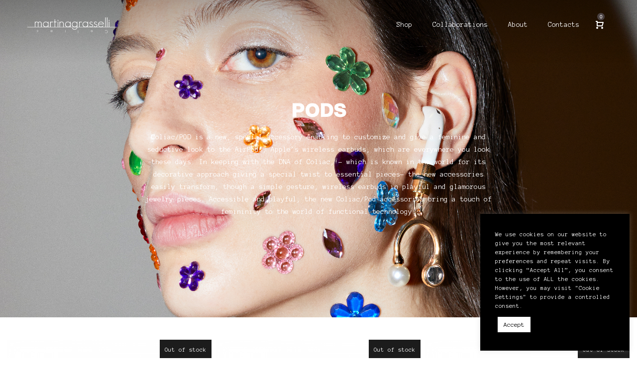

--- FILE ---
content_type: text/html; charset=UTF-8
request_url: https://coliac.com/shop/pods/
body_size: 35214
content:
<!DOCTYPE html>
<html lang="en-US">
<head>
    <meta charset="UTF-8">
    <!--[if IE]>
    <meta http-equiv="X-UA-Compatible" content="IE=edge,chrome=1">
    <![endif]-->
    <meta name="viewport" content="width=device-width, initial-scale=1">
    <link rel="profile" href="http://gmpg.org/xfn/11">
    <link rel="pingback" href="https://coliac.com/xmlrpc.php">
    <meta name='robots' content='index, follow, max-image-preview:large, max-snippet:-1, max-video-preview:-1' />
	<style>img:is([sizes="auto" i], [sizes^="auto," i]) { contain-intrinsic-size: 3000px 1500px }</style>
	
	<!-- This site is optimized with the Yoast SEO plugin v24.6 - https://yoast.com/wordpress/plugins/seo/ -->
	<title>Pods - Coliac Martina Grasselli</title>
	<meta name="description" content="Shop now the exclusive Coliac Pods Jewels!" />
	<link rel="canonical" href="https://coliac.com/shop/pods/" />
	<meta property="og:locale" content="en_US" />
	<meta property="og:type" content="article" />
	<meta property="og:title" content="Pods - Coliac Martina Grasselli" />
	<meta property="og:description" content="Shop now the exclusive Coliac Pods Jewels!" />
	<meta property="og:url" content="https://coliac.com/shop/pods/" />
	<meta property="og:site_name" content="Coliac Martina Grasselli" />
	<meta name="twitter:card" content="summary_large_image" />
	<script type="application/ld+json" class="yoast-schema-graph">{"@context":"https://schema.org","@graph":[{"@type":"CollectionPage","@id":"https://coliac.com/shop/pods/","url":"https://coliac.com/shop/pods/","name":"Pods - Coliac Martina Grasselli","isPartOf":{"@id":"https://coliac.com/#website"},"primaryImageOfPage":{"@id":"https://coliac.com/shop/pods/#primaryimage"},"image":{"@id":"https://coliac.com/shop/pods/#primaryimage"},"thumbnailUrl":"https://coliac.com/wp-content/uploads/2021/11/CO9401_1.jpg","description":"Shop now the exclusive Coliac Pods Jewels!","breadcrumb":{"@id":"https://coliac.com/shop/pods/#breadcrumb"},"inLanguage":"en-US"},{"@type":"ImageObject","inLanguage":"en-US","@id":"https://coliac.com/shop/pods/#primaryimage","url":"https://coliac.com/wp-content/uploads/2021/11/CO9401_1.jpg","contentUrl":"https://coliac.com/wp-content/uploads/2021/11/CO9401_1.jpg","width":1000,"height":1000},{"@type":"BreadcrumbList","@id":"https://coliac.com/shop/pods/#breadcrumb","itemListElement":[{"@type":"ListItem","position":1,"name":"Home","item":"https://coliac.com/"},{"@type":"ListItem","position":2,"name":"Pods"}]},{"@type":"WebSite","@id":"https://coliac.com/#website","url":"https://coliac.com/","name":"Coliac Martina Grasselli","description":"Coliac Martina Grasselli","publisher":{"@id":"https://coliac.com/#organization"},"potentialAction":[{"@type":"SearchAction","target":{"@type":"EntryPoint","urlTemplate":"https://coliac.com/?s={search_term_string}"},"query-input":{"@type":"PropertyValueSpecification","valueRequired":true,"valueName":"search_term_string"}}],"inLanguage":"en-US"},{"@type":"Organization","@id":"https://coliac.com/#organization","name":"Coliac Martina Grasselli","url":"https://coliac.com/","logo":{"@type":"ImageObject","inLanguage":"en-US","@id":"https://coliac.com/#/schema/logo/image/","url":"https://coliac.fiveadv.com/wp-content/uploads/2022/03/COLIACMartinaGrasselli_LOGO.png","contentUrl":"https://coliac.fiveadv.com/wp-content/uploads/2022/03/COLIACMartinaGrasselli_LOGO.png","width":1194,"height":662,"caption":"Coliac Martina Grasselli"},"image":{"@id":"https://coliac.com/#/schema/logo/image/"}}]}</script>
	<!-- / Yoast SEO plugin. -->


<link rel='dns-prefetch' href='//fonts.googleapis.com' />
<link rel="alternate" type="application/rss+xml" title="Coliac Martina Grasselli &raquo; Feed" href="https://coliac.com/feed/" />
<link rel="alternate" type="application/rss+xml" title="Coliac Martina Grasselli &raquo; Comments Feed" href="https://coliac.com/comments/feed/" />
<link rel="alternate" type="application/rss+xml" title="Coliac Martina Grasselli &raquo; Pods Category Feed" href="https://coliac.com/shop/pods/feed/" />
<script type="text/javascript">
/* <![CDATA[ */
window._wpemojiSettings = {"baseUrl":"https:\/\/s.w.org\/images\/core\/emoji\/15.0.3\/72x72\/","ext":".png","svgUrl":"https:\/\/s.w.org\/images\/core\/emoji\/15.0.3\/svg\/","svgExt":".svg","source":{"concatemoji":"https:\/\/coliac.com\/wp-includes\/js\/wp-emoji-release.min.js?ver=6.7.4"}};
/*! This file is auto-generated */
!function(i,n){var o,s,e;function c(e){try{var t={supportTests:e,timestamp:(new Date).valueOf()};sessionStorage.setItem(o,JSON.stringify(t))}catch(e){}}function p(e,t,n){e.clearRect(0,0,e.canvas.width,e.canvas.height),e.fillText(t,0,0);var t=new Uint32Array(e.getImageData(0,0,e.canvas.width,e.canvas.height).data),r=(e.clearRect(0,0,e.canvas.width,e.canvas.height),e.fillText(n,0,0),new Uint32Array(e.getImageData(0,0,e.canvas.width,e.canvas.height).data));return t.every(function(e,t){return e===r[t]})}function u(e,t,n){switch(t){case"flag":return n(e,"\ud83c\udff3\ufe0f\u200d\u26a7\ufe0f","\ud83c\udff3\ufe0f\u200b\u26a7\ufe0f")?!1:!n(e,"\ud83c\uddfa\ud83c\uddf3","\ud83c\uddfa\u200b\ud83c\uddf3")&&!n(e,"\ud83c\udff4\udb40\udc67\udb40\udc62\udb40\udc65\udb40\udc6e\udb40\udc67\udb40\udc7f","\ud83c\udff4\u200b\udb40\udc67\u200b\udb40\udc62\u200b\udb40\udc65\u200b\udb40\udc6e\u200b\udb40\udc67\u200b\udb40\udc7f");case"emoji":return!n(e,"\ud83d\udc26\u200d\u2b1b","\ud83d\udc26\u200b\u2b1b")}return!1}function f(e,t,n){var r="undefined"!=typeof WorkerGlobalScope&&self instanceof WorkerGlobalScope?new OffscreenCanvas(300,150):i.createElement("canvas"),a=r.getContext("2d",{willReadFrequently:!0}),o=(a.textBaseline="top",a.font="600 32px Arial",{});return e.forEach(function(e){o[e]=t(a,e,n)}),o}function t(e){var t=i.createElement("script");t.src=e,t.defer=!0,i.head.appendChild(t)}"undefined"!=typeof Promise&&(o="wpEmojiSettingsSupports",s=["flag","emoji"],n.supports={everything:!0,everythingExceptFlag:!0},e=new Promise(function(e){i.addEventListener("DOMContentLoaded",e,{once:!0})}),new Promise(function(t){var n=function(){try{var e=JSON.parse(sessionStorage.getItem(o));if("object"==typeof e&&"number"==typeof e.timestamp&&(new Date).valueOf()<e.timestamp+604800&&"object"==typeof e.supportTests)return e.supportTests}catch(e){}return null}();if(!n){if("undefined"!=typeof Worker&&"undefined"!=typeof OffscreenCanvas&&"undefined"!=typeof URL&&URL.createObjectURL&&"undefined"!=typeof Blob)try{var e="postMessage("+f.toString()+"("+[JSON.stringify(s),u.toString(),p.toString()].join(",")+"));",r=new Blob([e],{type:"text/javascript"}),a=new Worker(URL.createObjectURL(r),{name:"wpTestEmojiSupports"});return void(a.onmessage=function(e){c(n=e.data),a.terminate(),t(n)})}catch(e){}c(n=f(s,u,p))}t(n)}).then(function(e){for(var t in e)n.supports[t]=e[t],n.supports.everything=n.supports.everything&&n.supports[t],"flag"!==t&&(n.supports.everythingExceptFlag=n.supports.everythingExceptFlag&&n.supports[t]);n.supports.everythingExceptFlag=n.supports.everythingExceptFlag&&!n.supports.flag,n.DOMReady=!1,n.readyCallback=function(){n.DOMReady=!0}}).then(function(){return e}).then(function(){var e;n.supports.everything||(n.readyCallback(),(e=n.source||{}).concatemoji?t(e.concatemoji):e.wpemoji&&e.twemoji&&(t(e.twemoji),t(e.wpemoji)))}))}((window,document),window._wpemojiSettings);
/* ]]> */
</script>

<style id='wp-emoji-styles-inline-css' type='text/css'>

	img.wp-smiley, img.emoji {
		display: inline !important;
		border: none !important;
		box-shadow: none !important;
		height: 1em !important;
		width: 1em !important;
		margin: 0 0.07em !important;
		vertical-align: -0.1em !important;
		background: none !important;
		padding: 0 !important;
	}
</style>
<link rel='stylesheet' id='wp-block-library-css' href='https://coliac.com/wp-includes/css/dist/block-library/style.min.css?ver=6.7.4' type='text/css' media='all' />
<style id='safe-svg-svg-icon-style-inline-css' type='text/css'>
.safe-svg-cover{text-align:center}.safe-svg-cover .safe-svg-inside{display:inline-block;max-width:100%}.safe-svg-cover svg{height:100%;max-height:100%;max-width:100%;width:100%}

</style>
<style id='classic-theme-styles-inline-css' type='text/css'>
/*! This file is auto-generated */
.wp-block-button__link{color:#fff;background-color:#32373c;border-radius:9999px;box-shadow:none;text-decoration:none;padding:calc(.667em + 2px) calc(1.333em + 2px);font-size:1.125em}.wp-block-file__button{background:#32373c;color:#fff;text-decoration:none}
</style>
<style id='global-styles-inline-css' type='text/css'>
:root{--wp--preset--aspect-ratio--square: 1;--wp--preset--aspect-ratio--4-3: 4/3;--wp--preset--aspect-ratio--3-4: 3/4;--wp--preset--aspect-ratio--3-2: 3/2;--wp--preset--aspect-ratio--2-3: 2/3;--wp--preset--aspect-ratio--16-9: 16/9;--wp--preset--aspect-ratio--9-16: 9/16;--wp--preset--color--black: #000000;--wp--preset--color--cyan-bluish-gray: #abb8c3;--wp--preset--color--white: #ffffff;--wp--preset--color--pale-pink: #f78da7;--wp--preset--color--vivid-red: #cf2e2e;--wp--preset--color--luminous-vivid-orange: #ff6900;--wp--preset--color--luminous-vivid-amber: #fcb900;--wp--preset--color--light-green-cyan: #7bdcb5;--wp--preset--color--vivid-green-cyan: #00d084;--wp--preset--color--pale-cyan-blue: #8ed1fc;--wp--preset--color--vivid-cyan-blue: #0693e3;--wp--preset--color--vivid-purple: #9b51e0;--wp--preset--gradient--vivid-cyan-blue-to-vivid-purple: linear-gradient(135deg,rgba(6,147,227,1) 0%,rgb(155,81,224) 100%);--wp--preset--gradient--light-green-cyan-to-vivid-green-cyan: linear-gradient(135deg,rgb(122,220,180) 0%,rgb(0,208,130) 100%);--wp--preset--gradient--luminous-vivid-amber-to-luminous-vivid-orange: linear-gradient(135deg,rgba(252,185,0,1) 0%,rgba(255,105,0,1) 100%);--wp--preset--gradient--luminous-vivid-orange-to-vivid-red: linear-gradient(135deg,rgba(255,105,0,1) 0%,rgb(207,46,46) 100%);--wp--preset--gradient--very-light-gray-to-cyan-bluish-gray: linear-gradient(135deg,rgb(238,238,238) 0%,rgb(169,184,195) 100%);--wp--preset--gradient--cool-to-warm-spectrum: linear-gradient(135deg,rgb(74,234,220) 0%,rgb(151,120,209) 20%,rgb(207,42,186) 40%,rgb(238,44,130) 60%,rgb(251,105,98) 80%,rgb(254,248,76) 100%);--wp--preset--gradient--blush-light-purple: linear-gradient(135deg,rgb(255,206,236) 0%,rgb(152,150,240) 100%);--wp--preset--gradient--blush-bordeaux: linear-gradient(135deg,rgb(254,205,165) 0%,rgb(254,45,45) 50%,rgb(107,0,62) 100%);--wp--preset--gradient--luminous-dusk: linear-gradient(135deg,rgb(255,203,112) 0%,rgb(199,81,192) 50%,rgb(65,88,208) 100%);--wp--preset--gradient--pale-ocean: linear-gradient(135deg,rgb(255,245,203) 0%,rgb(182,227,212) 50%,rgb(51,167,181) 100%);--wp--preset--gradient--electric-grass: linear-gradient(135deg,rgb(202,248,128) 0%,rgb(113,206,126) 100%);--wp--preset--gradient--midnight: linear-gradient(135deg,rgb(2,3,129) 0%,rgb(40,116,252) 100%);--wp--preset--font-size--small: 13px;--wp--preset--font-size--medium: 20px;--wp--preset--font-size--large: 36px;--wp--preset--font-size--x-large: 42px;--wp--preset--spacing--20: 0.44rem;--wp--preset--spacing--30: 0.67rem;--wp--preset--spacing--40: 1rem;--wp--preset--spacing--50: 1.5rem;--wp--preset--spacing--60: 2.25rem;--wp--preset--spacing--70: 3.38rem;--wp--preset--spacing--80: 5.06rem;--wp--preset--shadow--natural: 6px 6px 9px rgba(0, 0, 0, 0.2);--wp--preset--shadow--deep: 12px 12px 50px rgba(0, 0, 0, 0.4);--wp--preset--shadow--sharp: 6px 6px 0px rgba(0, 0, 0, 0.2);--wp--preset--shadow--outlined: 6px 6px 0px -3px rgba(255, 255, 255, 1), 6px 6px rgba(0, 0, 0, 1);--wp--preset--shadow--crisp: 6px 6px 0px rgba(0, 0, 0, 1);}:where(.is-layout-flex){gap: 0.5em;}:where(.is-layout-grid){gap: 0.5em;}body .is-layout-flex{display: flex;}.is-layout-flex{flex-wrap: wrap;align-items: center;}.is-layout-flex > :is(*, div){margin: 0;}body .is-layout-grid{display: grid;}.is-layout-grid > :is(*, div){margin: 0;}:where(.wp-block-columns.is-layout-flex){gap: 2em;}:where(.wp-block-columns.is-layout-grid){gap: 2em;}:where(.wp-block-post-template.is-layout-flex){gap: 1.25em;}:where(.wp-block-post-template.is-layout-grid){gap: 1.25em;}.has-black-color{color: var(--wp--preset--color--black) !important;}.has-cyan-bluish-gray-color{color: var(--wp--preset--color--cyan-bluish-gray) !important;}.has-white-color{color: var(--wp--preset--color--white) !important;}.has-pale-pink-color{color: var(--wp--preset--color--pale-pink) !important;}.has-vivid-red-color{color: var(--wp--preset--color--vivid-red) !important;}.has-luminous-vivid-orange-color{color: var(--wp--preset--color--luminous-vivid-orange) !important;}.has-luminous-vivid-amber-color{color: var(--wp--preset--color--luminous-vivid-amber) !important;}.has-light-green-cyan-color{color: var(--wp--preset--color--light-green-cyan) !important;}.has-vivid-green-cyan-color{color: var(--wp--preset--color--vivid-green-cyan) !important;}.has-pale-cyan-blue-color{color: var(--wp--preset--color--pale-cyan-blue) !important;}.has-vivid-cyan-blue-color{color: var(--wp--preset--color--vivid-cyan-blue) !important;}.has-vivid-purple-color{color: var(--wp--preset--color--vivid-purple) !important;}.has-black-background-color{background-color: var(--wp--preset--color--black) !important;}.has-cyan-bluish-gray-background-color{background-color: var(--wp--preset--color--cyan-bluish-gray) !important;}.has-white-background-color{background-color: var(--wp--preset--color--white) !important;}.has-pale-pink-background-color{background-color: var(--wp--preset--color--pale-pink) !important;}.has-vivid-red-background-color{background-color: var(--wp--preset--color--vivid-red) !important;}.has-luminous-vivid-orange-background-color{background-color: var(--wp--preset--color--luminous-vivid-orange) !important;}.has-luminous-vivid-amber-background-color{background-color: var(--wp--preset--color--luminous-vivid-amber) !important;}.has-light-green-cyan-background-color{background-color: var(--wp--preset--color--light-green-cyan) !important;}.has-vivid-green-cyan-background-color{background-color: var(--wp--preset--color--vivid-green-cyan) !important;}.has-pale-cyan-blue-background-color{background-color: var(--wp--preset--color--pale-cyan-blue) !important;}.has-vivid-cyan-blue-background-color{background-color: var(--wp--preset--color--vivid-cyan-blue) !important;}.has-vivid-purple-background-color{background-color: var(--wp--preset--color--vivid-purple) !important;}.has-black-border-color{border-color: var(--wp--preset--color--black) !important;}.has-cyan-bluish-gray-border-color{border-color: var(--wp--preset--color--cyan-bluish-gray) !important;}.has-white-border-color{border-color: var(--wp--preset--color--white) !important;}.has-pale-pink-border-color{border-color: var(--wp--preset--color--pale-pink) !important;}.has-vivid-red-border-color{border-color: var(--wp--preset--color--vivid-red) !important;}.has-luminous-vivid-orange-border-color{border-color: var(--wp--preset--color--luminous-vivid-orange) !important;}.has-luminous-vivid-amber-border-color{border-color: var(--wp--preset--color--luminous-vivid-amber) !important;}.has-light-green-cyan-border-color{border-color: var(--wp--preset--color--light-green-cyan) !important;}.has-vivid-green-cyan-border-color{border-color: var(--wp--preset--color--vivid-green-cyan) !important;}.has-pale-cyan-blue-border-color{border-color: var(--wp--preset--color--pale-cyan-blue) !important;}.has-vivid-cyan-blue-border-color{border-color: var(--wp--preset--color--vivid-cyan-blue) !important;}.has-vivid-purple-border-color{border-color: var(--wp--preset--color--vivid-purple) !important;}.has-vivid-cyan-blue-to-vivid-purple-gradient-background{background: var(--wp--preset--gradient--vivid-cyan-blue-to-vivid-purple) !important;}.has-light-green-cyan-to-vivid-green-cyan-gradient-background{background: var(--wp--preset--gradient--light-green-cyan-to-vivid-green-cyan) !important;}.has-luminous-vivid-amber-to-luminous-vivid-orange-gradient-background{background: var(--wp--preset--gradient--luminous-vivid-amber-to-luminous-vivid-orange) !important;}.has-luminous-vivid-orange-to-vivid-red-gradient-background{background: var(--wp--preset--gradient--luminous-vivid-orange-to-vivid-red) !important;}.has-very-light-gray-to-cyan-bluish-gray-gradient-background{background: var(--wp--preset--gradient--very-light-gray-to-cyan-bluish-gray) !important;}.has-cool-to-warm-spectrum-gradient-background{background: var(--wp--preset--gradient--cool-to-warm-spectrum) !important;}.has-blush-light-purple-gradient-background{background: var(--wp--preset--gradient--blush-light-purple) !important;}.has-blush-bordeaux-gradient-background{background: var(--wp--preset--gradient--blush-bordeaux) !important;}.has-luminous-dusk-gradient-background{background: var(--wp--preset--gradient--luminous-dusk) !important;}.has-pale-ocean-gradient-background{background: var(--wp--preset--gradient--pale-ocean) !important;}.has-electric-grass-gradient-background{background: var(--wp--preset--gradient--electric-grass) !important;}.has-midnight-gradient-background{background: var(--wp--preset--gradient--midnight) !important;}.has-small-font-size{font-size: var(--wp--preset--font-size--small) !important;}.has-medium-font-size{font-size: var(--wp--preset--font-size--medium) !important;}.has-large-font-size{font-size: var(--wp--preset--font-size--large) !important;}.has-x-large-font-size{font-size: var(--wp--preset--font-size--x-large) !important;}
:where(.wp-block-post-template.is-layout-flex){gap: 1.25em;}:where(.wp-block-post-template.is-layout-grid){gap: 1.25em;}
:where(.wp-block-columns.is-layout-flex){gap: 2em;}:where(.wp-block-columns.is-layout-grid){gap: 2em;}
:root :where(.wp-block-pullquote){font-size: 1.5em;line-height: 1.6;}
</style>
<link rel='stylesheet' id='contact-form-7-css' href='https://coliac.com/wp-content/plugins/contact-form-7/includes/css/styles.css?ver=6.0.6' type='text/css' media='all' />
<link rel='stylesheet' id='cookie-law-info-css' href='https://coliac.com/wp-content/plugins/cookie-law-info/legacy/public/css/cookie-law-info-public.css?ver=3.2.8' type='text/css' media='all' />
<link rel='stylesheet' id='cookie-law-info-gdpr-css' href='https://coliac.com/wp-content/plugins/cookie-law-info/legacy/public/css/cookie-law-info-gdpr.css?ver=3.2.8' type='text/css' media='all' />
<link rel='stylesheet' id='mailup-css' href='https://coliac.com/wp-content/plugins/mailup-email-and-newsletter-subscription-form/public/css/mailup-public.css?ver=1.2.7' type='text/css' media='all' />
<style id='woocommerce-inline-inline-css' type='text/css'>
.woocommerce form .form-row .required { visibility: visible; }
</style>
<link rel='stylesheet' id='shop-page-wpb-frontend-css' href='https://coliac.com/wp-content/plugins/customize-shop-page-for-visual-composer/assets/css/frontend.css?ver=4.3.2' type='text/css' media='all' />
<link rel='stylesheet' id='brands-styles-css' href='https://coliac.com/wp-content/plugins/woocommerce/assets/css/brands.css?ver=10.3.7' type='text/css' media='all' />
<link rel='stylesheet' id='font-awesome-css' href='https://coliac.com/wp-content/themes/veera/assets/css/font-awesome.min.css?ver=1.0' type='text/css' media='all' />
<style id='font-awesome-inline-css' type='text/css'>
@font-face{
                font-family: 'FontAwesome';
                src: url('//coliac.com/wp-content/themes/veera/assets/fonts/fontawesome-webfont.eot');
                src: url('//coliac.com/wp-content/themes/veera/assets/fonts/fontawesome-webfont.eot') format('embedded-opentype'),
                     url('//coliac.com/wp-content/themes/veera/assets/fonts/fontawesome-webfont.woff2') format('woff2'),
                     url('//coliac.com/wp-content/themes/veera/assets/fonts/fontawesome-webfont.woff') format('woff'),
                     url('//coliac.com/wp-content/themes/veera/assets/fonts/fontawesome-webfont.ttf') format('truetype'),
                     url('//coliac.com/wp-content/themes/veera/assets/fonts/fontawesome-webfont.svg') format('svg');
                font-weight:normal;
                font-style:normal
            }
</style>
<link rel='stylesheet' id='veera-theme-css' href='https://coliac.com/wp-content/themes/veera/style.css?ver=1.0' type='text/css' media='all' />
<style id='veera-theme-inline-css' type='text/css'>
.site-loading .la-image-loading {opacity: 1;visibility: visible}.la-image-loading.spinner-custom .content {width: 100px;margin-top: -50px;height: 100px;margin-left: -50px;text-align: center}.la-image-loading.spinner-custom .content img {width: auto;margin: 0 auto}.site-loading #page.site {opacity: 0;transition: all .3s ease-in-out}#page.site {opacity: 1}.la-image-loading {opacity: 0;position: fixed;z-index: 999999;left: 0;top: 0;right: 0;bottom: 0;background: #fff;overflow: hidden;transition: all .3s ease-in-out;-webkit-transition: all .3s ease-in-out;visibility: hidden}.la-image-loading .content {position: absolute;width: 50px;height: 50px;top: 50%;left: 50%;margin-left: -25px;margin-top: -25px}.la-loader.spinner1 {width: 40px;height: 40px;margin: 5px;display: block;box-shadow: 0 0 20px 0 rgba(0, 0, 0, 0.15);-webkit-box-shadow: 0 0 20px 0 rgba(0, 0, 0, 0.15);-webkit-animation: la-rotateplane 1.2s infinite ease-in-out;animation: la-rotateplane 1.2s infinite ease-in-out;border-radius: 3px;-moz-border-radius: 3px;-webkit-border-radius: 3px}.la-loader.spinner2 {width: 40px;height: 40px;margin: 5px;box-shadow: 0 0 20px 0 rgba(0, 0, 0, 0.15);-webkit-box-shadow: 0 0 20px 0 rgba(0, 0, 0, 0.15);border-radius: 100%;-webkit-animation: la-scaleout 1.0s infinite ease-in-out;animation: la-scaleout 1.0s infinite ease-in-out}.la-loader.spinner3 {margin: 15px 0 0 -10px;width: 70px;text-align: center}.la-loader.spinner3 [class*="bounce"] {width: 18px;height: 18px;box-shadow: 0 0 20px 0 rgba(0, 0, 0, 0.15);-webkit-box-shadow: 0 0 20px 0 rgba(0, 0, 0, 0.15);border-radius: 100%;display: inline-block;-webkit-animation: la-bouncedelay 1.4s infinite ease-in-out;animation: la-bouncedelay 1.4s infinite ease-in-out;-webkit-animation-fill-mode: both;animation-fill-mode: both}.la-loader.spinner3 .bounce1 {-webkit-animation-delay: -.32s;animation-delay: -.32s}.la-loader.spinner3 .bounce2 {-webkit-animation-delay: -.16s;animation-delay: -.16s}.la-loader.spinner4 {margin: 5px;width: 40px;height: 40px;text-align: center;-webkit-animation: la-rotate 2.0s infinite linear;animation: la-rotate 2.0s infinite linear}.la-loader.spinner4 [class*="dot"] {width: 60%;height: 60%;display: inline-block;position: absolute;top: 0;border-radius: 100%;-webkit-animation: la-bounce 2.0s infinite ease-in-out;animation: la-bounce 2.0s infinite ease-in-out;box-shadow: 0 0 20px 0 rgba(0, 0, 0, 0.15);-webkit-box-shadow: 0 0 20px 0 rgba(0, 0, 0, 0.15)}.la-loader.spinner4 .dot2 {top: auto;bottom: 0;-webkit-animation-delay: -1.0s;animation-delay: -1.0s}.la-loader.spinner5 {margin: 5px;width: 40px;height: 40px}.la-loader.spinner5 div {width: 33%;height: 33%;float: left;-webkit-animation: la-cubeGridScaleDelay 1.3s infinite ease-in-out;animation: la-cubeGridScaleDelay 1.3s infinite ease-in-out}.la-loader.spinner5 div:nth-child(1), .la-loader.spinner5 div:nth-child(5), .la-loader.spinner5 div:nth-child(9) {-webkit-animation-delay: .2s;animation-delay: .2s}.la-loader.spinner5 div:nth-child(2), .la-loader.spinner5 div:nth-child(6) {-webkit-animation-delay: .3s;animation-delay: .3s}.la-loader.spinner5 div:nth-child(3) {-webkit-animation-delay: .4s;animation-delay: .4s}.la-loader.spinner5 div:nth-child(4), .la-loader.spinner5 div:nth-child(8) {-webkit-animation-delay: .1s;animation-delay: .1s}.la-loader.spinner5 div:nth-child(7) {-webkit-animation-delay: 0s;animation-delay: 0s}@-webkit-keyframes la-rotateplane {0% {-webkit-transform: perspective(120px)}50% {-webkit-transform: perspective(120px) rotateY(180deg)}100% {-webkit-transform: perspective(120px) rotateY(180deg) rotateX(180deg)}}@keyframes la-rotateplane {0% {transform: perspective(120px) rotateX(0deg) rotateY(0deg)}50% {transform: perspective(120px) rotateX(-180.1deg) rotateY(0deg)}100% {transform: perspective(120px) rotateX(-180deg) rotateY(-179.9deg)}}@-webkit-keyframes la-scaleout {0% {-webkit-transform: scale(0)}100% {-webkit-transform: scale(1);opacity: 0}}@keyframes la-scaleout {0% {transform: scale(0);-webkit-transform: scale(0)}100% {transform: scale(1);-webkit-transform: scale(1);opacity: 0}}@-webkit-keyframes la-bouncedelay {0%, 80%, 100% {-webkit-transform: scale(0)}40% {-webkit-transform: scale(1)}}@keyframes la-bouncedelay {0%, 80%, 100% {transform: scale(0)}40% {transform: scale(1)}}@-webkit-keyframes la-rotate {100% {-webkit-transform: rotate(360deg)}}@keyframes la-rotate {100% {transform: rotate(360deg);-webkit-transform: rotate(360deg)}}@-webkit-keyframes la-bounce {0%, 100% {-webkit-transform: scale(0)}50% {-webkit-transform: scale(1)}}@keyframes la-bounce {0%, 100% {transform: scale(0)}50% {transform: scale(1)}}@-webkit-keyframes la-cubeGridScaleDelay {0% {-webkit-transform: scale3d(1, 1, 1)}35% {-webkit-transform: scale3d(0, 0, 1)}70% {-webkit-transform: scale3d(1, 1, 1)}100% {-webkit-transform: scale3d(1, 1, 1)}}@keyframes la-cubeGridScaleDelay {0% {transform: scale3d(1, 1, 1)}35% {transform: scale3d(0, 0, 1)}70% {transform: scale3d(1, 1, 1)}100% {transform: scale3d(1, 1, 1)}}.la-loader.spinner1, .la-loader.spinner2, .la-loader.spinner3 [class*="bounce"], .la-loader.spinner4 [class*="dot"], .la-loader.spinner5 div{background-color: #d1d1d1}.show-when-logged{display: none !important}.section-page-header{color: #ffffff;background-image: url(//coliac.com/wp-content/uploads/2022/01/coliacPODS.jpg);background-repeat: no-repeat;background-position: center center;background-size: cover}.section-page-header .page-title{color: #ffffff;font-size: 36}.section-page-header a{color: #8a8a8a}.section-page-header a:hover{color: #000000}.section-page-header .page-header-inner{padding-top: 200px;padding-bottom: 200px}@media(min-width: 768px){.section-page-header .page-header-inner{padding-top: 200px;padding-bottom: 200px}}@media(min-width: 992px){.section-page-header .page-header-inner{padding-top: 200px;padding-bottom: 200px}}@media screen and (min-width:1824px){.section-page-header .page-title{font-size: 36}}@media screen and (max-width:1199px){.section-page-header .page-title{font-size: 36}}@media screen and (max-width:991px){.section-page-header .page-title{font-size: 36}}@media screen and (max-width:767px){.section-page-header .page-title{font-size: 36}}@media screen and (max-width:479px){.section-page-header .page-title{font-size: 36}}.site-main{padding-top:0px;padding-bottom:0px}body.veera-body{font-size: 14px;background-repeat: repeat;background-position: left top;background-color: rgba(255,255,255,0)}body.veera-body.body-boxed #page.site{width: 1230px;max-width: 100%;margin-left: auto;margin-right: auto;background-repeat: repeat;background-position: left top}body.veera-body.body-boxed .site-header .site-header-inner{max-width: 1230px}body.veera-body.body-boxed .site-header.is-sticky .site-header-inner{left: calc( (100% - 1230px)/2 );left: -webkit-calc( (100% - 1230px)/2 )}#masthead_aside,.site-header .site-header-inner{background-repeat: repeat;background-position: left top;background-color: rgba(10,10,10,0)}.enable-header-transparency .site-header:not(.is-sticky) .site-header-inner{background-repeat: repeat;background-position: left top;background-color: #}.footer-top{background-repeat: repeat;background-position: left top;padding-top:50px;padding-bottom:10px}.open-newsletter-popup .lightcase-inlineWrap{background-repeat: repeat;background-position: left top}.header-v6 #masthead_aside .mega-menu > li > a,.header-v7 #header_aside .mega-menu > li > a,.site-main-nav .main-menu > li > a{font-size: 16px}.mega-menu .popup{font-size: 12px}.mega-menu .mm-popup-wide .inner > ul.sub-menu > li li > a,.mega-menu .mm-popup-narrow li.menu-item > a{font-size: 12px}.mega-menu .mm-popup-wide .inner > ul.sub-menu > li > a{font-size: 13px}.site-header .site-branding a{height: 100px;line-height: 100px}.site-header .header-component-inner{padding-top: 30px;padding-bottom: 30px}.site-header .header-main .la_com_action--dropdownmenu .menu,.site-header .mega-menu > li > .popup{margin-top: 50px}.site-header .header-main .la_com_action--dropdownmenu:hover .menu,.site-header .mega-menu > li:hover > .popup{margin-top: 30px}.site-header.is-sticky .site-branding a{height: 80px;line-height: 80px}.site-header.is-sticky .header-component-inner{padding-top: 20px;padding-bottom: 20px}.site-header.is-sticky .header-main .la_com_action--dropdownmenu .menu,.site-header.is-sticky .mega-menu > li > .popup{margin-top: 40px}.site-header.is-sticky .header-main .la_com_action--dropdownmenu:hover .menu,.site-header.is-sticky .mega-menu > li:hover > .popup{margin-top: 20px}@media(max-width: 1300px) and (min-width: 992px){.site-header .site-branding a{height: 100px;line-height: 100px}.site-header .header-component-inner{padding-top: 30px;padding-bottom: 30px}.site-header .header-main .la_com_action--dropdownmenu .menu,.site-header .mega-menu > li > .popup{margin-top: 50px}.site-header .header-main .la_com_action--dropdownmenu:hover .menu,.site-header .mega-menu > li:hover > .popup{margin-top: 30px}.site-header.is-sticky .site-branding a{height: 80px;line-height: 80px}.site-header.is-sticky .header-component-inner{padding-top: 20px;padding-bottom: 20px}.site-header.is-sticky .header-main .la_com_action--dropdownmenu .menu,.site-header.is-sticky .mega-menu > li > .popup{margin-top: 40px}.site-header.is-sticky .header-main .la_com_action--dropdownmenu:hover .menu,.site-header.is-sticky .mega-menu > li:hover > .popup{margin-top: 20px}}@media(max-width: 991px){.site-header-mobile .site-branding a{height: 70px;line-height: 70px}.site-header-mobile .header-component-inner{padding-top: 15px;padding-bottom: 15px}.site-header-mobile.is-sticky .site-branding a{height: 70px;line-height: 70px}.site-header-mobile.is-sticky .header-component-inner{padding-top: 15px;padding-bottom: 15px}}.header-v6 #header_aside,.header-v5 #masthead_aside{background-repeat: repeat;background-position: left top;background-color: rgba(10,10,10,0)}.header-v6.enable-header-transparency #header_aside,.header-v5.enable-header-transparency #masthead_aside{background-repeat: repeat;background-position: left top;background-color: #}.site-header .site-branding img{width: 180px}.site-header-mobile .site-branding img{width: 150px}.widget_recent_entries .pr-item .pr-item--right a, .single_post_quote_wrap .quote-wrapper .format-content, .la_testimonials--style-2 .loop__item__desc, .la_testimonials--style-3 .loop__item__desc, .la_testimonials--style-4 .loop__item__desc, .la_testimonials--style-5 .loop__item__desc, .la_testimonials--style-7 .loop__item__desc, .la_testimonials--style-9 .loop__item__desc, .la-sc-icon-boxes.icon-type-number .type-number, .member--style-1 .loop__item__meta, .member--style-2 .member__item__role, .member--style-3 .member__item__role, .banner-type-5 .b-title1, .la-blockquote.style-2 p, .la-blockquote.style-3 p,.la_testimonials--style-1 .loop__item__desc,.la_testimonials--style-1 .testimonial_item--role,.elm-countdown.elm-countdown-style-3 .countdown-period,.elm-countdown.elm-countdown-style-4 .countdown-period,.la-blockquote.style-4 p,.three-font-family,.highlight-font-family {font-family: "Playfair Display", "Helvetica Neue", Arial, sans-serif}h1,.h1, h2,.h2, h3,.h3, h4,.h4, h5,.h5, h6,.h6, .mega-menu .mm-popup-wide .inner > ul.sub-menu > li > a, .la-service-box.service-type-3 .b-title1, .heading-font-family {font-family: "Anonymous Pro", "Helvetica Neue", Arial, sans-serif}body, .la-blockquote.style-1 footer {font-family: "Anonymous Pro", "Helvetica Neue", Arial, sans-serif}.products-grid-1 .product_item--thumbnail-holder > a:not(.woocommerce-loop-product__link):last-child:hover,.background-color-primary, .item--link-overlay:before, .dl-menu .tip.hot,.mega-menu .tip.hot,.menu .tip.hot, .related-posts-design-1 .block_heading .block_heading--title span:after, .comment-form .form-submit input:hover, .pf-default.pf-style-1 .loop__item__info:after, .pf-default.pf-style-2 .loop__item__info, .pf-default.pf-style-4 .loop__item__info:after, .pf-default.pf-style-5 .loop__item__thumbnail--linkoverlay:before, .member--style-4 .loop__item__thumbnail .item--social a:hover, .pricing.style-1:hover .pricing__action a, .pricing.style-4:hover .pricing__action a, .pricing.style-5:hover .pricing__action a, .la-newsletter-popup .yikes-easy-mc-form .yikes-easy-mc-submit-button:hover, .la_hotspot_sc[data-style="color_pulse"] .la_hotspot, .la_hotspot_sc .la_hotspot_wrap .nttip, .single-release-content .lastudio-release-buttons .lastudio-release-button a, .social-media-link.style-round a:hover, .social-media-link.style-square a:hover, .social-media-link.style-circle a:hover, .social-media-link.style-outline a:hover, .social-media-link.style-circle-outline a:hover, .la-timeline-wrap.style-1 .timeline-block .timeline-dot, .products-list .product_item .product_item--thumbnail .product_item--action .quickview:hover,.products-grid-2 .product_item_thumbnail_action .button:hover,.products-grid-1 .product_item_thumbnail_action .button:hover, .woocommerce.special_offers .product_item--info .la-custom-badge, .la-woo-product-gallery > .woocommerce-product-gallery__trigger, .product--summary .single_add_to_cart_button:hover, .custom-product-wrap .block_heading--title span:after, .woocommerce-MyAccount-navigation li:hover a, .woocommerce-MyAccount-navigation li.is-active a, .registration-form .button, .socials-color a:hover {background-color: #d1d1d1}.background-color-secondary, .slick-slider .slick-dots button, .wc-toolbar .wc-ordering ul li:hover a, .wc-toolbar .wc-ordering ul li.active a, .widget_layered_nav.widget_layered_nav--borderstyle li:hover a, .widget_layered_nav.widget_layered_nav--borderstyle li.active a, .showposts-loop.showposts-list.list-1 .btn-readmore:hover, .showposts-loop.grid-3 .btn-readmore:hover, .comment-form .form-submit input, .pf-default.pf-style-3 .loop__item__info:after, .pricing.style-1 .pricing__action a, .la-newsletter-popup .yikes-easy-mc-form .yikes-easy-mc-submit-button, .single-release-content .lastudio-release-buttons .lastudio-release-button a:hover, .social-media-link.style-round a, .social-media-link.style-square a, .social-media-link.style-circle a, .product--summary .single_add_to_cart_button {background-color: #262626}.background-color-secondary, .socials-color a {background-color: #E7E7E7}.background-color-body {background-color: #8D8D8D}.background-color-border {background-color: #E7E7E7}a:hover, .elm-loadmore-ajax a:hover, .search-form .search-button:hover, .slick-slider .slick-dots li:hover span,.slick-slider .slick-dots .slick-active span, .slick-slider .slick-arrow:hover,.la-slick-nav .slick-arrow:hover, .vertical-style ul li:hover a, .vertical-style ul li.active a, .widget.widget_product_tag_cloud a.active,.widget.widget_product_tag_cloud .active a,.widget.product-sort-by .active a,.widget.widget_layered_nav .active a,.widget.la-price-filter-list .active a, .product_list_widget a:hover, #header_aside .btn-aside-toggle:hover, .dl-menu .tip.hot .tip-arrow:before,.mega-menu .tip.hot .tip-arrow:before,.menu .tip.hot .tip-arrow:before, .la_testimonials--style-2 .entry-title, .la_testimonials--style-3 .entry-title, ul.list-icon-checked li:before,ol.list-icon-checked li:before,.wpb_text_column.list-icon-checked .wpb_wrapper > ol li:before,.wpb_text_column.list-icon-checked .wpb_wrapper > ul li:before, ul.list-icon-checked2 li:before,ol.list-icon-checked2 li:before,.wpb_text_column.list-icon-checked2 .wpb_wrapper > ol li:before,.wpb_text_column.list-icon-checked2 .wpb_wrapper > ul li:before, ul.list-icon-dots li:before,ol.list-icon-dots li:before,.wpb_text_column.list-icon-dots .wpb_wrapper > ol li:before,.wpb_text_column.list-icon-dots .wpb_wrapper > ul li:before, .vc_custom_heading.heading__viewall a:hover, .vc_custom_heading.heading__viewall a:focus, .vc_custom_heading.heading__viewall2 a, .vc_custom_heading.heading__shopnow a:hover, .vc_custom_heading.heading__shopnow a:focus, .member--style-5 .entry-title, .wpb-js-composer .la__tta .vc_active .vc_tta-panel-heading .vc_tta-panel-title, .la__ttaac > .vc_tta.accordion--1 .vc_tta-panel.vc_active .vc_tta-title-text, .la-service-box.service-type-4 .box-inner:hover .b-title1, .easy_mc__style1 .yikes-easy-mc-form .yikes-easy-mc-submit-button:hover, .easy_mc__style3 .yikes-easy-mc-form .yikes-easy-mc-submit-button:hover, .la-lists-icon .la-sc-icon-item > span, ul.list-dots.primary > li:before,ul.list-checked.primary > li:before, body .vc_toggle.vc_toggle_default.vc_toggle_active .vc_toggle_title h4, .la-timeline-wrap.style-1 .timeline-block .timeline-subtitle, .product_item--thumbnail .elm-countdown .countdown-amount, .product_item .price ins, .product--summary .social--sharing a:hover, .product--summary .add_compare:hover,.product--summary .add_wishlist:hover, .cart-collaterals .woocommerce-shipping-calculator .button:hover,.cart-collaterals .la-coupon .button:hover, #customer_login .woocommerce-privacy-policy-text a, p.lost_password {color: #d1d1d1}.la__ttaac > .vc_tta.accordion--4 .vc_tta-panel.vc_active .vc_tta-panel-title > a,.text-color-primary {color: #d1d1d1 !important}.swatch-wrapper:hover, .swatch-wrapper.selected, .member--style-2 .loop__item__thumbnail:after, .member--style-3 .loop__item__info:after, .member--style-3 .loop__item__info:before, .banner-type-7 .box-inner:hover .banner--btn,.banner-type-7 .banner--btn:hover, .la-service-box.service-type-4 .box-inner:hover, .social-media-link.style-outline a:hover, .social-media-link.style-circle-outline a:hover {border-color: #d1d1d1}.border-color-primary {border-color: #d1d1d1 !important}.border-top-color-primary {border-top-color: #d1d1d1 !important}.border-bottom-color-primary {border-bottom-color: #d1d1d1 !important}.border-left-color-primary {border-left-color: #d1d1d1 !important}.border-right-color-primary {border-right-color: #d1d1d1 !important}.la-pagination ul .page-numbers.current, .la-pagination ul .page-numbers:hover, .woocommerce-message,.woocommerce-error,.woocommerce-info, .form-row label, .wc-toolbar .woocommerce-result-count,.wc-toolbar .wc-view-toggle .active, .wc-toolbar .wc-view-count li.active, div.quantity, .widget_recent_entries .pr-item .pr-item--right a:not(:hover), .widget_recent_comments li.recentcomments a, .product_list_widget a, .product_list_widget .amount, .widget_layered_nav.widget_layered_nav--nostyle ul li, .sf-fields .search-field:focus, #header_aside .btn-aside-toggle, .widget.widget_product_tag_cloud .tagcloud, .sidebar-inner .dokan-category-menu #cat-drop-stack > ul li.parent-cat-wrap, .showposts-loop .loop__item__meta--footer, .author-info__name,.author-info__link, .post-navigation .post-title, .commentlist .comment-meta .comment-author, .woocommerce-Reviews .woocommerce-review__author, .woocommerce-Reviews .woocommerce-Reviews-title,.comments-container .comments-title h3,.comment-respond .comment-reply-title, .portfolio-nav, .pf-info-wrapper .pf-info-label, .pf-info-wrapper .social--sharing a:hover, .la_testimonials--style-1 .loop__item__desc, .la_testimonials--style-2 .testimonial_item, .la_testimonials--style-3 .loop__item__desc, .la_testimonials--style-4 .loop__item__desc, .la_testimonials--style-7 .loop__item__inner, .la_testimonials--style-9 .loop__item__inner2, .la_testimonials--style-10 .loop__item__inner2, .ib-link-read_more .icon-boxes-inner > a:not(:hover), .vc_custom_heading.heading__viewall a, .vc_custom_heading.heading__viewall2 a:hover, .vc_custom_heading.heading__viewall2 a:focus, .vc_custom_heading.heading__shopnow a, .pf-default.pf-style-6 .loop__item__info, .pf-special.pf-style-1 .loop__item__info, .member--style-2 .member__item__role, .member--style-3 .member__item__role, .member--style-3 .item--social, .member--style-5 .loop__item__info, .pricing.style-2 .pricing__price-box, .pricing.style-3 .pricing__title, .pricing.style-3 .pricing__price-box, .elm-countdown.elm-countdown-style-1 .countdown-amount, .elm-countdown.elm-countdown-style-3 .countdown-amount, .elm-countdown.elm-countdown-style-4, .la__tta .tab--1 .vc_tta-tabs-list .vc_active a, .la__tta .tab--2 .vc_tta-tabs-list .vc_active a, .la__tta .tab--3 .vc_tta-tabs-list .vc_active a, .la-service-box.service-type-1 .banner--info, .la-service-box.service-type-3 .b-title1, .la-service-box.service-type-4 .b-title1, .la-service-box.service-type-5, .easy_mc__style1 .yikes-easy-mc-form .yikes-easy-mc-email:focus, .easy_mc__style1 .yikes-easy-mc-form .yikes-easy-mc-submit-button, .easy_mc__style3 .yikes-easy-mc-form .yikes-easy-mc-submit-button, .la-newsletter-popup .yikes-easy-mc-form .yikes-easy-mc-email:focus, .single-release-content .release-info-container .release-meta-container strong, .la-blockquote.style-4, .la-blockquote.style-3, ul.list-dots.secondary > li:before,ul.list-checked.secondary > li:before, .product_item--info .elm-countdown .countdown-amount, .product_item .price > .amount, .products-list .product_item .price, .products-list .product_item .product_item--info .add_compare,.products-list .product_item .product_item--info .add_wishlist, .products-list-mini .product_item .price, .products-list .product_item .product_item--thumbnail .product_item--action .quickview,.products-grid-2 .product_item_thumbnail_action .button,.products-grid-1 .product_item_thumbnail_action .button, .la-woo-thumbs .slick-arrow, .product--summary .single-price-wrapper .price ins .amount,.product--summary .single-price-wrapper .price > .amount, .product--summary .product_meta, .product--summary .product_meta_sku_wrapper, .product--summary .product-share-box, .product--summary .group_table td, .product--summary .variations td, .product--summary .add_compare,.product--summary .add_wishlist, .wc-tabs li:hover > a,.wc-tabs li.active > a, .wc-tab .wc-tab-title, .shop_table td.product-price,.shop_table td.product-subtotal, .shop_table .product-name a, .cart-collaterals .shop_table, .cart-collaterals .woocommerce-shipping-calculator .button,.cart-collaterals .la-coupon .button, .woocommerce > p.cart-empty:before, table.woocommerce-checkout-review-order-table, .wc_payment_methods .wc_payment_method label, .woocommerce-order ul strong, .blog-main-loop__btn-loadmore {color: #262626}.text-color-secondary {color: #262626 !important}input:focus, select:focus, textarea:focus, .showposts-loop.showposts-list.list-1 .btn-readmore:hover, .showposts-loop.grid-3 .btn-readmore:hover {border-color: #262626}.border-color-secondary {border-color: #262626 !important}.border-top-color-secondary {border-top-color: #262626 !important}.border-bottom-color-secondary {border-bottom-color: #262626 !important}.border-left-color-secondary {border-left-color: #262626 !important}.border-right-color-secondary {border-right-color: #262626 !important}h1,.h1, h2,.h2, h3,.h3, h4,.h4, h5,.h5, h6,.h6, table th, .sidebar-inner ul.menu li, .sidebar-inner .dokan-category-menu .widget-title, .product--summary .social--sharing a, .extradiv-after-frm-cart {color: #262626}.text-color-heading {color: #262626 !important}.border-color-heading {border-color: #262626 !important}.border-top-color-heading {border-top-color: #262626 !important}.border-bottom-color-heading {border-bottom-color: #262626 !important}.border-left-color-heading {border-left-color: #262626 !important}.border-right-color-heading {border-right-color: #262626 !important}.text-color-three {color: #9d9d9d !important}.la-pagination ul .page-numbers.current, .la-pagination ul .page-numbers:hover {border-color: #9d9d9d}.border-color-three {border-color: #9d9d9d !important}.border-top-color-three {border-top-color: #9d9d9d !important}.border-bottom-color-three {border-bottom-color: #9d9d9d !important}.border-left-color-three {border-left-color: #9d9d9d !important}.border-right-color-three {border-right-color: #9d9d9d !important}body, .easy_mc__style1 .yikes-easy-mc-form .yikes-easy-mc-email, .la-newsletter-popup .yikes-easy-mc-form .yikes-easy-mc-email, table.woocommerce-checkout-review-order-table .variation,table.woocommerce-checkout-review-order-table .product-quantity {color: rgba(0,0,0,0.7)}.text-color-body {color: rgba(0,0,0,0.7) !important}.border-color-body {border-color: rgba(0,0,0,0.7) !important}.border-top-color-body {border-top-color: rgba(0,0,0,0.7) !important}.border-bottom-color-body {border-bottom-color: rgba(0,0,0,0.7) !important}.border-left-color-body {border-left-color: rgba(0,0,0,0.7) !important}.border-right-color-body {border-right-color: rgba(0,0,0,0.7) !important}input, select, textarea, table, table th,table td, .share-links a, .select2-container .select2-selection--single, .swatch-wrapper, .widget_shopping_cart_content .total, .calendar_wrap caption, .widget-border.widget, .widget-border-bottom.widget, .commentlist .comment_container, .easy_mc__style1 .yikes-easy-mc-form .yikes-easy-mc-email, .la-newsletter-popup .yikes-easy-mc-form .yikes-easy-mc-email, .social-media-link.style-outline a, body .vc_toggle.vc_toggle_default, .la-timeline-wrap.style-1 .timeline-line, .la-timeline-wrap.style-2 .timeline-title:after, .shop_table.woocommerce-cart-form__contents td, .showposts-loop.main-search-loop .btn-readmore {border-color: #e8e8e8}.border-color {border-color: #e8e8e8 !important}.border-top-color {border-top-color: #e8e8e8 !important}.border-bottom-color {border-bottom-color: #e8e8e8 !important}.border-left-color {border-left-color: #e8e8e8 !important}.border-right-color {border-right-color: #e8e8e8 !important}.btn {color: #fff;background-color: #262626}.btn:hover {background-color: #d1d1d1;color: #fff}.btn.btn-primary {background-color: #d1d1d1;color: #fff}.btn.btn-primary:hover {color: #fff;background-color: #262626}.btn.btn-outline {border-color: #e8e8e8;color: #262626}.btn.btn-outline:hover {color: #fff;background-color: #d1d1d1;border-color: #d1d1d1}.btn.btn-style-flat.btn-color-primary {background-color: #d1d1d1}.btn.btn-style-flat.btn-color-primary:hover {background-color: #262626}.btn.btn-style-flat.btn-color-white {background-color: #fff;color: #262626}.btn.btn-style-flat.btn-color-white:hover {color: #fff;background-color: #d1d1d1}.btn.btn-style-flat.btn-color-white2 {background-color: #fff;color: #262626}.btn.btn-style-flat.btn-color-white2:hover {color: #fff;background-color: #262626}.btn.btn-style-flat.btn-color-gray {background-color: rgba(0,0,0,0.7)}.btn.btn-style-flat.btn-color-gray:hover {background-color: #d1d1d1}.btn.btn-style-outline:hover {border-color: #d1d1d1;background-color: #d1d1d1;color: #fff}.btn.btn-style-outline.btn-color-black {border-color: #262626;color: #262626}.btn.btn-style-outline.btn-color-black:hover {border-color: #d1d1d1;background-color: #d1d1d1;color: #fff}.btn.btn-style-outline.btn-color-primary {border-color: #d1d1d1;color: #d1d1d1}.btn.btn-style-outline.btn-color-primary:hover {border-color: #262626;background-color: #262626;color: #fff}.btn.btn-style-outline.btn-color-white {border-color: #fff;color: #fff}.btn.btn-style-outline.btn-color-white:hover {border-color: #d1d1d1;background-color: #d1d1d1;color: #fff}.btn.btn-style-outline.btn-color-white2 {border-color: rgba(255, 255, 255, 0.5);color: #fff}.btn.btn-style-outline.btn-color-white2:hover {border-color: #262626;background-color: #262626;color: #fff}.btn.btn-style-outline.btn-color-gray {border-color: rgba(35, 35, 36, 0.2);color: #262626}.btn.btn-style-outline.btn-color-gray:hover {border-color: #d1d1d1;background-color: #d1d1d1;color: #fff !important}.woocommerce.add_to_cart_inline a {border-color: #e8e8e8;color: #262626}.woocommerce.add_to_cart_inline a:hover {background-color: #262626;border-color: #262626;color: #fff}.elm-loadmore-ajax a {color: #262626}.elm-loadmore-ajax a:hover {color: #d1d1d1;border-color: #d1d1d1}form.track_order .button,.place-order .button,.wc-proceed-to-checkout .button,.widget_shopping_cart_content .button,.woocommerce-MyAccount-content form .button,.lost_reset_password .button,form.register .button,.checkout_coupon .button,.woocomerce-form .button {background-color: #262626;border-color: #262626;color: #fff;min-width: 150px}form.track_order .button:hover,.place-order .button:hover,.wc-proceed-to-checkout .button:hover,.widget_shopping_cart_content .button:hover,.woocommerce-MyAccount-content form .button:hover,.lost_reset_password .button:hover,form.register .button:hover,.checkout_coupon .button:hover,.woocomerce-form .button:hover {background-color: #d1d1d1;border-color: #d1d1d1;color: #fff}.shop_table.cart td.actions .button {background-color: transparent;color: #262626;border-color: #e8e8e8}.shop_table.cart td.actions .button:hover {color: #fff;background-color: #262626;border-color: #262626}.widget_price_filter .button {color: #fff;background-color: #262626}.widget_price_filter .button:hover {color: #fff;background-color: #d1d1d1}#header_menu_burger,#masthead_aside,#header_aside {background-color: #ffffff;color: #343538}#header_menu_burger h1,#header_menu_burger .h1,#header_menu_burger h2,#header_menu_burger .h2,#header_menu_burger h3,#header_menu_burger .h3,#header_menu_burger h4,#header_menu_burger .h4,#header_menu_burger h5,#header_menu_burger .h5,#header_menu_burger h6,#header_menu_burger .h6,#masthead_aside h1,#masthead_aside .h1,#masthead_aside h2,#masthead_aside .h2,#masthead_aside h3,#masthead_aside .h3,#masthead_aside h4,#masthead_aside .h4,#masthead_aside h5,#masthead_aside .h5,#masthead_aside h6,#masthead_aside .h6,#header_aside h1,#header_aside .h1,#header_aside h2,#header_aside .h2,#header_aside h3,#header_aside .h3,#header_aside h4,#header_aside .h4,#header_aside h5,#header_aside .h5,#header_aside h6,#header_aside .h6 {color: #343538}#header_menu_burger ul:not(.sub-menu) > li > a,#masthead_aside ul:not(.sub-menu) > li > a,#header_aside ul:not(.sub-menu) > li > a {color: #343538}#header_menu_burger ul:not(.sub-menu) > li:hover > a,#masthead_aside ul:not(.sub-menu) > li:hover > a,#header_aside ul:not(.sub-menu) > li:hover > a {color: #0a0a0a}.header--aside .header_component--dropdown-menu .menu {background-color: #ffffff}.header--aside .header_component > a {color: #343538}.header--aside .header_component:hover > a {color: #0a0a0a}ul.mega-menu .popup li > a {color: rgba(138,138,138,0.26);background-color: rgba(0,0,0,0)}ul.mega-menu .popup li:hover > a {color: #343538;background-color: rgba(0,0,0,0)}ul.mega-menu .popup li.active > a {color: #343538;background-color: rgba(0,0,0,0)}ul.mega-menu .mm-popup-wide .popup li.mm-item-level-2 > a {color: #8a8a8a;background-color: rgba(0,0,0,0)}ul.mega-menu .mm-popup-wide .popup li.mm-item-level-2:hover > a {color: #343538;background-color: rgba(0,0,0,0)}ul.mega-menu .mm-popup-wide .popup li.mm-item-level-2.active > a {color: #343538;background-color: rgba(0,0,0,0)}ul.mega-menu .popup > .inner,ul.mega-menu .mm-popup-wide .inner > ul.sub-menu > li li ul.sub-menu,ul.mega-menu .mm-popup-narrow ul ul {background-color: #1e73be}ul.mega-menu .mm-popup-wide .inner > ul.sub-menu > li li li:hover > a,ul.mega-menu .mm-popup-narrow li.menu-item:hover > a {color: #343538;background-color: rgba(0,0,0,0)}ul.mega-menu .mm-popup-wide .inner > ul.sub-menu > li li li.active > a,ul.mega-menu .mm-popup-narrow li.menu-item.active > a {color: #343538;background-color: rgba(0,0,0,0)}ul.mega-menu .mm-popup-wide .popup > .inner {background-color: #fff}ul.mega-menu .mm-popup-wide .inner > ul.sub-menu > li > a {color: #343538}.site-main-nav .main-menu > li > a {color: #000000;background-color: rgba(0,0,0,0)}.site-main-nav .main-menu > li.active > a,.site-main-nav .main-menu > li:hover > a {color: #0a0a0a;background-color: rgba(0,0,0,0)}.site-header .header_component > .component-target {color: #000000}.site-header .header_component--linktext:hover > a .component-target-text,.site-header .header_component--linktext:hover > a > i,.site-header .header_component:not(.la_com_action--linktext):hover > a {color: #000000}.enable-header-transparency .site-header:not(.is-sticky) .header_component > .component-target {color: #fff}.enable-header-transparency .site-header:not(.is-sticky) .header_component > a {color: #fff}.enable-header-transparency .site-header:not(.is-sticky) .header_component:hover > a {color: #ffffff}.enable-header-transparency .site-header:not(.is-sticky) .site-main-nav .main-menu > li > a {color: #fff;background-color: rgba(0,0,0,0)}.enable-header-transparency .site-header:not(.is-sticky) .site-main-nav .main-menu > li.active > a,.enable-header-transparency .site-header:not(.is-sticky) .site-main-nav .main-menu > li:hover > a {color: #ffffff;background-color: rgba(0,0,0,0)}.enable-header-transparency .site-header:not(.is-sticky) .site-main-nav .main-menu > li.active:before,.enable-header-transparency .site-header:not(.is-sticky) .site-main-nav .main-menu > li:hover:before {background-color: rgba(0,0,0,0)}.site-header-mobile .site-header-inner {background-color: #fff}.site-header-mobile .header_component > .component-target {color: #000000}.site-header-mobile .mobile-menu-wrap {background-color: #fff}.site-header-mobile .mobile-menu-wrap .dl-menuwrapper ul {background: #fff;border-color: rgba(140, 140, 140, 0.2)}.site-header-mobile .mobile-menu-wrap .dl-menuwrapper li {border-color: rgba(140, 140, 140, 0.2)}.site-header-mobile .mobile-menu-wrap .dl-menu > li > a {color: #000000;background-color: rgba(0,0,0,0)}.site-header-mobile .mobile-menu-wrap .dl-menu > li:hover > a {color: #8c8c8c;background-color: rgba(0,0,0,0)}.site-header-mobile .mobile-menu-wrap .dl-menu ul > li > a {color: #343538;background-color: rgba(0,0,0,0)}.site-header-mobile .mobile-menu-wrap .dl-menu ul > li:hover > a {color: #fff;background-color: #d25b5b}.enable-header-transparency .site-header-mobile:not(.is-sticky) .site-header-inner {background-color: #fff}.enable-header-transparency .site-header-mobile:not(.is-sticky) .header_component > .component-target {color: #8D8D8D}.site-header .site-header-top {background-color: rgba(0,0,0,0);color: rgba(255,255,255,0.2)}.site-header .site-header-top .header_component .component-target {color: rgba(255,255,255,0.2)}.site-header .site-header-top .header_component a.component-target {color: #fff}.site-header .site-header-top .header_component:hover a .component-target-text {color: #919191}.enable-header-transparency .site-header .site-header-top {background-color: rgba(0,0,0,0);color: rgba(255,255,255,0.2)}.enable-header-transparency .site-header .site-header-top .header_component .component-target {color: rgba(255,255,255,0.2)}.enable-header-transparency .site-header .site-header-top .header_component a.component-target {color: #fff}.enable-header-transparency .site-header .site-header-top .header_component:hover a .component-target-text {color: #d25b5b}.cart-flyout {background-color: #ffffff;color: #343538}.cart-flyout .cart-flyout__heading {color: #343538;font-family: "Anonymous Pro", "Helvetica Neue", Arial, sans-serif}.cart-flyout .product_list_widget a {color: #343538}.cart-flyout .product_list_widget a:hover {color: #0a0a0a}.cart-flyout .widget_shopping_cart_content .total {color: #343538}.footer-top {color: #0a0a0a}.footer-top a {color: #0a0a0a}.footer-top a:hover {color: #686868}.footer-top .widget .widget-title {color: #0a0808}.footer-bottom {background-color: rgba(255,255,255,0);color: #0a0a0a}.footer-bottom a {color: #0a0a0a}.footer-bottom a:hover {color: #666666}.site-header-mobile .mobile-menu-wrap .dl-menu {border-width: 1px 0 0;border-style: solid;box-shadow: 0 6px 12px rgba(0, 0, 0, 0.076);-webkit-box-shadow: 0 6px 12px rgba(0, 0, 0, 0.076)}.site-header-mobile .mobile-menu-wrap .dl-menu li {border-width: 1px 0 0;border-style: solid}.site-header-mobile .mobile-menu-wrap .dl-menuwrapper li.dl-subviewopen,.site-header-mobile .mobile-menu-wrap .dl-menuwrapper li.dl-subview,.site-header-mobile .mobile-menu-wrap .dl-menuwrapper li:first-child {border-top-width: 0}.wpb-js-composer [class*="vc_tta-la-"] .vc_tta-panel-heading .vc_tta-panel-title .vc_tta-icon {margin-right: 10px}.la-myaccount-page .la_tab_control li.active a,.la-myaccount-page .la_tab_control li:hover a,.la-myaccount-page .ywsl-label {color: #262626}.la-myaccount-page .btn-create-account:hover {color: #fff;background-color: #262626;border-color: #262626}.btn.btn-style-outline-bottom:hover {background: none !important;color: #d1d1d1 !important;border-color: #d1d1d1 !important}@media (max-width: 767px) {.la-advanced-product-filters {background-color: #ffffff;color: #343538}.la-advanced-product-filters .widget-title {color: #343538}.la-advanced-product-filters a {color: #343538}.la-advanced-product-filters a:hover {color: #0a0a0a}}.nav-menu-burger {color: #262626}.header-v7 #header_aside,.header-v6 #masthead_aside {color: #000000}.header-v7 #header_aside .header_component > a,.header-v6 #masthead_aside .header_component > a {color: #000000}.header-v7 #header_aside .header_component:hover > a,.header-v6 #masthead_aside .header_component:hover > a {color: #000000}.header-v7 #header_aside .main-menu > li > a,.header-v6 #masthead_aside .main-menu > li > a {color: #000000;background-color: rgba(0,0,0,0)}.header-v7 #header_aside .main-menu > li:hover > a, .header-v7 #header_aside .main-menu > li.open > a, .header-v7 #header_aside .main-menu > li.active > a,.header-v6 #masthead_aside .main-menu > li:hover > a,.header-v6 #masthead_aside .main-menu > li.open > a,.header-v6 #masthead_aside .main-menu > li.active > a {color: #0a0a0a;background-color: rgba(0,0,0,0)}.header-v7.enable-header-transparency #header_aside,.header-v6.enable-header-transparency #masthead_aside {color: #fff}.header-v7.enable-header-transparency #header_aside .header_component > a,.header-v6.enable-header-transparency #masthead_aside .header_component > a {color: #fff}.header-v7.enable-header-transparency #header_aside .header_component:hover > a,.header-v6.enable-header-transparency #masthead_aside .header_component:hover > a {color: #ffffff}.header-v7.enable-header-transparency #header_aside .main-menu > li > a,.header-v6.enable-header-transparency #masthead_aside .main-menu > li > a {color: #fff;background-color: rgba(0,0,0,0)}.header-v7.enable-header-transparency #header_aside .main-menu > li:hover a, .header-v7.enable-header-transparency #header_aside .main-menu > li.open a, .header-v7.enable-header-transparency #header_aside .main-menu > li.active a,.header-v6.enable-header-transparency #masthead_aside .main-menu > li:hover a,.header-v6.enable-header-transparency #masthead_aside .main-menu > li.open a,.header-v6.enable-header-transparency #masthead_aside .main-menu > li.active a {color: #ffffff;background-color: rgba(0,0,0,0)}.header-v8 .site-header__nav-primary .site-category-nav .toggle-category-menu {color: #000000;background-color: rgba(0,0,0,0)}.header-v8 .site-header__nav-primary .site-category-nav:hover .toggle-category-menu {color: #0a0a0a;background-color: rgba(0,0,0,0)}
@font-face{
                font-family: 'dl-icon';
                src: url('//coliac.com/wp-content/themes/veera/assets/fonts/dl-icon.eot');
                src: url('//coliac.com/wp-content/themes/veera/assets/fonts/dl-icon.eot') format('embedded-opentype'),
                     url('//coliac.com/wp-content/themes/veera/assets/fonts/dl-icon.woff') format('woff'),
                     url('//coliac.com/wp-content/themes/veera/assets/fonts/dl-icon.ttf') format('truetype'),
                     url('//coliac.com/wp-content/themes/veera/assets/fonts/dl-icon.svg') format('svg');
                font-weight:normal;
                font-style:normal
            }
</style>
<link rel='stylesheet' id='veera-child-style-css' href='https://coliac.com/wp-content/themes/veera-child/style.css?ver=1.0' type='text/css' media='all' />
<link rel='stylesheet' id='animate-css-css' href='https://coliac.com/wp-content/themes/veera/assets/css/animate.min.css?ver=1.0' type='text/css' media='all' />
<link rel='stylesheet' id='veera-google_fonts-css' href='//fonts.googleapis.com/css?family=Anonymous+Pro:regular,700%7CPlayfair+Display:regular' type='text/css' media='all' />
<!--n2css--><script type="text/javascript" src="https://coliac.com/wp-includes/js/jquery/jquery.min.js?ver=3.7.1" id="jquery-core-js"></script>
<script type="text/javascript" src="https://coliac.com/wp-includes/js/jquery/jquery-migrate.min.js?ver=3.4.1" id="jquery-migrate-js"></script>
<script type="text/javascript" id="cookie-law-info-js-extra">
/* <![CDATA[ */
var Cli_Data = {"nn_cookie_ids":[],"cookielist":[],"non_necessary_cookies":[],"ccpaEnabled":"","ccpaRegionBased":"","ccpaBarEnabled":"","strictlyEnabled":["necessary","obligatoire"],"ccpaType":"gdpr","js_blocking":"1","custom_integration":"","triggerDomRefresh":"","secure_cookies":""};
var cli_cookiebar_settings = {"animate_speed_hide":"500","animate_speed_show":"500","background":"#000000","border":"#b1a6a6c2","border_on":"","button_1_button_colour":"#ffffff","button_1_button_hover":"#cccccc","button_1_link_colour":"#000000","button_1_as_button":"1","button_1_new_win":"","button_2_button_colour":"#333","button_2_button_hover":"#292929","button_2_link_colour":"#444","button_2_as_button":"","button_2_hidebar":"","button_3_button_colour":"#dedfe0","button_3_button_hover":"#b2b2b3","button_3_link_colour":"#333333","button_3_as_button":"1","button_3_new_win":"","button_4_button_colour":"#dedfe0","button_4_button_hover":"#b2b2b3","button_4_link_colour":"#a3a3a3","button_4_as_button":"","button_7_button_colour":"#ffffff","button_7_button_hover":"#cccccc","button_7_link_colour":"#000000","button_7_as_button":"1","button_7_new_win":"","font_family":"inherit","header_fix":"","notify_animate_hide":"1","notify_animate_show":"","notify_div_id":"#cookie-law-info-bar","notify_position_horizontal":"right","notify_position_vertical":"bottom","scroll_close":"","scroll_close_reload":"","accept_close_reload":"","reject_close_reload":"","showagain_tab":"","showagain_background":"#fff","showagain_border":"#000","showagain_div_id":"#cookie-law-info-again","showagain_x_position":"100px","text":"#ffffff","show_once_yn":"","show_once":"10000","logging_on":"","as_popup":"","popup_overlay":"1","bar_heading_text":"","cookie_bar_as":"widget","popup_showagain_position":"bottom-right","widget_position":"right"};
var log_object = {"ajax_url":"https:\/\/coliac.com\/wp-admin\/admin-ajax.php"};
/* ]]> */
</script>
<script type="text/javascript" src="https://coliac.com/wp-content/plugins/cookie-law-info/legacy/public/js/cookie-law-info-public.js?ver=3.2.8" id="cookie-law-info-js"></script>
<script type="text/javascript" src="https://coliac.com/wp-content/plugins/mailup-email-and-newsletter-subscription-form/admin/js/jquery.validate.min.js?ver=1.19.5" id="mailup_validate-js"></script>
<script type="text/javascript" id="mailup-js-extra">
/* <![CDATA[ */
var mailup_params = {"ajax_url":"https:\/\/coliac.com\/wp-admin\/admin-ajax.php","ajaxNonce":"d2444db884"};
/* ]]> */
</script>
<script type="text/javascript" src="https://coliac.com/wp-content/plugins/mailup-email-and-newsletter-subscription-form/public/js/mailup-public.js?ver=1.2.7" id="mailup-js"></script>
<script type="text/javascript" src="https://coliac.com/wp-content/plugins/woocommerce/assets/js/jquery-blockui/jquery.blockUI.min.js?ver=2.7.0-wc.10.3.7" id="wc-jquery-blockui-js" defer="defer" data-wp-strategy="defer"></script>
<script type="text/javascript" id="wc-add-to-cart-js-extra">
/* <![CDATA[ */
var wc_add_to_cart_params = {"ajax_url":"\/wp-admin\/admin-ajax.php","wc_ajax_url":"\/?wc-ajax=%%endpoint%%","i18n_view_cart":"View cart","cart_url":"https:\/\/coliac.com\/shopping-bag\/","is_cart":"","cart_redirect_after_add":"no"};
/* ]]> */
</script>
<script type="text/javascript" src="https://coliac.com/wp-content/plugins/woocommerce/assets/js/frontend/add-to-cart.min.js?ver=10.3.7" id="wc-add-to-cart-js" defer="defer" data-wp-strategy="defer"></script>
<script type="text/javascript" src="https://coliac.com/wp-content/plugins/woocommerce/assets/js/js-cookie/js.cookie.min.js?ver=2.1.4-wc.10.3.7" id="wc-js-cookie-js" defer="defer" data-wp-strategy="defer"></script>
<script type="text/javascript" id="woocommerce-js-extra">
/* <![CDATA[ */
var woocommerce_params = {"ajax_url":"\/wp-admin\/admin-ajax.php","wc_ajax_url":"\/?wc-ajax=%%endpoint%%","i18n_password_show":"Show password","i18n_password_hide":"Hide password"};
/* ]]> */
</script>
<script type="text/javascript" src="https://coliac.com/wp-content/plugins/woocommerce/assets/js/frontend/woocommerce.min.js?ver=10.3.7" id="woocommerce-js" defer="defer" data-wp-strategy="defer"></script>
<!--[if lt IE 9]>
<script type="text/javascript" src="https://coliac.com/wp-content/themes/veera/assets/js/enqueue/min/respond.js?ver=6.7.4" id="respond-js"></script>
<![endif]-->
<link rel="https://api.w.org/" href="https://coliac.com/wp-json/" /><link rel="alternate" title="JSON" type="application/json" href="https://coliac.com/wp-json/wp/v2/product_cat/23" /><link rel="EditURI" type="application/rsd+xml" title="RSD" href="https://coliac.com/xmlrpc.php?rsd" />
<meta name="generator" content="WordPress 6.7.4" />
<meta name="generator" content="WooCommerce 10.3.7" />
<meta name="facebook-domain-verification" content="1zhyo5ho68v0ryczau02p6sr31e76p" /><!-- Global site tag (gtag.js) - Google Analytics -->
<script async src="https://www.googletagmanager.com/gtag/js?id=G-ZFDVR6XR0V"></script>
<script>
  window.dataLayer = window.dataLayer || [];
  function gtag(){dataLayer.push(arguments);}
  gtag('js', new Date());

  gtag('config', 'G-ZFDVR6XR0V');
</script>

<!-- Meta Pixel Code -->
<script>
!function(f,b,e,v,n,t,s)
{if(f.fbq)return;n=f.fbq=function(){n.callMethod?
n.callMethod.apply(n,arguments):n.queue.push(arguments)};
if(!f._fbq)f._fbq=n;n.push=n;n.loaded=!0;n.version='2.0';
n.queue=[];t=b.createElement(e);t.async=!0;
t.src=v;s=b.getElementsByTagName(e)[0];
s.parentNode.insertBefore(t,s)}(window, document,'script',
'https://connect.facebook.net/en_US/fbevents.js');
fbq('init', '2163836773781544');
fbq('track', 'PageView');
</script>
<noscript><img height="1" width="1" style="display:none"
src=https://www.facebook.com/tr?id=2163836773781544&ev=PageView&noscript=1
/></noscript>
<!-- End Meta Pixel Code --><style type="text/css">
@font-face {
  font-family: 'ShapiroBold';
  src: url('https://coliac.com/wp-content/uploads/font/ShapiroBold.eot'); /* IE9 Compat Modes */
  src: url('https://coliac.com/wp-content/uploads/font/ShapiroBold.eot?#iefix') format('embedded-opentype'), /* Super Modern Browsers */
       url('https://coliac.com/wp-content/uploads/font/ShapiroBold.woff') format('woff'), /* Pretty Modern Browsers */
       url('https://coliac.com/wp-content/uploads/font/ShapiroBold.ttf')  format('truetype'); /* Legacy iOS */
}
.grecaptcha-badge{
    visibility: hidden !important;
    opacity:0 !important;
}
.titles, .page-title, .Cat_Nav h2{font-family:'ShapiroBold', sans-serif;}
.white_p{color:#fff}

.la-image-loading.spinner-custom .content { width:200px; margin-left: -100px;}
.la-loader.spinner3{display:none}

/* NAVIGAION */
.site-main-nav .main-menu > li > a {font-weight: 300;}
.site-main-nav .main-menu > li > a:after{transition:all 0.2s ease-in-out; border-top: 1px solid;}
.site-main-nav .main-menu > li > a:hover:after{width:-webkit-calc(100% - 30px);}


.shop-col:hover *{background-size:110%}

.social_footer a span{font-size: 20px; margin: 0 15px 0 0; font-family: 'FontAwesome';}

.wpcf7-form-control-wrap { margin-bottom: 0px; }

/* PRODUCTS */
.single-product header .page-title, .block_heading--title span{font-family:'ShapiroBold', sans-serif; text-transform:uppercase;}
.variations .label{border-color:#fff;}
.product_item .product_item--title{ margin: 0px; line-height:18px; font-weight:500}

.products-grid-1 .product_item--info {text-align: left;}
.products-grid .product_item--info {padding-left: 20px;}
.product_item .price {font-size: 1.2rem;}

/* CATEGORIES */
.page-id-333 header .use-custom-text{max-width:700px}
.la-breadcrumbs.use-custom-text {max-width: 700px; margin: 0 auto;}
.page-title-v1 .use-custom-text .page-title:after {width: 0; border-bottom: 0px solid; margin: 20px auto;}

.tax-product_cat #section_page_header:before{background: rgb(0,0,0);
background: linear-gradient(180deg, rgba(0,0,0,0.2833727240896359) 0%, rgba(0,0,0,0) 20%);}

.CatNavSection{}
.Cat_Nav{transition:all 0.3s ease-in-out;  background-position:center; background-repeat:no-repeat}
.Cat_Nav h2{padding:230px 0; text-align:center;}
.Cat_Nav:hover {}

/* FOOTER */
.site-footer{transition: background-color 0.3s ease-in-out}
.site-footer:hover{background-color:rgb(246,246,246)}
.footer-bottom-inner{line-height:13px}

/* MAIN LOGO */
.main_logo {
  float: right;
  display: block;
  padding:0 0 10px;
  width: 100px;
  text-align:right;
  z-index:999;
  -webkit-transition: opacity .3s 0s, visibility 0s .3s;
  -moz-transition: opacity .3s 0s, visibility 0s .3s;
  transition: opacity .3s 0s, visibility 0s .3s}

@media only screen and (max-width: 600px) {
  .main_logo {
  float: none;
  display: block;
 margin:20px auto}
  .footer-bottom-inner{text-align:center}
}

.navigation-is-open .main_logo .logo_container .logo_letter_V{fill:#fff;}

.main_logo .logo_container{
  height:17px;
  overflow: hidden;
  position: relative;
}
.main_logo .logo_container div{
  margin:0;
  bottom:0;
  padding:0;
  display:inline-block;
  position:relative;
  float:left;
  -webkit-transition: all .5s;
  -moz-transition: all .5s ;
  transition: all .5s }

.main_logo .logo_container .logo_letter_V .logo_second:nth-child(2) {
  fill:#ccc;
}
.navigation-is-open .main_logo .logo_container .logo_letter_V .logo_second:nth-child(2) {
  fill:#fff;
}
.main_logo .logo_container .logo_letter_F{
  width:29px;
  transition-delay: 0.1s}
.main_logo .logo_container .logo_letter_I{
  width:27.24px;
  transition-delay: 0.16s}
.main_logo .logo_container .logo_letter_V{
  width:34.4px;
  transition-delay: 0.22s}
.main_logo .logo_container .logo_letter_E{
  width:9.3px;
  transition-delay: 0.28s}
.main_logo:hover .logo_container .logo_letter_F{
  bottom:18px}
.main_logo:hover .logo_container .logo_letter_I{
  bottom:18px}
.main_logo:hover .logo_container .logo_letter_V{
  bottom:18px}
.main_logo:hover .logo_container .logo_letter_E{
  bottom:18px}

/* BILLING */
.form-row.form-row-first, .form-row.form-row-last {width: 100%;}

.cli-bar-container{font-size:12px}</style>
<link rel="apple-touch-icon" sizes="16x16" href="https://coliac.com/wp-content/uploads/2022/03/favicon-1.png"/><link rel="apple-touch-icon" sizes="57x57" href="https://coliac.com/wp-content/uploads/2022/03/favicon57.png"/><link rel="apple-touch-icon" sizes="72x72" href="https://coliac.com/wp-content/uploads/2022/03/favicon72.png"/><link  rel="shortcut icon" type="image/png" sizes="72x72" href="https://coliac.com/wp-content/uploads/2022/03/favicon-1.png"/><link  rel="shortcut icon" type="image/png" sizes="57x57" href="https://coliac.com/wp-content/uploads/2022/03/favicon57.png"/><link  rel="shortcut icon" type="image/png" sizes="16x16" href="https://coliac.com/wp-content/uploads/2022/03/favicon72.png"/>	<noscript><style>.woocommerce-product-gallery{ opacity: 1 !important; }</style></noscript>
	<meta name="generator" content="Powered by WPBakery Page Builder - drag and drop page builder for WordPress."/>
<script>try{  }catch (ex){}</script><noscript><style> .wpb_animate_when_almost_visible { opacity: 1; }</style></noscript></head>

<body class="archive tax-product_cat term-pods term-23 theme-veera woocommerce woocommerce-page woocommerce-no-js veera-body lastudio-veera header-v1 header-mb-v2 footer-v3col444 body-col-1c page-title-v1 enable-header-transparency enable-main-fullwidth site-loading wpb-js-composer js-comp-ver-6.10.0 vc_responsive">

<div class="la-image-loading spinner-custom"><div class="content"><div class="la-loader"><img width="316" height="56" src="https://coliac.com/wp-content/uploads/2021/11/Coliac_BlackLOGO.svg" class="attachment-full size-full" alt="" decoding="async" /></div></div></div>
<div id="page" class="site">
    <div class="site-inner">
<header id="masthead" class="site-header">
            <div class="site-header-outer">
        <div class="site-header-inner">
            <div class="container">
                <div class="header-main clearfix">
                    <div class="header-component-outer header-left">
                        <div class="site-branding">
                            <a href="https://coliac.com/" rel="home">
                                <figure class="logo--normal"><img src="https://coliac.com/wp-content/uploads/2021/11/Coliac_BlackLOGO.svg" alt="Coliac Martina Grasselli" srcset="https://coliac.com/wp-content/uploads/2021/11/Coliac_BlackLOGO.svg 2x"/><figcaption class="screen-reader-text">Coliac Martina Grasselli</figcaption></figure>
                                <figure class="logo--transparency"><img src="https://coliac.com/wp-content/uploads/2021/11/Coliac_WhiteLOGO.svg" alt="Coliac Martina Grasselli" srcset="https://coliac.com/wp-content/uploads/2021/11/Coliac_WhiteLOGO.svg 2x"/><figcaption class="screen-reader-text">Coliac Martina Grasselli</figcaption></figure>
                            </a>
                        </div>
                    </div>
                    <div class="header-component-outer header-right">
                        <div class="header-component-inner clearfix">
                            <nav class="site-main-nav clearfix" data-container="#masthead .header-main">
                                <ul id="menu-mainnav" class="main-menu mega-menu"><li  class="menu-item menu-item-type-post_type menu-item-object-page mm-item mm-popup-narrow mm-item-level-0 menu-item-1852"><a href="https://coliac.com/shop/"><span class="mm-text">Shop</span></a></li>
<li  class="menu-item menu-item-type-post_type menu-item-object-page mm-item mm-popup-narrow mm-item-level-0 menu-item-137"><a href="https://coliac.com/collaborations/"><span class="mm-text">Collaborations</span></a></li>
<li  class="menu-item menu-item-type-post_type menu-item-object-page mm-item mm-popup-narrow mm-item-level-0 menu-item-151"><a href="https://coliac.com/about/"><span class="mm-text">About</span></a></li>
<li  class="menu-item menu-item-type-post_type menu-item-object-page mm-item mm-popup-narrow mm-item-level-0 menu-item-145"><a href="https://coliac.com/contacts/"><span class="mm-text">Contacts</span></a></li>
</ul>                            </nav>
                            <div class="header_component header_component--cart la_compt_iem la_com_action--cart "><a rel="nofollow" class="component-target" href="https://coliac.com/shopping-bag/"><i class="dl-icon-cart1"></i><span class="component-target-badget la-cart-count">0</span><span class="la-cart-total-price"><span class="woocommerce-Price-amount amount"><bdi>0,00&nbsp;<span class="woocommerce-Price-currencySymbol">&euro;</span></bdi></span></span></a></div>                        </div>
                    </div>
                </div>
            </div>
        </div>
        <div class="la-header-sticky-height"></div>
    </div>
</header>
<!-- #masthead -->
<div class="site-header-mobile">
    <div class="site-header-outer">
        <div class="site-header-inner">
            <div class="container">
                <div class="header-main clearfix">
                    <div class="header-component-outer header-component-outer_logo">
                        <div class="site-branding">
                            <a href="https://coliac.com/" rel="home">
                                <figure class="logo--normal"><img src="https://coliac.com/wp-content/uploads/2021/11/Coliac_BlackLOGO.svg" alt="Coliac Martina Grasselli" srcset="https://coliac.com/wp-content/uploads/2021/11/Coliac_BlackLOGO.svg 2x"/></figure>
                                <figure class="logo--transparency"><img src="https://coliac.com/wp-content/uploads/2021/11/Coliac_WhiteLOGO.svg" alt="Coliac Martina Grasselli" srcset="https://coliac.com/wp-content/uploads/2021/11/Coliac_WhiteLOGO.svg 2x"/></figure>
                            </a>
                        </div>
                    </div>
                    <div class="header-component-outer header-component-outer_1">
                        <div class="header-component-inner clearfix">
                            <div class="header_component header_component--primary-menu la_compt_iem la_com_action--primary-menu "><a rel="nofollow" class="component-target" href="javascript:;"><i class="dl-icon-menu1"></i></a></div>                        </div>
                    </div>
                                    </div>
            </div>
            <div class="mobile-menu-wrap">
                <div id="la_mobile_nav" class="dl-menuwrapper"><ul class="dl-menu dl-menuopen"><li id="menu-item-1852" class="menu-item menu-item-type-post_type menu-item-object-page menu-item-1852"><a href="https://coliac.com/shop/">Shop</a></li>
<li id="menu-item-137" class="menu-item menu-item-type-post_type menu-item-object-page menu-item-137"><a href="https://coliac.com/collaborations/">Collaborations</a></li>
<li id="menu-item-151" class="menu-item menu-item-type-post_type menu-item-object-page menu-item-151"><a href="https://coliac.com/about/">About</a></li>
<li id="menu-item-145" class="menu-item menu-item-type-post_type menu-item-object-page menu-item-145"><a href="https://coliac.com/contacts/">Contacts</a></li>
</ul></div>            </div>
        </div>
        <div class="la-header-sticky-height-mb"></div>
    </div>
</div>
<!-- .site-header-mobile --><section id="section_page_header" class="wpb_row section-page-header use-custom-text">
    <div class="container">
        <div class="page-header-inner">
            <div class="row">
                <div class="col-xs-12">
                    <header><h1 class="page-title">PODS</h1></header>                    <div class="la-breadcrumbs use-custom-text">Coliac/POD is a new, special accessory enabling to customize and give a feminine and seductive look to the AirPods, Apple’s wireless earbuds, which are everywhere you look these days. In keeping with the DNA of Coliac, – which is known in the world for its decorative approach giving a special twist to essential pieces- the new accessories easily transform, though a simple gesture, wireless earbuds in playful and glamorous jewelry pieces. Accessible and playful, the new Coliac/Pod accessories bring a touch of femininity to the world of functional technology.</div>                </div>
            </div>
        </div>
    </div>
</section>
<!-- #page_header -->
<div id="main" class="site-main"><div class="container"><div class="row"><main id="site-content" class="col-md-12 col-xs-12 site-content"><div class="site-content-inner"><div class="page-content"><div class="wc_page_description">
	
		</div>
<div class="woocommerce-notices-wrapper"></div><div class="wc-toolbar-container">
    <div class="wc-toolbar wc-toolbar-top clearfix">
                                </div><!-- .wc-toolbar -->

    </div>	<div id="la_shop_products" class="la-shop-products">
		<div class="la-ajax-shop-loading"><div class="la-ajax-loading-outer"><div class="la-loader spinner3"><div class="dot1"></div><div class="dot2"></div><div class="bounce1"></div><div class="bounce2"></div><div class="bounce3"></div><div class="cube1"></div><div class="cube2"></div><div class="cube3"></div><div class="cube4"></div></div></div></div>
		<div class="product-categories-wrapper"><ul class="catalog-grid-1 products grid-items grid-space-10 xxl-block-grid-4 xl-block-grid-3 lg-block-grid-3 md-block-grid-2 sm-block-grid-1 block-grid-1"></ul></div>
	<div class="row">
    <div class="col-xs-12">
        <ul class="products products-grid grid-space-10 products-grid-1 grid-items xxl-block-grid-4 xl-block-grid-3 lg-block-grid-3 md-block-grid-2 sm-block-grid-1 block-grid-1 js-el la-infinite-container infinite-show-loadmore" data-grid_layout="products-grid-1" data-item_selector=".product_item" data-item_margin="0" data-container-width="1170" data-item-width="600" data-item-height="600" data-md-col="3" data-sm-col="2" data-xs-col="1" data-mb-col="1" data-la_component="[&quot;InfiniteScroll&quot;]" data-la-effect="sequencefade" data-page_num="1" data-page_num_max="1" data-navSelector=".la-shop-products .la-pagination" data-nextSelector=".la-shop-products .la-pagination a.next"><li class="product_item grid-item product thumb-has-effect prod-rating-off type-product post-1549 status-publish first outofstock product_cat-pods has-post-thumbnail shipping-taxable purchasable product-type-simple" data-width="1" data-height="1">
		<div class="product_item--inner">
		<div class="product_item--thumbnail">
			<div class="product_item--thumbnail-holder">
				<a href="https://coliac.com/product/jewel-with-pearls-with-black-earbuds-set-copia/" class="woocommerce-LoopProduct-link woocommerce-loop-product__link"><span class="la-custom-badge badge-out-of-stock">Out of stock</span><img width="600" height="600" src="https://coliac.com/wp-content/uploads/2021/11/CO9401_1-600x600.jpg" class="attachment-shop_catalog size-shop_catalog" alt="Jewel pearl and crystal piercing with Earbuds SET" decoding="async" fetchpriority="high" srcset="https://coliac.com/wp-content/uploads/2021/11/CO9401_1-600x600.jpg 600w, https://coliac.com/wp-content/uploads/2021/11/CO9401_1-300x300.jpg 300w, https://coliac.com/wp-content/uploads/2021/11/CO9401_1-150x150.jpg 150w, https://coliac.com/wp-content/uploads/2021/11/CO9401_1-180x180.jpg 180w, https://coliac.com/wp-content/uploads/2021/11/CO9401_1.jpg 1000w" sizes="(max-width: 600px) 100vw, 600px" /><div class="la-lazyload-image wp-alt-image" data-background-image="//coliac.com/wp-content/uploads/2021/11/CO9401_3-600x600.jpg"></div><div class="item--overlay"></div></a><a href="https://coliac.com/product/jewel-with-pearls-with-black-earbuds-set-copia/" data-quantity="1" class="button product_type_simple add_to_cart_button" data-product_id="1549" data-product_sku="CO9401S1" aria-label="Read more about &ldquo;Jewel pearl and crystal piercing with Earbuds SET&rdquo;" rel="nofollow" data-success_message="" data-product_title="Jewel pearl and crystal piercing with Earbuds SET"><span title="Read more">Read more</span></a>			</div>
			<div class="product_item_thumbnail_action product_item--action">
				<div class="wrap-addto"><a href="https://coliac.com/product/jewel-with-pearls-with-black-earbuds-set-copia/" data-quantity="1" class="button product_type_simple add_to_cart_button" data-product_id="1549" data-product_sku="CO9401S1" aria-label="Read more about &ldquo;Jewel pearl and crystal piercing with Earbuds SET&rdquo;" rel="nofollow" data-success_message="" data-product_title="Jewel pearl and crystal piercing with Earbuds SET"><span title="Read more">Read more</span></a></div>			</div>
		</div>
		<div class="product_item--info">
			<div class="product_item--info-inner">
				<h3 class="product_item--title"><a href="https://coliac.com/product/jewel-with-pearls-with-black-earbuds-set-copia/">Jewel pearl and crystal piercing with Earbuds SET</a></h3>
	<span class="price"><span class="woocommerce-Price-amount amount"><bdi>67,00&nbsp;<span class="woocommerce-Price-currencySymbol">&euro;</span></bdi></span></span>
<div class="item--excerpt"><p class="preFade fadeIn">Inspired by the iconic jewels of the Coliac shoes, the Coliac/PODs are the perfect accessory for every occasion. Designed to easily transform your wireless headphones with a simple gesture: you can slip your wireless earbuds in and out (of the jewel) to have a different look every day.</p>
<p class="preFade fadeIn"><strong><em>The set includes the horse-shoe jewel, together with its fitting wireless earpod.</em></strong></p>
<p class="preFade fadeIn"><strong><em>The jewel will be sold individually</em></strong></p></div>			</div>
			<div class="product_item--action">
				<div class="wrap-addto"><a href="https://coliac.com/product/jewel-with-pearls-with-black-earbuds-set-copia/" data-quantity="1" class="button product_type_simple add_to_cart_button" data-product_id="1549" data-product_sku="CO9401S1" aria-label="Read more about &ldquo;Jewel pearl and crystal piercing with Earbuds SET&rdquo;" rel="nofollow" data-success_message="" data-product_title="Jewel pearl and crystal piercing with Earbuds SET"><span title="Read more">Read more</span></a></div>			</div>
		</div>
		</div>
</li>
<li class="product_item grid-item product thumb-has-effect prod-rating-off type-product post-1568 status-publish outofstock product_cat-pods has-post-thumbnail shipping-taxable purchasable product-type-simple" data-width="1" data-height="1">
		<div class="product_item--inner">
		<div class="product_item--thumbnail">
			<div class="product_item--thumbnail-holder">
				<a href="https://coliac.com/product/jewel-with-crystal-heart-with-black-earbuds-set/" class="woocommerce-LoopProduct-link woocommerce-loop-product__link"><span class="la-custom-badge badge-out-of-stock">Out of stock</span><img width="600" height="600" src="https://coliac.com/wp-content/uploads/2021/11/CO9409_1-600x600.jpg" class="attachment-shop_catalog size-shop_catalog" alt="Jewel with crystal Heart with black Earbuds SET" decoding="async" srcset="https://coliac.com/wp-content/uploads/2021/11/CO9409_1-600x600.jpg 600w, https://coliac.com/wp-content/uploads/2021/11/CO9409_1-300x300.jpg 300w, https://coliac.com/wp-content/uploads/2021/11/CO9409_1-150x150.jpg 150w, https://coliac.com/wp-content/uploads/2021/11/CO9409_1-180x180.jpg 180w, https://coliac.com/wp-content/uploads/2021/11/CO9409_1.jpg 1000w" sizes="(max-width: 600px) 100vw, 600px" /><div class="la-lazyload-image wp-alt-image" data-background-image="//coliac.com/wp-content/uploads/2021/11/love-heart--600x600.jpg"></div><div class="item--overlay"></div></a><a href="https://coliac.com/product/jewel-with-crystal-heart-with-black-earbuds-set/" data-quantity="1" class="button product_type_simple add_to_cart_button" data-product_id="1568" data-product_sku="CO9409S1" aria-label="Read more about &ldquo;Jewel with crystal Heart with black Earbuds SET&rdquo;" rel="nofollow" data-success_message="" data-product_title="Jewel with crystal Heart with black Earbuds SET"><span title="Read more">Read more</span></a>			</div>
			<div class="product_item_thumbnail_action product_item--action">
				<div class="wrap-addto"><a href="https://coliac.com/product/jewel-with-crystal-heart-with-black-earbuds-set/" data-quantity="1" class="button product_type_simple add_to_cart_button" data-product_id="1568" data-product_sku="CO9409S1" aria-label="Read more about &ldquo;Jewel with crystal Heart with black Earbuds SET&rdquo;" rel="nofollow" data-success_message="" data-product_title="Jewel with crystal Heart with black Earbuds SET"><span title="Read more">Read more</span></a></div>			</div>
		</div>
		<div class="product_item--info">
			<div class="product_item--info-inner">
				<h3 class="product_item--title"><a href="https://coliac.com/product/jewel-with-crystal-heart-with-black-earbuds-set/">Jewel with crystal Heart with black Earbuds SET</a></h3>
	<span class="price"><span class="woocommerce-Price-amount amount"><bdi>96,00&nbsp;<span class="woocommerce-Price-currencySymbol">&euro;</span></bdi></span></span>
<div class="item--excerpt"><p class="preFade fadeIn">Inspired by the iconic jewels of the Coliac shoes, the Coliac/PODs are the perfect accessory for every occasion. Designed to easily transform your wireless headphones with a simple gesture: you can slip your wireless earbuds in and out (of the jewel) to have a different look every day.</p>
<p class="preFade fadeIn"><strong><em>The set includes the crystal heart jewel together with its fitting wireless earpod.</em></strong></p>
<p class="preFade fadeIn"><strong><em>The jewel will be sold individually</em></strong></p></div>			</div>
			<div class="product_item--action">
				<div class="wrap-addto"><a href="https://coliac.com/product/jewel-with-crystal-heart-with-black-earbuds-set/" data-quantity="1" class="button product_type_simple add_to_cart_button" data-product_id="1568" data-product_sku="CO9409S1" aria-label="Read more about &ldquo;Jewel with crystal Heart with black Earbuds SET&rdquo;" rel="nofollow" data-success_message="" data-product_title="Jewel with crystal Heart with black Earbuds SET"><span title="Read more">Read more</span></a></div>			</div>
		</div>
		</div>
</li>
<li class="product_item grid-item product thumb-has-effect prod-rating-off type-product post-1544 status-publish outofstock product_cat-pods has-post-thumbnail shipping-taxable purchasable product-type-simple" data-width="1" data-height="1">
		<div class="product_item--inner">
		<div class="product_item--thumbnail">
			<div class="product_item--thumbnail-holder">
				<a href="https://coliac.com/product/jewel-with-pearls-with-black-earbuds-set/" class="woocommerce-LoopProduct-link woocommerce-loop-product__link"><span class="la-custom-badge badge-out-of-stock">Out of stock</span><img width="600" height="600" src="https://coliac.com/wp-content/uploads/2021/11/CO9402_1-600x600.jpg" class="attachment-shop_catalog size-shop_catalog" alt="Jewel with pearls with black Earbuds SET" decoding="async" srcset="https://coliac.com/wp-content/uploads/2021/11/CO9402_1-600x600.jpg 600w, https://coliac.com/wp-content/uploads/2021/11/CO9402_1-300x300.jpg 300w, https://coliac.com/wp-content/uploads/2021/11/CO9402_1-150x150.jpg 150w, https://coliac.com/wp-content/uploads/2021/11/CO9402_1-180x180.jpg 180w, https://coliac.com/wp-content/uploads/2021/11/CO9402_1.jpg 1000w" sizes="(max-width: 600px) 100vw, 600px" /><div class="la-lazyload-image wp-alt-image" data-background-image="//coliac.com/wp-content/uploads/2021/11/CO9402_3-600x600.jpg"></div><div class="item--overlay"></div></a><a href="https://coliac.com/product/jewel-with-pearls-with-black-earbuds-set/" data-quantity="1" class="button product_type_simple add_to_cart_button" data-product_id="1544" data-product_sku="CO9402S1" aria-label="Read more about &ldquo;Jewel with pearls with black Earbuds SET&rdquo;" rel="nofollow" data-success_message="" data-product_title="Jewel with pearls with black Earbuds SET"><span title="Read more">Read more</span></a>			</div>
			<div class="product_item_thumbnail_action product_item--action">
				<div class="wrap-addto"><a href="https://coliac.com/product/jewel-with-pearls-with-black-earbuds-set/" data-quantity="1" class="button product_type_simple add_to_cart_button" data-product_id="1544" data-product_sku="CO9402S1" aria-label="Read more about &ldquo;Jewel with pearls with black Earbuds SET&rdquo;" rel="nofollow" data-success_message="" data-product_title="Jewel with pearls with black Earbuds SET"><span title="Read more">Read more</span></a></div>			</div>
		</div>
		<div class="product_item--info">
			<div class="product_item--info-inner">
				<h3 class="product_item--title"><a href="https://coliac.com/product/jewel-with-pearls-with-black-earbuds-set/">Jewel with pearls with black Earbuds SET</a></h3>
	<span class="price"><span class="woocommerce-Price-amount amount"><bdi>96,00&nbsp;<span class="woocommerce-Price-currencySymbol">&euro;</span></bdi></span></span>
<div class="item--excerpt"><p class="preFade fadeIn">Inspired by the iconic jewels of the Coliac shoes, the Coliac/PODs are the perfect accessory for every occasion. Designed to easily transform your wireless headphones with a simple gesture: you can slip your wireless earbuds in and out (of the jewel) to have a different look every day.</p>
<p class="preFade fadeIn"><em>The set includes the pearls jewel together with its fitting wireless earpod.</em></p>
<p class="preFade fadeIn"><strong><em>The jewel will be sold individually</em></strong></p></div>			</div>
			<div class="product_item--action">
				<div class="wrap-addto"><a href="https://coliac.com/product/jewel-with-pearls-with-black-earbuds-set/" data-quantity="1" class="button product_type_simple add_to_cart_button" data-product_id="1544" data-product_sku="CO9402S1" aria-label="Read more about &ldquo;Jewel with pearls with black Earbuds SET&rdquo;" rel="nofollow" data-success_message="" data-product_title="Jewel with pearls with black Earbuds SET"><span title="Read more">Read more</span></a></div>			</div>
		</div>
		</div>
</li>
<li class="product_item grid-item product thumb-has-effect prod-rating-off type-product post-1532 status-publish last outofstock product_cat-pods has-post-thumbnail shipping-taxable purchasable product-type-simple" data-width="1" data-height="1">
		<div class="product_item--inner">
		<div class="product_item--thumbnail">
			<div class="product_item--thumbnail-holder">
				<a href="https://coliac.com/product/single-jewel-pearl-and-crystal-piercing/" class="woocommerce-LoopProduct-link woocommerce-loop-product__link"><span class="la-custom-badge badge-out-of-stock">Out of stock</span><img width="600" height="600" src="https://coliac.com/wp-content/uploads/2021/11/CO9401Z_1-600x600.jpg" class="attachment-shop_catalog size-shop_catalog" alt="Single Jewel pearl and crystal piercing" decoding="async" loading="lazy" srcset="https://coliac.com/wp-content/uploads/2021/11/CO9401Z_1-600x600.jpg 600w, https://coliac.com/wp-content/uploads/2021/11/CO9401Z_1-300x300.jpg 300w, https://coliac.com/wp-content/uploads/2021/11/CO9401Z_1-150x150.jpg 150w, https://coliac.com/wp-content/uploads/2021/11/CO9401Z_1-180x180.jpg 180w, https://coliac.com/wp-content/uploads/2021/11/CO9401Z_1.jpg 1000w" sizes="auto, (max-width: 600px) 100vw, 600px" /><div class="la-lazyload-image wp-alt-image" data-background-image="//coliac.com/wp-content/uploads/2021/11/CO9401Z_2-600x600.jpg"></div><div class="item--overlay"></div></a><a href="https://coliac.com/product/single-jewel-pearl-and-crystal-piercing/" data-quantity="1" class="button product_type_simple add_to_cart_button" data-product_id="1532" data-product_sku="CO9401ZS1" aria-label="Read more about &ldquo;Single Jewel pearl and crystal piercing&rdquo;" rel="nofollow" data-success_message="" data-product_title="Single Jewel pearl and crystal piercing"><span title="Read more">Read more</span></a>			</div>
			<div class="product_item_thumbnail_action product_item--action">
				<div class="wrap-addto"><a href="https://coliac.com/product/single-jewel-pearl-and-crystal-piercing/" data-quantity="1" class="button product_type_simple add_to_cart_button" data-product_id="1532" data-product_sku="CO9401ZS1" aria-label="Read more about &ldquo;Single Jewel pearl and crystal piercing&rdquo;" rel="nofollow" data-success_message="" data-product_title="Single Jewel pearl and crystal piercing"><span title="Read more">Read more</span></a></div>			</div>
		</div>
		<div class="product_item--info">
			<div class="product_item--info-inner">
				<h3 class="product_item--title"><a href="https://coliac.com/product/single-jewel-pearl-and-crystal-piercing/">Single Jewel pearl and crystal piercing</a></h3>
	<span class="price"><span class="woocommerce-Price-amount amount"><bdi>38,00&nbsp;<span class="woocommerce-Price-currencySymbol">&euro;</span></bdi></span></span>
<div class="item--excerpt"><p class="preFade fadeIn">Arch shaped jewel embellished with both a crystal and a white pearl</p>
<p class="preFade fadeIn">Inspired by the iconic jewels of the Coliac shoes, the Coliac/PODs are the perfect accessory for every occasion. Designed to easily transform your wireless headphones with a simple gesture: you can slip your wireless earbuds in and out (of the jewel) to have a different look every day.</p>
<p class="preFade fadeIn"><strong><em>The jewel will be sold individually</em></strong></p></div>			</div>
			<div class="product_item--action">
				<div class="wrap-addto"><a href="https://coliac.com/product/single-jewel-pearl-and-crystal-piercing/" data-quantity="1" class="button product_type_simple add_to_cart_button" data-product_id="1532" data-product_sku="CO9401ZS1" aria-label="Read more about &ldquo;Single Jewel pearl and crystal piercing&rdquo;" rel="nofollow" data-success_message="" data-product_title="Single Jewel pearl and crystal piercing"><span title="Read more">Read more</span></a></div>			</div>
		</div>
		</div>
</li>
<li class="product_item grid-item product thumb-has-effect prod-rating-off type-product post-1541 status-publish first outofstock product_cat-pods has-post-thumbnail shipping-taxable purchasable product-type-simple" data-width="1" data-height="1">
		<div class="product_item--inner">
		<div class="product_item--thumbnail">
			<div class="product_item--thumbnail-holder">
				<a href="https://coliac.com/product/single-jewel-with-crystal-drop/" class="woocommerce-LoopProduct-link woocommerce-loop-product__link"><span class="la-custom-badge badge-out-of-stock">Out of stock</span><img width="600" height="600" src="https://coliac.com/wp-content/uploads/2021/11/CO9404_1-600x600.jpg" class="attachment-shop_catalog size-shop_catalog" alt="Single Jewel with crystal drop" decoding="async" loading="lazy" srcset="https://coliac.com/wp-content/uploads/2021/11/CO9404_1-600x600.jpg 600w, https://coliac.com/wp-content/uploads/2021/11/CO9404_1-300x300.jpg 300w, https://coliac.com/wp-content/uploads/2021/11/CO9404_1-150x150.jpg 150w, https://coliac.com/wp-content/uploads/2021/11/CO9404_1-180x180.jpg 180w, https://coliac.com/wp-content/uploads/2021/11/CO9404_1.jpg 1000w" sizes="auto, (max-width: 600px) 100vw, 600px" /><div class="la-lazyload-image wp-alt-image" data-background-image="//coliac.com/wp-content/uploads/2021/11/CO9404_2-600x600.jpg"></div><div class="item--overlay"></div></a><a href="https://coliac.com/product/single-jewel-with-crystal-drop/" data-quantity="1" class="button product_type_simple add_to_cart_button" data-product_id="1541" data-product_sku="CO9404S1" aria-label="Read more about &ldquo;Single Jewel with crystal drop&rdquo;" rel="nofollow" data-success_message="" data-product_title="Single Jewel with crystal drop"><span title="Read more">Read more</span></a>			</div>
			<div class="product_item_thumbnail_action product_item--action">
				<div class="wrap-addto"><a href="https://coliac.com/product/single-jewel-with-crystal-drop/" data-quantity="1" class="button product_type_simple add_to_cart_button" data-product_id="1541" data-product_sku="CO9404S1" aria-label="Read more about &ldquo;Single Jewel with crystal drop&rdquo;" rel="nofollow" data-success_message="" data-product_title="Single Jewel with crystal drop"><span title="Read more">Read more</span></a></div>			</div>
		</div>
		<div class="product_item--info">
			<div class="product_item--info-inner">
				<h3 class="product_item--title"><a href="https://coliac.com/product/single-jewel-with-crystal-drop/">Single Jewel with crystal drop</a></h3>
	<span class="price"><span class="woocommerce-Price-amount amount"><bdi>39,00&nbsp;<span class="woocommerce-Price-currencySymbol">&euro;</span></bdi></span></span>
<div class="item--excerpt"><p class="preFade fadeIn"><em>Pendant crystal drop jewel</em></p>
<p class="preFade fadeIn">Inspired by the iconic jewels of the Coliac shoes, the Coliac/PODs are the perfect accessory for every occasion. Designed to easily transform your wireless headphones with a simple gesture: you can slip your wireless earbuds in and out (of the jewel) to have a different look every day.</p>
<p class="preFade fadeIn"><strong><em>The jewel will be sold individually</em></strong></p></div>			</div>
			<div class="product_item--action">
				<div class="wrap-addto"><a href="https://coliac.com/product/single-jewel-with-crystal-drop/" data-quantity="1" class="button product_type_simple add_to_cart_button" data-product_id="1541" data-product_sku="CO9404S1" aria-label="Read more about &ldquo;Single Jewel with crystal drop&rdquo;" rel="nofollow" data-success_message="" data-product_title="Single Jewel with crystal drop"><span title="Read more">Read more</span></a></div>			</div>
		</div>
		</div>
</li>
<li class="product_item grid-item product thumb-has-effect prod-rating-off type-product post-1525 status-publish outofstock product_cat-pods has-post-thumbnail shipping-taxable purchasable product-type-simple" data-width="1" data-height="1">
		<div class="product_item--inner">
		<div class="product_item--thumbnail">
			<div class="product_item--thumbnail-holder">
				<a href="https://coliac.com/product/single-jewel-with-crystal-falls/" class="woocommerce-LoopProduct-link woocommerce-loop-product__link"><span class="la-custom-badge badge-out-of-stock">Out of stock</span><img width="600" height="600" src="https://coliac.com/wp-content/uploads/2021/11/CO9406S1_1-600x600.jpg" class="attachment-shop_catalog size-shop_catalog" alt="Single Jewel with crystal falls" decoding="async" loading="lazy" srcset="https://coliac.com/wp-content/uploads/2021/11/CO9406S1_1-600x600.jpg 600w, https://coliac.com/wp-content/uploads/2021/11/CO9406S1_1-300x300.jpg 300w, https://coliac.com/wp-content/uploads/2021/11/CO9406S1_1-150x150.jpg 150w, https://coliac.com/wp-content/uploads/2021/11/CO9406S1_1-180x180.jpg 180w, https://coliac.com/wp-content/uploads/2021/11/CO9406S1_1.jpg 1000w" sizes="auto, (max-width: 600px) 100vw, 600px" /><div class="la-lazyload-image wp-alt-image" data-background-image="//coliac.com/wp-content/uploads/2021/11/CO9406S1_2-600x600.jpg"></div><div class="item--overlay"></div></a><a href="https://coliac.com/product/single-jewel-with-crystal-falls/" data-quantity="1" class="button product_type_simple add_to_cart_button" data-product_id="1525" data-product_sku="CO9406S1" aria-label="Read more about &ldquo;Single Jewel with crystal falls&rdquo;" rel="nofollow" data-success_message="" data-product_title="Single Jewel with crystal falls"><span title="Read more">Read more</span></a>			</div>
			<div class="product_item_thumbnail_action product_item--action">
				<div class="wrap-addto"><a href="https://coliac.com/product/single-jewel-with-crystal-falls/" data-quantity="1" class="button product_type_simple add_to_cart_button" data-product_id="1525" data-product_sku="CO9406S1" aria-label="Read more about &ldquo;Single Jewel with crystal falls&rdquo;" rel="nofollow" data-success_message="" data-product_title="Single Jewel with crystal falls"><span title="Read more">Read more</span></a></div>			</div>
		</div>
		<div class="product_item--info">
			<div class="product_item--info-inner">
				<h3 class="product_item--title"><a href="https://coliac.com/product/single-jewel-with-crystal-falls/">Single Jewel with crystal falls</a></h3>
	<span class="price"><span class="woocommerce-Price-amount amount"><bdi>42,00&nbsp;<span class="woocommerce-Price-currencySymbol">&euro;</span></bdi></span></span>
<div class="item--excerpt"><p class="preFade fadeIn">Pendant jewel with strass chains cascade</p>
<p class="preFade fadeIn">Inspired by the iconic jewels of the Coliac shoes, the Coliac/PODs are the perfect accessory for every occasion. Designed to easily transform your wireless headphones with a simple gesture: you can slip your wireless earbuds in and out (of the jewel) to have a different look every day.</p>
<p class="preFade fadeIn"><strong><em>The jewel will be sold individually</em></strong></p></div>			</div>
			<div class="product_item--action">
				<div class="wrap-addto"><a href="https://coliac.com/product/single-jewel-with-crystal-falls/" data-quantity="1" class="button product_type_simple add_to_cart_button" data-product_id="1525" data-product_sku="CO9406S1" aria-label="Read more about &ldquo;Single Jewel with crystal falls&rdquo;" rel="nofollow" data-success_message="" data-product_title="Single Jewel with crystal falls"><span title="Read more">Read more</span></a></div>			</div>
		</div>
		</div>
</li>
<li class="product_item grid-item product thumb-has-effect prod-rating-off type-product post-1573 status-publish outofstock product_cat-pods has-post-thumbnail shipping-taxable purchasable product-type-simple" data-width="1" data-height="1">
		<div class="product_item--inner">
		<div class="product_item--thumbnail">
			<div class="product_item--thumbnail-holder">
				<a href="https://coliac.com/product/single-jewel-with-crystal-heart-2/" class="woocommerce-LoopProduct-link woocommerce-loop-product__link"><span class="la-custom-badge badge-out-of-stock">Out of stock</span><img width="600" height="600" src="https://coliac.com/wp-content/uploads/2021/11/CO9409_2-600x600.png" class="attachment-shop_catalog size-shop_catalog" alt="Single jewel with crystal heart" decoding="async" loading="lazy" srcset="https://coliac.com/wp-content/uploads/2021/11/CO9409_2-600x600.png 600w, https://coliac.com/wp-content/uploads/2021/11/CO9409_2-300x300.png 300w, https://coliac.com/wp-content/uploads/2021/11/CO9409_2-150x150.png 150w, https://coliac.com/wp-content/uploads/2021/11/CO9409_2-180x180.png 180w, https://coliac.com/wp-content/uploads/2021/11/CO9409_2.png 1000w" sizes="auto, (max-width: 600px) 100vw, 600px" /><div class="la-lazyload-image wp-alt-image" data-background-image="//coliac.com/wp-content/uploads/2021/11/CO9408_2-600x600.jpg"></div><div class="item--overlay"></div></a><a href="https://coliac.com/product/single-jewel-with-crystal-heart-2/" data-quantity="1" class="button product_type_simple add_to_cart_button" data-product_id="1573" data-product_sku="CO9408S1" aria-label="Read more about &ldquo;Single jewel with crystal heart&rdquo;" rel="nofollow" data-success_message="" data-product_title="Single jewel with crystal heart"><span title="Read more">Read more</span></a>			</div>
			<div class="product_item_thumbnail_action product_item--action">
				<div class="wrap-addto"><a href="https://coliac.com/product/single-jewel-with-crystal-heart-2/" data-quantity="1" class="button product_type_simple add_to_cart_button" data-product_id="1573" data-product_sku="CO9408S1" aria-label="Read more about &ldquo;Single jewel with crystal heart&rdquo;" rel="nofollow" data-success_message="" data-product_title="Single jewel with crystal heart"><span title="Read more">Read more</span></a></div>			</div>
		</div>
		<div class="product_item--info">
			<div class="product_item--info-inner">
				<h3 class="product_item--title"><a href="https://coliac.com/product/single-jewel-with-crystal-heart-2/">Single jewel with crystal heart</a></h3>
	<span class="price"><span class="woocommerce-Price-amount amount"><bdi>33,00&nbsp;<span class="woocommerce-Price-currencySymbol">&euro;</span></bdi></span></span>
<div class="item--excerpt"><p class="preFade fadeIn"><em>Pendant jewel with slim metal chain and pink strass heart detail</em></p>
<p class="preFade fadeIn">Inspired by the iconic jewels of the Coliac shoes, the Coliac/PODs are the perfect accessory for every occasion. Designed to easily transform your wireless headphones with a simple gesture: you can slip your wireless earbuds in and out (of the jewel) to have a different look every day.</p>
<p class="preFade fadeIn"><strong><em>The jewel will be sold individually</em></strong></p></div>			</div>
			<div class="product_item--action">
				<div class="wrap-addto"><a href="https://coliac.com/product/single-jewel-with-crystal-heart-2/" data-quantity="1" class="button product_type_simple add_to_cart_button" data-product_id="1573" data-product_sku="CO9408S1" aria-label="Read more about &ldquo;Single jewel with crystal heart&rdquo;" rel="nofollow" data-success_message="" data-product_title="Single jewel with crystal heart"><span title="Read more">Read more</span></a></div>			</div>
		</div>
		</div>
</li>
<li class="product_item grid-item product thumb-has-effect prod-rating-off type-product post-1555 status-publish last outofstock product_cat-pods has-post-thumbnail shipping-taxable purchasable product-type-variable" data-width="1" data-height="1">
		<div class="product_item--inner">
		<div class="product_item--thumbnail">
			<div class="product_item--thumbnail-holder">
				<a href="https://coliac.com/product/single-jewel-with-crystal-love/" class="woocommerce-LoopProduct-link woocommerce-loop-product__link"><span class="la-custom-badge badge-out-of-stock">Out of stock</span><img width="600" height="600" src="https://coliac.com/wp-content/uploads/2021/11/CO9407_RED_1-600x600.png" class="attachment-shop_catalog size-shop_catalog" alt="Single jewel with crystal LOVE" decoding="async" loading="lazy" srcset="https://coliac.com/wp-content/uploads/2021/11/CO9407_RED_1-600x600.png 600w, https://coliac.com/wp-content/uploads/2021/11/CO9407_RED_1-300x300.png 300w, https://coliac.com/wp-content/uploads/2021/11/CO9407_RED_1-150x150.png 150w, https://coliac.com/wp-content/uploads/2021/11/CO9407_RED_1-180x180.png 180w, https://coliac.com/wp-content/uploads/2021/11/CO9407_RED_1.png 1000w" sizes="auto, (max-width: 600px) 100vw, 600px" /><div class="la-lazyload-image wp-alt-image" data-background-image="//coliac.com/wp-content/uploads/2021/11/CO9407_RED_2-600x600.jpg"></div><div class="item--overlay"></div></a><a href="https://coliac.com/product/single-jewel-with-crystal-love/" data-quantity="1" class="button product_type_variable add_to_cart_button" data-product_id="1555" data-product_sku="CO9407S1" aria-label="Select options for &ldquo;Single jewel with crystal LOVE&rdquo;" rel="nofollow" data-product_title="Single jewel with crystal LOVE"><span title="Select options">Select options</span></a>			</div>
			<div class="product_item_thumbnail_action product_item--action">
				<div class="wrap-addto"><a href="https://coliac.com/product/single-jewel-with-crystal-love/" data-quantity="1" class="button product_type_variable add_to_cart_button" data-product_id="1555" data-product_sku="CO9407S1" aria-label="Select options for &ldquo;Single jewel with crystal LOVE&rdquo;" rel="nofollow" data-product_title="Single jewel with crystal LOVE"><span title="Select options">Select options</span></a></div>			</div>
		</div>
		<div class="product_item--info">
			<div class="product_item--info-inner">
				<h3 class="product_item--title"><a href="https://coliac.com/product/single-jewel-with-crystal-love/">Single jewel with crystal LOVE</a></h3>
	<span class="price"><span class="woocommerce-Price-amount amount"><bdi>40,00&nbsp;<span class="woocommerce-Price-currencySymbol">&euro;</span></bdi></span></span>
<div class="item--excerpt"><p class="preFade fadeIn"><em>Pendant jewel with chain and strass LOVE letters.</em></p>
<p id="yui_3_17_2_1_1638196032676_537" class="preFade fadeIn">Inspired by the iconic jewels of the Coliac shoes, the Coliac/PODs are the perfect accessory for every occasion. Designed to easily transform your wireless headphones with a simple gesture: you can slip your wireless earbuds in and out (of the jewel) to have a different look every day.</p>
<p class="preFade fadeIn"><strong><em>The jewel will be sold individually</em></strong></p></div>			</div>
			<div class="product_item--action">
				<div class="wrap-addto"><a href="https://coliac.com/product/single-jewel-with-crystal-love/" data-quantity="1" class="button product_type_variable add_to_cart_button" data-product_id="1555" data-product_sku="CO9407S1" aria-label="Select options for &ldquo;Single jewel with crystal LOVE&rdquo;" rel="nofollow" data-product_title="Single jewel with crystal LOVE"><span title="Select options">Select options</span></a></div>			</div>
		</div>
		</div>
</li>
<li class="product_item grid-item product thumb-has-effect prod-rating-off type-product post-1529 status-publish first outofstock product_cat-pods has-post-thumbnail shipping-taxable purchasable product-type-simple" data-width="1" data-height="1">
		<div class="product_item--inner">
		<div class="product_item--thumbnail">
			<div class="product_item--thumbnail-holder">
				<a href="https://coliac.com/product/single-jewel-with-crystal-star/" class="woocommerce-LoopProduct-link woocommerce-loop-product__link"><span class="la-custom-badge badge-out-of-stock">Out of stock</span><img width="600" height="600" src="https://coliac.com/wp-content/uploads/2021/11/CO9405_1-600x600.jpg" class="attachment-shop_catalog size-shop_catalog" alt="Single Jewel with crystal star" decoding="async" loading="lazy" srcset="https://coliac.com/wp-content/uploads/2021/11/CO9405_1-600x600.jpg 600w, https://coliac.com/wp-content/uploads/2021/11/CO9405_1-300x300.jpg 300w, https://coliac.com/wp-content/uploads/2021/11/CO9405_1-150x150.jpg 150w, https://coliac.com/wp-content/uploads/2021/11/CO9405_1-180x180.jpg 180w, https://coliac.com/wp-content/uploads/2021/11/CO9405_1.jpg 1000w" sizes="auto, (max-width: 600px) 100vw, 600px" /><div class="la-lazyload-image wp-alt-image" data-background-image="//coliac.com/wp-content/uploads/2021/11/CO9405_2-600x600.jpg"></div><div class="item--overlay"></div></a><a href="https://coliac.com/product/single-jewel-with-crystal-star/" data-quantity="1" class="button product_type_simple add_to_cart_button" data-product_id="1529" data-product_sku="CO9405" aria-label="Read more about &ldquo;Single Jewel with crystal star&rdquo;" rel="nofollow" data-success_message="" data-product_title="Single Jewel with crystal star"><span title="Read more">Read more</span></a>			</div>
			<div class="product_item_thumbnail_action product_item--action">
				<div class="wrap-addto"><a href="https://coliac.com/product/single-jewel-with-crystal-star/" data-quantity="1" class="button product_type_simple add_to_cart_button" data-product_id="1529" data-product_sku="CO9405" aria-label="Read more about &ldquo;Single Jewel with crystal star&rdquo;" rel="nofollow" data-success_message="" data-product_title="Single Jewel with crystal star"><span title="Read more">Read more</span></a></div>			</div>
		</div>
		<div class="product_item--info">
			<div class="product_item--info-inner">
				<h3 class="product_item--title"><a href="https://coliac.com/product/single-jewel-with-crystal-star/">Single Jewel with crystal star</a></h3>
	<span class="price"><span class="woocommerce-Price-amount amount"><bdi>33,00&nbsp;<span class="woocommerce-Price-currencySymbol">&euro;</span></bdi></span></span>
<div class="item--excerpt"><p class="preFade fadeIn"><em>Pendant jewel with slim metal chain and strass star detail</em></p>
<p class="preFade fadeIn">Inspired by the iconic jewels of the Coliac shoes, the Coliac/PODs are the perfect accessory for every occasion. Designed to easily transform your wireless headphones with a simple gesture: you can slip your wireless earbuds in and out (of the jewel) to have a different look every day.</p>
<p class="preFade fadeIn"><strong><em>The jewel will be sold individually</em></strong></p></div>			</div>
			<div class="product_item--action">
				<div class="wrap-addto"><a href="https://coliac.com/product/single-jewel-with-crystal-star/" data-quantity="1" class="button product_type_simple add_to_cart_button" data-product_id="1529" data-product_sku="CO9405" aria-label="Read more about &ldquo;Single Jewel with crystal star&rdquo;" rel="nofollow" data-success_message="" data-product_title="Single Jewel with crystal star"><span title="Read more">Read more</span></a></div>			</div>
		</div>
		</div>
</li>
<li class="product_item grid-item product thumb-has-effect prod-rating-off type-product post-1535 status-publish outofstock product_cat-pods has-post-thumbnail shipping-taxable purchasable product-type-simple" data-width="1" data-height="1">
		<div class="product_item--inner">
		<div class="product_item--thumbnail">
			<div class="product_item--thumbnail-holder">
				<a href="https://coliac.com/product/single-jewel-with-fernanda-piercing/" class="woocommerce-LoopProduct-link woocommerce-loop-product__link"><span class="la-custom-badge badge-out-of-stock">Out of stock</span><img width="600" height="600" src="https://coliac.com/wp-content/uploads/2021/11/CO9403_1-600x600.jpg" class="attachment-shop_catalog size-shop_catalog" alt="Single Jewel with Fernanda piercing" decoding="async" loading="lazy" srcset="https://coliac.com/wp-content/uploads/2021/11/CO9403_1-600x600.jpg 600w, https://coliac.com/wp-content/uploads/2021/11/CO9403_1-300x300.jpg 300w, https://coliac.com/wp-content/uploads/2021/11/CO9403_1-150x150.jpg 150w, https://coliac.com/wp-content/uploads/2021/11/CO9403_1-180x180.jpg 180w, https://coliac.com/wp-content/uploads/2021/11/CO9403_1.jpg 1000w" sizes="auto, (max-width: 600px) 100vw, 600px" /><div class="la-lazyload-image wp-alt-image" data-background-image="//coliac.com/wp-content/uploads/2021/11/CO9403_2-600x600.jpg"></div><div class="item--overlay"></div></a><a href="https://coliac.com/product/single-jewel-with-fernanda-piercing/" data-quantity="1" class="button product_type_simple add_to_cart_button" data-product_id="1535" data-product_sku="CO9403S1" aria-label="Read more about &ldquo;Single Jewel with Fernanda piercing&rdquo;" rel="nofollow" data-success_message="" data-product_title="Single Jewel with Fernanda piercing"><span title="Read more">Read more</span></a>			</div>
			<div class="product_item_thumbnail_action product_item--action">
				<div class="wrap-addto"><a href="https://coliac.com/product/single-jewel-with-fernanda-piercing/" data-quantity="1" class="button product_type_simple add_to_cart_button" data-product_id="1535" data-product_sku="CO9403S1" aria-label="Read more about &ldquo;Single Jewel with Fernanda piercing&rdquo;" rel="nofollow" data-success_message="" data-product_title="Single Jewel with Fernanda piercing"><span title="Read more">Read more</span></a></div>			</div>
		</div>
		<div class="product_item--info">
			<div class="product_item--info-inner">
				<h3 class="product_item--title"><a href="https://coliac.com/product/single-jewel-with-fernanda-piercing/">Single Jewel with Fernanda piercing</a></h3>
	<span class="price"><span class="woocommerce-Price-amount amount"><bdi>44,00&nbsp;<span class="woocommerce-Price-currencySymbol">&euro;</span></bdi></span></span>
<div class="item--excerpt"><p class="preFade fadeIn">Inspired to the iconic piercing belonging to the Fernanda shoe, this jewel is made of white pearls embellished with a strass row.</p>
<p class="preFade fadeIn">Inspired by the iconic jewels of the Coliac shoes, the Coliac/PODs are the perfect accessory for every occasion. Designed to easily transform your wireless headphones with a simple gesture: you can slip your wireless earbuds in and out (of the jewel) to have a different look every day.</p>
<p class="preFade fadeIn"><strong><em>The jewel will be sold individually</em></strong></p></div>			</div>
			<div class="product_item--action">
				<div class="wrap-addto"><a href="https://coliac.com/product/single-jewel-with-fernanda-piercing/" data-quantity="1" class="button product_type_simple add_to_cart_button" data-product_id="1535" data-product_sku="CO9403S1" aria-label="Read more about &ldquo;Single Jewel with Fernanda piercing&rdquo;" rel="nofollow" data-success_message="" data-product_title="Single Jewel with Fernanda piercing"><span title="Read more">Read more</span></a></div>			</div>
		</div>
		</div>
</li>
<li class="product_item grid-item product thumb-has-effect prod-rating-off type-product post-1538 status-publish outofstock product_cat-pods has-post-thumbnail shipping-taxable purchasable product-type-simple" data-width="1" data-height="1">
		<div class="product_item--inner">
		<div class="product_item--thumbnail">
			<div class="product_item--thumbnail-holder">
				<a href="https://coliac.com/product/single-jewel-with-pearls/" class="woocommerce-LoopProduct-link woocommerce-loop-product__link"><span class="la-custom-badge badge-out-of-stock">Out of stock</span><img width="600" height="600" src="https://coliac.com/wp-content/uploads/2021/11/CO9402Z_1-600x600.png" class="attachment-shop_catalog size-shop_catalog" alt="Single Jewel with pearls" decoding="async" loading="lazy" srcset="https://coliac.com/wp-content/uploads/2021/11/CO9402Z_1-600x600.png 600w, https://coliac.com/wp-content/uploads/2021/11/CO9402Z_1-300x300.png 300w, https://coliac.com/wp-content/uploads/2021/11/CO9402Z_1-150x150.png 150w, https://coliac.com/wp-content/uploads/2021/11/CO9402Z_1-180x180.png 180w, https://coliac.com/wp-content/uploads/2021/11/CO9402Z_1.png 1000w" sizes="auto, (max-width: 600px) 100vw, 600px" /><div class="la-lazyload-image wp-alt-image" data-background-image="//coliac.com/wp-content/uploads/2021/11/CO9402Z_2-600x600.jpg"></div><div class="item--overlay"></div></a><a href="https://coliac.com/product/single-jewel-with-pearls/" data-quantity="1" class="button product_type_simple add_to_cart_button" data-product_id="1538" data-product_sku="CO9402ZS1" aria-label="Read more about &ldquo;Single Jewel with pearls&rdquo;" rel="nofollow" data-success_message="" data-product_title="Single Jewel with pearls"><span title="Read more">Read more</span></a>			</div>
			<div class="product_item_thumbnail_action product_item--action">
				<div class="wrap-addto"><a href="https://coliac.com/product/single-jewel-with-pearls/" data-quantity="1" class="button product_type_simple add_to_cart_button" data-product_id="1538" data-product_sku="CO9402ZS1" aria-label="Read more about &ldquo;Single Jewel with pearls&rdquo;" rel="nofollow" data-success_message="" data-product_title="Single Jewel with pearls"><span title="Read more">Read more</span></a></div>			</div>
		</div>
		<div class="product_item--info">
			<div class="product_item--info-inner">
				<h3 class="product_item--title"><a href="https://coliac.com/product/single-jewel-with-pearls/">Single Jewel with pearls</a></h3>
	<span class="price"><span class="woocommerce-Price-amount amount"><bdi>36,00&nbsp;<span class="woocommerce-Price-currencySymbol">&euro;</span></bdi></span></span>
<div class="item--excerpt"><p class="preFade fadeIn"><em>Pendant jewel with white pearls in two sizes</em></p>
<p class="preFade fadeIn">Inspired by the iconic jewels of the Coliac shoes, the Coliac/PODs are the perfect accessory for every occasion. Designed to easily transform your wireless headphones with a simple gesture: you can slip your wireless earbuds in and out (of the jewel) to have a different look every day.</p>
<p class="preFade fadeIn"><strong><em>The jewel will be sold individually</em></strong></p></div>			</div>
			<div class="product_item--action">
				<div class="wrap-addto"><a href="https://coliac.com/product/single-jewel-with-pearls/" data-quantity="1" class="button product_type_simple add_to_cart_button" data-product_id="1538" data-product_sku="CO9402ZS1" aria-label="Read more about &ldquo;Single Jewel with pearls&rdquo;" rel="nofollow" data-success_message="" data-product_title="Single Jewel with pearls"><span title="Read more">Read more</span></a></div>			</div>
		</div>
		</div>
</li>
        </ul>
    </div><!-- .col-xs-12 -->
</div><!-- .row -->	</div>
	</div><!-- ./page-content --></div><!-- ./site-content-inner --></main><!-- ./site-content --></div><!-- ./row --></div><!-- ./container --></div><!-- ./site-main --><div class="la-block-content-bottom container">[la_block id="1865"]</div><div class="clearfix">
    <div class="backtotop-container">
        <a href="#page" class="btn-backtotop btn btn-secondary"><span class="fa fa-angle-up"></span></a>
    </div>
</div>
<footer id="colophon" class="site-footer la-footer-3col444">
    <div class="footer-top">
        <div class="container">
            <div class="row">
                <div class="footer-column footer-column-1 col-xs-12 col-sm-6 col-md-4"><div class="footer-column-inner"><div id="block-15" class="widget widget_block widget_text"><div class="widget-inner">
<p><strong>COLIAC</strong> <strong>HEADQUARTER</strong><br><br>Via Strobel, 6<br>20133 Milano</p>
</div></div></div></div><div class="footer-column footer-column-2 col-xs-12 col-sm-6 col-md-4"><div class="footer-column-inner"><div id="block-4" class="widget widget_block widget_text"><div class="widget-inner">
<p><strong>FOLLOW US</strong></p>
</div></div><div id="block-9" class="widget widget_block widget_text"><div class="widget-inner">
<p></p>
</div></div><div id="block-13" class="widget widget_block"><div class="widget-inner"><p class="social_footer"><a target="blank" href="https://www.instagram.com/coliac_official/"><span class="vc_icon_element-icon fab fa-instagram"></span></a> <a href="https://www.facebook.com/Coliac.Official" target="blank"><span class="vc_icon_element-icon fab fa-facebook-square"></span></a></p></div></div><div id="block-10" class="widget widget_block widget_text"><div class="widget-inner">
<p></p>
</div></div><div id="block-8" class="widget widget_block widget_text"><div class="widget-inner">
<p></p>
</div></div></div></div><div class="footer-column footer-column-3 col-xs-12 col-sm-6 col-md-4"><div class="footer-column-inner"><div id="block-11" class="widget widget_block widget_text"><div class="widget-inner">
<p><strong>SUBSCRIBE TO OUR NEWSLETTER</strong></p>
</div></div><div id="block-14" class="widget widget_block widget_text"><div class="widget-inner">
<p><strong>
<!-- This file should primarily consist of HTML with a little bit of PHP. -->
<div id="mpwp-container">
    <div id="mupwp-form-content">
        <form id="mupwp-form" class="mupwp-form" novalidate="novalidate" action="javascript:void(0);">
            <h3 id="mupwp-form-title">            </h3>
                        <div id="mupwp-form-fields" class="form-fields">
                                <div class="mupwp-form-field">
                    <label style="display:none;" for="email">Email                    </label>
                    <input type="email" id="email" required class="label-field" placeholder="Email" name="email">

                </div>

                            </div>
            <div id="mupwp-form-terms" class="mupwp-form-terms">
                            </div>
            <div class="separator-20px-top"></div>
            <div id="mupwp-form-submit-container">
                <input type="submit" id="mupwp-form-save" value="Subscribe"
                    class="button-primary">
                <span class="ajax-loader"></span>
                <span class="feedback"></span>
            </div>
        </form>
    </div>
</div></strong></p>
</div></div></div></div>            </div>
        </div>
    </div>
            <div class="footer-bottom">
            <div class="container">
                <div class="footer-bottom-inner">
                    © All rights reserved Coliac Shoes<br><a href="http://coliac.com/privacy-policy/">Privacy</a> - <a href="http://coliac.com/cookie-policy/">Cookie Policy</a>

<a class="main_logo" href="https://fiveadv.com" target="blank">
  <div class="logo_container">
			<div class="logo_letter_F"><svg x="0px" y="0px" viewBox="0 0 29 16.3" style="enable-background:new 0 0 29 16.3;" xml:space="preserve"><polygon points="4.2,3.5 9.3,3.5 9.3,0 0,0 0,16.3 4.2,16.3 4.2,9.9 8.8,9.9 8.8,6.2 4.2,6.2 "></polygon></svg>
				<svg x="0px" y="0px" viewBox="0 0 29 16.3" style="enable-background:new 0 0 29 16.3;" xml:space="preserve">
			<polygon points="4.2,3.5 9.3,3.5 9.3,0 0,0 0,16.3 4.2,16.3 4.2,9.9 8.8,9.9 8.8,6.2 4.2,6.2 "></polygon>
				</svg></div>

			<div class="logo_letter_I"><svg x="0px" y="0px" viewBox="0 0 27.2 16.3" style="enable-background:new 0 0 27.2 16.3;" xml:space="preserve">
		<circle cx="3.5" cy="4" r="3.4"></circle>
		<rect x="0.2" y="10.1" width="6.7" height="4.2"></rect>
				</svg><svg x="0px" y="0px" viewBox="0 0 27.2 16.3" style="enable-background:new 0 0 27.2 16.3;" xml:space="preserve">
		<circle cx="3.5" cy="4" r="3.4"></circle>
		<rect x="0.2" y="10.1" width="6.7" height="4.2"></rect>
				</svg></div>

			<div class="logo_letter_V"><svg x="0px" y="0px" viewBox="0 0 34.4 16.3" style="enable-background:new 0 0 34.4 16.3;" xml:space="preserve">
<polygon points="14.1,2.1 0,2.1 7.1,14.3 "></polygon>
				</svg><svg class="logo_second" version="1.1" x="0px" y="0px" viewBox="0 0 34.4 16.3" style="enable-background:new 0 0 34.4 16.3;" xml:space="preserve">
<polygon points="14.1,2.1 0,2.1 7.1,14.3 "></polygon>
				</svg></div>

			<div class="logo_letter_E"><svg x="0px" y="0px" viewBox="0 0 9.3 16.3" style="enable-background:new 0 0 9.3 16.3;" xml:space="preserve">
<polygon points="9.3,3.5 9.3,0 0,0 0,16.3 9.3,16.3 9.3,12.6 4.4,12.6 4.4,9.9 9,9.9 9,6.2 4.4,6.2 4.4,3.5 "></polygon>
				</svg><svg x="0px" y="0px" viewBox="0 0 9.3 16.3" style="enable-background:new 0 0 9.3 16.3;" xml:space="preserve">
<polygon points="9.3,3.5 9.3,0 0,0 0,16.3 9.3,16.3 9.3,12.6 4.4,12.6 4.4,9.9 9,9.9 9,6.2 4.4,6.2 4.4,3.5 "></polygon>
				</svg></div>
		</div>
    </a>                </div>
            </div>
        </div>
    </footer>
<!-- #colophon --></div><!-- .site-inner --></div><!-- #page-->
<div class="searchform-fly-overlay">
    <a href="javascript:;" class="btn-close-search"><i class="dl-icon-close"></i></a>
    <div class="searchform-fly">
        <p>Start typing and press Enter to search</p>
        <form method="get" class="search-form" action="https://coliac.com/">
	<input autocomplete="off" type="search" class="search-field" placeholder="Search entire store&hellip;" value="" name="s" title="Search for:" />
	<button class="search-button" type="submit"><i class="dl-icon-search10"></i></button>
	<input type="hidden" name="post_type" value="product" />
</form>
<!-- .search-form -->    </div>
</div>
<!-- .search-form -->

<div class="cart-flyout">
    <div class="cart-flyout--inner">
        <a href="javascript:;" class="btn-close-cart"><i class="dl-icon-close"></i></a>
        <div class="cart-flyout__content">
            <div class="cart-flyout__heading">Shopping Cart</div>
            <div class="cart-flyout__loading"><div class="la-loader spinner3"><div class="dot1"></div><div class="dot2"></div><div class="bounce1"></div><div class="bounce2"></div><div class="bounce3"></div></div></div>
            <div class="widget_shopping_cart_content">

	<p class="woocommerce-mini-cart__empty-message">No products in the cart.</p>


</div>
        </div>
    </div>
</div>
<div class="la-overlay-global"></div>

<!--googleoff: all--><div id="cookie-law-info-bar" data-nosnippet="true"><span><div class="cli-bar-container cli-style-v2"><div class="cli-bar-message">We use cookies on our website to give you the most relevant experience by remembering your preferences and repeat visits. By clicking “Accept All”, you consent to the use of ALL the cookies. However, you may visit "Cookie Settings" to provide a controlled consent.</div><div class="cli-bar-btn_container"><a id="wt-cli-accept-all-btn" role='button' data-cli_action="accept_all" class="wt-cli-element medium cli-plugin-button wt-cli-accept-all-btn cookie_action_close_header cli_action_button">Accept</a></div></div></span></div><div id="cookie-law-info-again" data-nosnippet="true"><span id="cookie_hdr_showagain">Manage consent</span></div><div class="cli-modal" data-nosnippet="true" id="cliSettingsPopup" tabindex="-1" role="dialog" aria-labelledby="cliSettingsPopup" aria-hidden="true">
  <div class="cli-modal-dialog" role="document">
	<div class="cli-modal-content cli-bar-popup">
		  <button type="button" class="cli-modal-close" id="cliModalClose">
			<svg class="" viewBox="0 0 24 24"><path d="M19 6.41l-1.41-1.41-5.59 5.59-5.59-5.59-1.41 1.41 5.59 5.59-5.59 5.59 1.41 1.41 5.59-5.59 5.59 5.59 1.41-1.41-5.59-5.59z"></path><path d="M0 0h24v24h-24z" fill="none"></path></svg>
			<span class="wt-cli-sr-only">Close</span>
		  </button>
		  <div class="cli-modal-body">
			<div class="cli-container-fluid cli-tab-container">
	<div class="cli-row">
		<div class="cli-col-12 cli-align-items-stretch cli-px-0">
			<div class="cli-privacy-overview">
				<h4>Privacy Overview</h4>				<div class="cli-privacy-content">
					<div class="cli-privacy-content-text">This website uses cookies to improve your experience while you navigate through the website. Out of these, the cookies that are categorized as necessary are stored on your browser as they are essential for the working of basic functionalities of the website. We also use third-party cookies that help us analyze and understand how you use this website. These cookies will be stored in your browser only with your consent. You also have the option to opt-out of these cookies. But opting out of some of these cookies may affect your browsing experience.</div>
				</div>
				<a class="cli-privacy-readmore" aria-label="Show more" role="button" data-readmore-text="Show more" data-readless-text="Show less"></a>			</div>
		</div>
		<div class="cli-col-12 cli-align-items-stretch cli-px-0 cli-tab-section-container">
												<div class="cli-tab-section">
						<div class="cli-tab-header">
							<a role="button" tabindex="0" class="cli-nav-link cli-settings-mobile" data-target="necessary" data-toggle="cli-toggle-tab">
								Necessary							</a>
															<div class="wt-cli-necessary-checkbox">
									<input type="checkbox" class="cli-user-preference-checkbox"  id="wt-cli-checkbox-necessary" data-id="checkbox-necessary" checked="checked"  />
									<label class="form-check-label" for="wt-cli-checkbox-necessary">Necessary</label>
								</div>
								<span class="cli-necessary-caption">Always Enabled</span>
													</div>
						<div class="cli-tab-content">
							<div class="cli-tab-pane cli-fade" data-id="necessary">
								<div class="wt-cli-cookie-description">
									Necessary cookies are absolutely essential for the website to function properly. These cookies ensure basic functionalities and security features of the website, anonymously.
<table class="cookielawinfo-row-cat-table cookielawinfo-winter"><thead><tr><th class="cookielawinfo-column-1">Cookie</th><th class="cookielawinfo-column-3">Duration</th><th class="cookielawinfo-column-4">Description</th></tr></thead><tbody><tr class="cookielawinfo-row"><td class="cookielawinfo-column-1">cookielawinfo-checkbox-analytics</td><td class="cookielawinfo-column-3">11 months</td><td class="cookielawinfo-column-4">This cookie is set by GDPR Cookie Consent plugin. The cookie is used to store the user consent for the cookies in the category "Analytics".</td></tr><tr class="cookielawinfo-row"><td class="cookielawinfo-column-1">cookielawinfo-checkbox-functional</td><td class="cookielawinfo-column-3">11 months</td><td class="cookielawinfo-column-4">The cookie is set by GDPR cookie consent to record the user consent for the cookies in the category "Functional".</td></tr><tr class="cookielawinfo-row"><td class="cookielawinfo-column-1">cookielawinfo-checkbox-necessary</td><td class="cookielawinfo-column-3">11 months</td><td class="cookielawinfo-column-4">This cookie is set by GDPR Cookie Consent plugin. The cookies is used to store the user consent for the cookies in the category "Necessary".</td></tr><tr class="cookielawinfo-row"><td class="cookielawinfo-column-1">cookielawinfo-checkbox-others</td><td class="cookielawinfo-column-3">11 months</td><td class="cookielawinfo-column-4">This cookie is set by GDPR Cookie Consent plugin. The cookie is used to store the user consent for the cookies in the category "Other.</td></tr><tr class="cookielawinfo-row"><td class="cookielawinfo-column-1">cookielawinfo-checkbox-performance</td><td class="cookielawinfo-column-3">11 months</td><td class="cookielawinfo-column-4">This cookie is set by GDPR Cookie Consent plugin. The cookie is used to store the user consent for the cookies in the category "Performance".</td></tr><tr class="cookielawinfo-row"><td class="cookielawinfo-column-1">viewed_cookie_policy</td><td class="cookielawinfo-column-3">11 months</td><td class="cookielawinfo-column-4">The cookie is set by the GDPR Cookie Consent plugin and is used to store whether or not user has consented to the use of cookies. It does not store any personal data.</td></tr></tbody></table>								</div>
							</div>
						</div>
					</div>
																	<div class="cli-tab-section">
						<div class="cli-tab-header">
							<a role="button" tabindex="0" class="cli-nav-link cli-settings-mobile" data-target="functional" data-toggle="cli-toggle-tab">
								Functional							</a>
															<div class="cli-switch">
									<input type="checkbox" id="wt-cli-checkbox-functional" class="cli-user-preference-checkbox"  data-id="checkbox-functional" />
									<label for="wt-cli-checkbox-functional" class="cli-slider" data-cli-enable="Enabled" data-cli-disable="Disabled"><span class="wt-cli-sr-only">Functional</span></label>
								</div>
													</div>
						<div class="cli-tab-content">
							<div class="cli-tab-pane cli-fade" data-id="functional">
								<div class="wt-cli-cookie-description">
									Functional cookies help to perform certain functionalities like sharing the content of the website on social media platforms, collect feedbacks, and other third-party features.
								</div>
							</div>
						</div>
					</div>
																	<div class="cli-tab-section">
						<div class="cli-tab-header">
							<a role="button" tabindex="0" class="cli-nav-link cli-settings-mobile" data-target="performance" data-toggle="cli-toggle-tab">
								Performance							</a>
															<div class="cli-switch">
									<input type="checkbox" id="wt-cli-checkbox-performance" class="cli-user-preference-checkbox"  data-id="checkbox-performance" />
									<label for="wt-cli-checkbox-performance" class="cli-slider" data-cli-enable="Enabled" data-cli-disable="Disabled"><span class="wt-cli-sr-only">Performance</span></label>
								</div>
													</div>
						<div class="cli-tab-content">
							<div class="cli-tab-pane cli-fade" data-id="performance">
								<div class="wt-cli-cookie-description">
									Performance cookies are used to understand and analyze the key performance indexes of the website which helps in delivering a better user experience for the visitors.
								</div>
							</div>
						</div>
					</div>
																	<div class="cli-tab-section">
						<div class="cli-tab-header">
							<a role="button" tabindex="0" class="cli-nav-link cli-settings-mobile" data-target="analytics" data-toggle="cli-toggle-tab">
								Analytics							</a>
															<div class="cli-switch">
									<input type="checkbox" id="wt-cli-checkbox-analytics" class="cli-user-preference-checkbox"  data-id="checkbox-analytics" />
									<label for="wt-cli-checkbox-analytics" class="cli-slider" data-cli-enable="Enabled" data-cli-disable="Disabled"><span class="wt-cli-sr-only">Analytics</span></label>
								</div>
													</div>
						<div class="cli-tab-content">
							<div class="cli-tab-pane cli-fade" data-id="analytics">
								<div class="wt-cli-cookie-description">
									Analytical cookies are used to understand how visitors interact with the website. These cookies help provide information on metrics the number of visitors, bounce rate, traffic source, etc.
								</div>
							</div>
						</div>
					</div>
																	<div class="cli-tab-section">
						<div class="cli-tab-header">
							<a role="button" tabindex="0" class="cli-nav-link cli-settings-mobile" data-target="advertisement" data-toggle="cli-toggle-tab">
								Advertisement							</a>
															<div class="cli-switch">
									<input type="checkbox" id="wt-cli-checkbox-advertisement" class="cli-user-preference-checkbox"  data-id="checkbox-advertisement" />
									<label for="wt-cli-checkbox-advertisement" class="cli-slider" data-cli-enable="Enabled" data-cli-disable="Disabled"><span class="wt-cli-sr-only">Advertisement</span></label>
								</div>
													</div>
						<div class="cli-tab-content">
							<div class="cli-tab-pane cli-fade" data-id="advertisement">
								<div class="wt-cli-cookie-description">
									Advertisement cookies are used to provide visitors with relevant ads and marketing campaigns. These cookies track visitors across websites and collect information to provide customized ads.
								</div>
							</div>
						</div>
					</div>
																	<div class="cli-tab-section">
						<div class="cli-tab-header">
							<a role="button" tabindex="0" class="cli-nav-link cli-settings-mobile" data-target="others" data-toggle="cli-toggle-tab">
								Others							</a>
															<div class="cli-switch">
									<input type="checkbox" id="wt-cli-checkbox-others" class="cli-user-preference-checkbox"  data-id="checkbox-others" />
									<label for="wt-cli-checkbox-others" class="cli-slider" data-cli-enable="Enabled" data-cli-disable="Disabled"><span class="wt-cli-sr-only">Others</span></label>
								</div>
													</div>
						<div class="cli-tab-content">
							<div class="cli-tab-pane cli-fade" data-id="others">
								<div class="wt-cli-cookie-description">
									Other uncategorized cookies are those that are being analyzed and have not been classified into a category as yet.
								</div>
							</div>
						</div>
					</div>
										</div>
	</div>
</div>
		  </div>
		  <div class="cli-modal-footer">
			<div class="wt-cli-element cli-container-fluid cli-tab-container">
				<div class="cli-row">
					<div class="cli-col-12 cli-align-items-stretch cli-px-0">
						<div class="cli-tab-footer wt-cli-privacy-overview-actions">
						
															<a id="wt-cli-privacy-save-btn" role="button" tabindex="0" data-cli-action="accept" class="wt-cli-privacy-btn cli_setting_save_button wt-cli-privacy-accept-btn cli-btn">SAVE &amp; ACCEPT</a>
													</div>
						
					</div>
				</div>
			</div>
		</div>
	</div>
  </div>
</div>
<div class="cli-modal-backdrop cli-fade cli-settings-overlay"></div>
<div class="cli-modal-backdrop cli-fade cli-popupbar-overlay"></div>
<!--googleon: all-->	<script type='text/javascript'>
		(function () {
			var c = document.body.className;
			c = c.replace(/woocommerce-no-js/, 'woocommerce-js');
			document.body.className = c;
		})();
	</script>
	<link rel='stylesheet' id='wc-blocks-style-css' href='https://coliac.com/wp-content/plugins/woocommerce/assets/client/blocks/wc-blocks.css?ver=wc-10.3.7' type='text/css' media='all' />
<style id='mupwp-inline-style-inline-css' type='text/css'>
#mupwp-form-fields .label-field{width:100%; padding:6px 8px}
.separator-20px-top{display:none}
.mupwp-form-field{margin:8px 0!important}
#mupwp-form-save{padding:3px 8px}
#mupwp-form-save{background-color:#fff; color:#000; border:0}
#mupwp-form-save:hover{background-color:#000; color:#fff}
</style>
<link rel='stylesheet' id='cookie-law-info-table-css' href='https://coliac.com/wp-content/plugins/cookie-law-info/legacy/public/css/cookie-law-info-table.css?ver=3.2.8' type='text/css' media='all' />
<script type="text/javascript" src="https://coliac.com/wp-includes/js/dist/hooks.min.js?ver=4d63a3d491d11ffd8ac6" id="wp-hooks-js"></script>
<script type="text/javascript" src="https://coliac.com/wp-includes/js/dist/i18n.min.js?ver=5e580eb46a90c2b997e6" id="wp-i18n-js"></script>
<script type="text/javascript" id="wp-i18n-js-after">
/* <![CDATA[ */
wp.i18n.setLocaleData( { 'text direction\u0004ltr': [ 'ltr' ] } );
/* ]]> */
</script>
<script type="text/javascript" src="https://coliac.com/wp-content/plugins/contact-form-7/includes/swv/js/index.js?ver=6.0.6" id="swv-js"></script>
<script type="text/javascript" id="contact-form-7-js-before">
/* <![CDATA[ */
var wpcf7 = {
    "api": {
        "root": "https:\/\/coliac.com\/wp-json\/",
        "namespace": "contact-form-7\/v1"
    },
    "cached": 1
};
/* ]]> */
</script>
<script type="text/javascript" src="https://coliac.com/wp-content/plugins/contact-form-7/includes/js/index.js?ver=6.0.6" id="contact-form-7-js"></script>
<script type="text/javascript" id="awdr-main-js-extra">
/* <![CDATA[ */
var awdr_params = {"ajaxurl":"https:\/\/coliac.com\/wp-admin\/admin-ajax.php","nonce":"58edcd06f9","enable_update_price_with_qty":"show_when_matched","refresh_order_review":"0","custom_target_simple_product":"","custom_target_variable_product":"","js_init_trigger":"","awdr_opacity_to_bulk_table":"","awdr_dynamic_bulk_table_status":"0","awdr_dynamic_bulk_table_off":"on","custom_simple_product_id_selector":"","custom_variable_product_id_selector":""};
/* ]]> */
</script>
<script type="text/javascript" src="https://coliac.com/wp-content/plugins/woo-discount-rules/v2/Assets/Js/site_main.js?ver=2.6.7" id="awdr-main-js"></script>
<script type="text/javascript" src="https://coliac.com/wp-content/plugins/woo-discount-rules/v2/Assets/Js/awdr-dynamic-price.js?ver=2.6.7" id="awdr-dynamic-price-js"></script>
<script type="text/javascript" id="shop-page-wpb-frontend-js-extra">
/* <![CDATA[ */
var shop_wpb_data = {"ajaxurl":"https:\/\/coliac.com\/wp-admin\/admin-ajax.php","nonce":"68f403459b"};
/* ]]> */
</script>
<script type="text/javascript" src="https://coliac.com/wp-content/plugins/customize-shop-page-for-visual-composer/assets/js/frontend.js?ver=4.3.2" id="shop-page-wpb-frontend-js"></script>
<script type="text/javascript" src="https://coliac.com/wp-content/plugins/woocommerce/assets/js/sourcebuster/sourcebuster.min.js?ver=10.3.7" id="sourcebuster-js-js"></script>
<script type="text/javascript" id="wc-order-attribution-js-extra">
/* <![CDATA[ */
var wc_order_attribution = {"params":{"lifetime":1.0e-5,"session":30,"base64":false,"ajaxurl":"https:\/\/coliac.com\/wp-admin\/admin-ajax.php","prefix":"wc_order_attribution_","allowTracking":true},"fields":{"source_type":"current.typ","referrer":"current_add.rf","utm_campaign":"current.cmp","utm_source":"current.src","utm_medium":"current.mdm","utm_content":"current.cnt","utm_id":"current.id","utm_term":"current.trm","utm_source_platform":"current.plt","utm_creative_format":"current.fmt","utm_marketing_tactic":"current.tct","session_entry":"current_add.ep","session_start_time":"current_add.fd","session_pages":"session.pgs","session_count":"udata.vst","user_agent":"udata.uag"}};
/* ]]> */
</script>
<script type="text/javascript" src="https://coliac.com/wp-content/plugins/woocommerce/assets/js/frontend/order-attribution.min.js?ver=10.3.7" id="wc-order-attribution-js"></script>
<script type="text/javascript" src="https://www.google.com/recaptcha/api.js?render=6LeFY_seAAAAAIExH8bYVFO8iaO5DzfbhmM9ytKb&amp;ver=3.0" id="google-recaptcha-js"></script>
<script type="text/javascript" src="https://coliac.com/wp-includes/js/dist/vendor/wp-polyfill.min.js?ver=3.15.0" id="wp-polyfill-js"></script>
<script type="text/javascript" id="wpcf7-recaptcha-js-before">
/* <![CDATA[ */
var wpcf7_recaptcha = {
    "sitekey": "6LeFY_seAAAAAIExH8bYVFO8iaO5DzfbhmM9ytKb",
    "actions": {
        "homepage": "homepage",
        "contactform": "contactform"
    }
};
/* ]]> */
</script>
<script type="text/javascript" src="https://coliac.com/wp-content/plugins/contact-form-7/modules/recaptcha/index.js?ver=6.0.6" id="wpcf7-recaptcha-js"></script>
<script type="text/javascript" src="https://coliac.com/wp-content/themes/veera/assets/js/enqueue/min/modernizr-custom.js?ver=1.0" id="veera-modernizr-custom-js"></script>
<script type="text/javascript" src="https://coliac.com/wp-content/themes/veera/assets/js/plugins/min/plugins-full.js?ver=1.0" id="veera-plugins-js"></script>
<script type="text/javascript" id="veera-theme-js-extra">
/* <![CDATA[ */
var la_theme_config = {"security":{"favorite_posts":"cd53db264f","wishlist_nonce":"fb23a5cfad","compare_nonce":"400adef864","instagram_token":"IGQVJXcjBvSFI0UnJKMXBGUnFTUEVhRjZATSGoxTElHcDk0NFNPRWY3WWhaWEVtTXJ5RUo1SHJ4VFdBU0RfZAXRKSE5hLWF6aEtfaktzbW1vRlowbkI1WThjQ0lsemR2aWhaQ0hPVFhB"},"fullpage":[],"product_single_design":"3","product_gallery_column":"{\"xlg\":\"3\",\"lg\":\"3\",\"md\":\"3\",\"sm\":\"5\",\"xs\":\"4\",\"mb\":\"3\"}","single_ajax_add_cart":"no","i18n":{"backtext":"Back","compare":{"view":"View List Compare","success":"has been added to comparison list.","error":"An error occurred ,Please try again !"},"wishlist":{"view":"View List Wishlist","success":"has been added to your wishlist.","error":"An error occurred, Please try again !"},"addcart":{"view":"View Cart","success":"has been added to your cart","error":"An error occurred, Please try again !"},"global":{"error":"An error occurred ,Please try again !","comment_author":"Please enter Name !","comment_email":"Please enter Email Address !","comment_rating":"Please select a rating !","comment_content":"Please enter Comment !","continue_shopping":"Continue Shopping","cookie_disabled":"We are sorry, but this feature is available only if cookies are enabled on your browser"}},"popup":{"max_width":"790","max_height":"430"},"js_path":"https:\/\/coliac.com\/wp-content\/themes\/veera\/assets\/js\/plugins\/min\/","theme_path":"https:\/\/coliac.com\/wp-content\/themes\/veera\/","ajax_url":"https:\/\/coliac.com\/wp-admin\/admin-ajax.php","mm_mb_effect":"1","header_height":{"desktop":{"normal":"100","sticky":"80"},"tablet":{"normal":"100","sticky":"80"},"mobile":{"normal":"70","sticky":"70"}},"la_extension_available":{"swatches":true,"360":false,"content_type":true},"mobile_bar":"always"};
/* ]]> */
</script>
<script type="text/javascript" src="https://coliac.com/wp-content/themes/veera/assets/js/min/app.js?ver=1.0" id="veera-theme-js"></script>
<script>try{  }catch (ex){}</script></body>
</html>


<!-- Page cached by LiteSpeed Cache 7.6.2 on 2026-02-01 01:59:36 -->

--- FILE ---
content_type: text/html; charset=utf-8
request_url: https://www.google.com/recaptcha/api2/anchor?ar=1&k=6LeFY_seAAAAAIExH8bYVFO8iaO5DzfbhmM9ytKb&co=aHR0cHM6Ly9jb2xpYWMuY29tOjQ0Mw..&hl=en&v=N67nZn4AqZkNcbeMu4prBgzg&size=invisible&anchor-ms=20000&execute-ms=30000&cb=e403p5uaek0k
body_size: 48949
content:
<!DOCTYPE HTML><html dir="ltr" lang="en"><head><meta http-equiv="Content-Type" content="text/html; charset=UTF-8">
<meta http-equiv="X-UA-Compatible" content="IE=edge">
<title>reCAPTCHA</title>
<style type="text/css">
/* cyrillic-ext */
@font-face {
  font-family: 'Roboto';
  font-style: normal;
  font-weight: 400;
  font-stretch: 100%;
  src: url(//fonts.gstatic.com/s/roboto/v48/KFO7CnqEu92Fr1ME7kSn66aGLdTylUAMa3GUBHMdazTgWw.woff2) format('woff2');
  unicode-range: U+0460-052F, U+1C80-1C8A, U+20B4, U+2DE0-2DFF, U+A640-A69F, U+FE2E-FE2F;
}
/* cyrillic */
@font-face {
  font-family: 'Roboto';
  font-style: normal;
  font-weight: 400;
  font-stretch: 100%;
  src: url(//fonts.gstatic.com/s/roboto/v48/KFO7CnqEu92Fr1ME7kSn66aGLdTylUAMa3iUBHMdazTgWw.woff2) format('woff2');
  unicode-range: U+0301, U+0400-045F, U+0490-0491, U+04B0-04B1, U+2116;
}
/* greek-ext */
@font-face {
  font-family: 'Roboto';
  font-style: normal;
  font-weight: 400;
  font-stretch: 100%;
  src: url(//fonts.gstatic.com/s/roboto/v48/KFO7CnqEu92Fr1ME7kSn66aGLdTylUAMa3CUBHMdazTgWw.woff2) format('woff2');
  unicode-range: U+1F00-1FFF;
}
/* greek */
@font-face {
  font-family: 'Roboto';
  font-style: normal;
  font-weight: 400;
  font-stretch: 100%;
  src: url(//fonts.gstatic.com/s/roboto/v48/KFO7CnqEu92Fr1ME7kSn66aGLdTylUAMa3-UBHMdazTgWw.woff2) format('woff2');
  unicode-range: U+0370-0377, U+037A-037F, U+0384-038A, U+038C, U+038E-03A1, U+03A3-03FF;
}
/* math */
@font-face {
  font-family: 'Roboto';
  font-style: normal;
  font-weight: 400;
  font-stretch: 100%;
  src: url(//fonts.gstatic.com/s/roboto/v48/KFO7CnqEu92Fr1ME7kSn66aGLdTylUAMawCUBHMdazTgWw.woff2) format('woff2');
  unicode-range: U+0302-0303, U+0305, U+0307-0308, U+0310, U+0312, U+0315, U+031A, U+0326-0327, U+032C, U+032F-0330, U+0332-0333, U+0338, U+033A, U+0346, U+034D, U+0391-03A1, U+03A3-03A9, U+03B1-03C9, U+03D1, U+03D5-03D6, U+03F0-03F1, U+03F4-03F5, U+2016-2017, U+2034-2038, U+203C, U+2040, U+2043, U+2047, U+2050, U+2057, U+205F, U+2070-2071, U+2074-208E, U+2090-209C, U+20D0-20DC, U+20E1, U+20E5-20EF, U+2100-2112, U+2114-2115, U+2117-2121, U+2123-214F, U+2190, U+2192, U+2194-21AE, U+21B0-21E5, U+21F1-21F2, U+21F4-2211, U+2213-2214, U+2216-22FF, U+2308-230B, U+2310, U+2319, U+231C-2321, U+2336-237A, U+237C, U+2395, U+239B-23B7, U+23D0, U+23DC-23E1, U+2474-2475, U+25AF, U+25B3, U+25B7, U+25BD, U+25C1, U+25CA, U+25CC, U+25FB, U+266D-266F, U+27C0-27FF, U+2900-2AFF, U+2B0E-2B11, U+2B30-2B4C, U+2BFE, U+3030, U+FF5B, U+FF5D, U+1D400-1D7FF, U+1EE00-1EEFF;
}
/* symbols */
@font-face {
  font-family: 'Roboto';
  font-style: normal;
  font-weight: 400;
  font-stretch: 100%;
  src: url(//fonts.gstatic.com/s/roboto/v48/KFO7CnqEu92Fr1ME7kSn66aGLdTylUAMaxKUBHMdazTgWw.woff2) format('woff2');
  unicode-range: U+0001-000C, U+000E-001F, U+007F-009F, U+20DD-20E0, U+20E2-20E4, U+2150-218F, U+2190, U+2192, U+2194-2199, U+21AF, U+21E6-21F0, U+21F3, U+2218-2219, U+2299, U+22C4-22C6, U+2300-243F, U+2440-244A, U+2460-24FF, U+25A0-27BF, U+2800-28FF, U+2921-2922, U+2981, U+29BF, U+29EB, U+2B00-2BFF, U+4DC0-4DFF, U+FFF9-FFFB, U+10140-1018E, U+10190-1019C, U+101A0, U+101D0-101FD, U+102E0-102FB, U+10E60-10E7E, U+1D2C0-1D2D3, U+1D2E0-1D37F, U+1F000-1F0FF, U+1F100-1F1AD, U+1F1E6-1F1FF, U+1F30D-1F30F, U+1F315, U+1F31C, U+1F31E, U+1F320-1F32C, U+1F336, U+1F378, U+1F37D, U+1F382, U+1F393-1F39F, U+1F3A7-1F3A8, U+1F3AC-1F3AF, U+1F3C2, U+1F3C4-1F3C6, U+1F3CA-1F3CE, U+1F3D4-1F3E0, U+1F3ED, U+1F3F1-1F3F3, U+1F3F5-1F3F7, U+1F408, U+1F415, U+1F41F, U+1F426, U+1F43F, U+1F441-1F442, U+1F444, U+1F446-1F449, U+1F44C-1F44E, U+1F453, U+1F46A, U+1F47D, U+1F4A3, U+1F4B0, U+1F4B3, U+1F4B9, U+1F4BB, U+1F4BF, U+1F4C8-1F4CB, U+1F4D6, U+1F4DA, U+1F4DF, U+1F4E3-1F4E6, U+1F4EA-1F4ED, U+1F4F7, U+1F4F9-1F4FB, U+1F4FD-1F4FE, U+1F503, U+1F507-1F50B, U+1F50D, U+1F512-1F513, U+1F53E-1F54A, U+1F54F-1F5FA, U+1F610, U+1F650-1F67F, U+1F687, U+1F68D, U+1F691, U+1F694, U+1F698, U+1F6AD, U+1F6B2, U+1F6B9-1F6BA, U+1F6BC, U+1F6C6-1F6CF, U+1F6D3-1F6D7, U+1F6E0-1F6EA, U+1F6F0-1F6F3, U+1F6F7-1F6FC, U+1F700-1F7FF, U+1F800-1F80B, U+1F810-1F847, U+1F850-1F859, U+1F860-1F887, U+1F890-1F8AD, U+1F8B0-1F8BB, U+1F8C0-1F8C1, U+1F900-1F90B, U+1F93B, U+1F946, U+1F984, U+1F996, U+1F9E9, U+1FA00-1FA6F, U+1FA70-1FA7C, U+1FA80-1FA89, U+1FA8F-1FAC6, U+1FACE-1FADC, U+1FADF-1FAE9, U+1FAF0-1FAF8, U+1FB00-1FBFF;
}
/* vietnamese */
@font-face {
  font-family: 'Roboto';
  font-style: normal;
  font-weight: 400;
  font-stretch: 100%;
  src: url(//fonts.gstatic.com/s/roboto/v48/KFO7CnqEu92Fr1ME7kSn66aGLdTylUAMa3OUBHMdazTgWw.woff2) format('woff2');
  unicode-range: U+0102-0103, U+0110-0111, U+0128-0129, U+0168-0169, U+01A0-01A1, U+01AF-01B0, U+0300-0301, U+0303-0304, U+0308-0309, U+0323, U+0329, U+1EA0-1EF9, U+20AB;
}
/* latin-ext */
@font-face {
  font-family: 'Roboto';
  font-style: normal;
  font-weight: 400;
  font-stretch: 100%;
  src: url(//fonts.gstatic.com/s/roboto/v48/KFO7CnqEu92Fr1ME7kSn66aGLdTylUAMa3KUBHMdazTgWw.woff2) format('woff2');
  unicode-range: U+0100-02BA, U+02BD-02C5, U+02C7-02CC, U+02CE-02D7, U+02DD-02FF, U+0304, U+0308, U+0329, U+1D00-1DBF, U+1E00-1E9F, U+1EF2-1EFF, U+2020, U+20A0-20AB, U+20AD-20C0, U+2113, U+2C60-2C7F, U+A720-A7FF;
}
/* latin */
@font-face {
  font-family: 'Roboto';
  font-style: normal;
  font-weight: 400;
  font-stretch: 100%;
  src: url(//fonts.gstatic.com/s/roboto/v48/KFO7CnqEu92Fr1ME7kSn66aGLdTylUAMa3yUBHMdazQ.woff2) format('woff2');
  unicode-range: U+0000-00FF, U+0131, U+0152-0153, U+02BB-02BC, U+02C6, U+02DA, U+02DC, U+0304, U+0308, U+0329, U+2000-206F, U+20AC, U+2122, U+2191, U+2193, U+2212, U+2215, U+FEFF, U+FFFD;
}
/* cyrillic-ext */
@font-face {
  font-family: 'Roboto';
  font-style: normal;
  font-weight: 500;
  font-stretch: 100%;
  src: url(//fonts.gstatic.com/s/roboto/v48/KFO7CnqEu92Fr1ME7kSn66aGLdTylUAMa3GUBHMdazTgWw.woff2) format('woff2');
  unicode-range: U+0460-052F, U+1C80-1C8A, U+20B4, U+2DE0-2DFF, U+A640-A69F, U+FE2E-FE2F;
}
/* cyrillic */
@font-face {
  font-family: 'Roboto';
  font-style: normal;
  font-weight: 500;
  font-stretch: 100%;
  src: url(//fonts.gstatic.com/s/roboto/v48/KFO7CnqEu92Fr1ME7kSn66aGLdTylUAMa3iUBHMdazTgWw.woff2) format('woff2');
  unicode-range: U+0301, U+0400-045F, U+0490-0491, U+04B0-04B1, U+2116;
}
/* greek-ext */
@font-face {
  font-family: 'Roboto';
  font-style: normal;
  font-weight: 500;
  font-stretch: 100%;
  src: url(//fonts.gstatic.com/s/roboto/v48/KFO7CnqEu92Fr1ME7kSn66aGLdTylUAMa3CUBHMdazTgWw.woff2) format('woff2');
  unicode-range: U+1F00-1FFF;
}
/* greek */
@font-face {
  font-family: 'Roboto';
  font-style: normal;
  font-weight: 500;
  font-stretch: 100%;
  src: url(//fonts.gstatic.com/s/roboto/v48/KFO7CnqEu92Fr1ME7kSn66aGLdTylUAMa3-UBHMdazTgWw.woff2) format('woff2');
  unicode-range: U+0370-0377, U+037A-037F, U+0384-038A, U+038C, U+038E-03A1, U+03A3-03FF;
}
/* math */
@font-face {
  font-family: 'Roboto';
  font-style: normal;
  font-weight: 500;
  font-stretch: 100%;
  src: url(//fonts.gstatic.com/s/roboto/v48/KFO7CnqEu92Fr1ME7kSn66aGLdTylUAMawCUBHMdazTgWw.woff2) format('woff2');
  unicode-range: U+0302-0303, U+0305, U+0307-0308, U+0310, U+0312, U+0315, U+031A, U+0326-0327, U+032C, U+032F-0330, U+0332-0333, U+0338, U+033A, U+0346, U+034D, U+0391-03A1, U+03A3-03A9, U+03B1-03C9, U+03D1, U+03D5-03D6, U+03F0-03F1, U+03F4-03F5, U+2016-2017, U+2034-2038, U+203C, U+2040, U+2043, U+2047, U+2050, U+2057, U+205F, U+2070-2071, U+2074-208E, U+2090-209C, U+20D0-20DC, U+20E1, U+20E5-20EF, U+2100-2112, U+2114-2115, U+2117-2121, U+2123-214F, U+2190, U+2192, U+2194-21AE, U+21B0-21E5, U+21F1-21F2, U+21F4-2211, U+2213-2214, U+2216-22FF, U+2308-230B, U+2310, U+2319, U+231C-2321, U+2336-237A, U+237C, U+2395, U+239B-23B7, U+23D0, U+23DC-23E1, U+2474-2475, U+25AF, U+25B3, U+25B7, U+25BD, U+25C1, U+25CA, U+25CC, U+25FB, U+266D-266F, U+27C0-27FF, U+2900-2AFF, U+2B0E-2B11, U+2B30-2B4C, U+2BFE, U+3030, U+FF5B, U+FF5D, U+1D400-1D7FF, U+1EE00-1EEFF;
}
/* symbols */
@font-face {
  font-family: 'Roboto';
  font-style: normal;
  font-weight: 500;
  font-stretch: 100%;
  src: url(//fonts.gstatic.com/s/roboto/v48/KFO7CnqEu92Fr1ME7kSn66aGLdTylUAMaxKUBHMdazTgWw.woff2) format('woff2');
  unicode-range: U+0001-000C, U+000E-001F, U+007F-009F, U+20DD-20E0, U+20E2-20E4, U+2150-218F, U+2190, U+2192, U+2194-2199, U+21AF, U+21E6-21F0, U+21F3, U+2218-2219, U+2299, U+22C4-22C6, U+2300-243F, U+2440-244A, U+2460-24FF, U+25A0-27BF, U+2800-28FF, U+2921-2922, U+2981, U+29BF, U+29EB, U+2B00-2BFF, U+4DC0-4DFF, U+FFF9-FFFB, U+10140-1018E, U+10190-1019C, U+101A0, U+101D0-101FD, U+102E0-102FB, U+10E60-10E7E, U+1D2C0-1D2D3, U+1D2E0-1D37F, U+1F000-1F0FF, U+1F100-1F1AD, U+1F1E6-1F1FF, U+1F30D-1F30F, U+1F315, U+1F31C, U+1F31E, U+1F320-1F32C, U+1F336, U+1F378, U+1F37D, U+1F382, U+1F393-1F39F, U+1F3A7-1F3A8, U+1F3AC-1F3AF, U+1F3C2, U+1F3C4-1F3C6, U+1F3CA-1F3CE, U+1F3D4-1F3E0, U+1F3ED, U+1F3F1-1F3F3, U+1F3F5-1F3F7, U+1F408, U+1F415, U+1F41F, U+1F426, U+1F43F, U+1F441-1F442, U+1F444, U+1F446-1F449, U+1F44C-1F44E, U+1F453, U+1F46A, U+1F47D, U+1F4A3, U+1F4B0, U+1F4B3, U+1F4B9, U+1F4BB, U+1F4BF, U+1F4C8-1F4CB, U+1F4D6, U+1F4DA, U+1F4DF, U+1F4E3-1F4E6, U+1F4EA-1F4ED, U+1F4F7, U+1F4F9-1F4FB, U+1F4FD-1F4FE, U+1F503, U+1F507-1F50B, U+1F50D, U+1F512-1F513, U+1F53E-1F54A, U+1F54F-1F5FA, U+1F610, U+1F650-1F67F, U+1F687, U+1F68D, U+1F691, U+1F694, U+1F698, U+1F6AD, U+1F6B2, U+1F6B9-1F6BA, U+1F6BC, U+1F6C6-1F6CF, U+1F6D3-1F6D7, U+1F6E0-1F6EA, U+1F6F0-1F6F3, U+1F6F7-1F6FC, U+1F700-1F7FF, U+1F800-1F80B, U+1F810-1F847, U+1F850-1F859, U+1F860-1F887, U+1F890-1F8AD, U+1F8B0-1F8BB, U+1F8C0-1F8C1, U+1F900-1F90B, U+1F93B, U+1F946, U+1F984, U+1F996, U+1F9E9, U+1FA00-1FA6F, U+1FA70-1FA7C, U+1FA80-1FA89, U+1FA8F-1FAC6, U+1FACE-1FADC, U+1FADF-1FAE9, U+1FAF0-1FAF8, U+1FB00-1FBFF;
}
/* vietnamese */
@font-face {
  font-family: 'Roboto';
  font-style: normal;
  font-weight: 500;
  font-stretch: 100%;
  src: url(//fonts.gstatic.com/s/roboto/v48/KFO7CnqEu92Fr1ME7kSn66aGLdTylUAMa3OUBHMdazTgWw.woff2) format('woff2');
  unicode-range: U+0102-0103, U+0110-0111, U+0128-0129, U+0168-0169, U+01A0-01A1, U+01AF-01B0, U+0300-0301, U+0303-0304, U+0308-0309, U+0323, U+0329, U+1EA0-1EF9, U+20AB;
}
/* latin-ext */
@font-face {
  font-family: 'Roboto';
  font-style: normal;
  font-weight: 500;
  font-stretch: 100%;
  src: url(//fonts.gstatic.com/s/roboto/v48/KFO7CnqEu92Fr1ME7kSn66aGLdTylUAMa3KUBHMdazTgWw.woff2) format('woff2');
  unicode-range: U+0100-02BA, U+02BD-02C5, U+02C7-02CC, U+02CE-02D7, U+02DD-02FF, U+0304, U+0308, U+0329, U+1D00-1DBF, U+1E00-1E9F, U+1EF2-1EFF, U+2020, U+20A0-20AB, U+20AD-20C0, U+2113, U+2C60-2C7F, U+A720-A7FF;
}
/* latin */
@font-face {
  font-family: 'Roboto';
  font-style: normal;
  font-weight: 500;
  font-stretch: 100%;
  src: url(//fonts.gstatic.com/s/roboto/v48/KFO7CnqEu92Fr1ME7kSn66aGLdTylUAMa3yUBHMdazQ.woff2) format('woff2');
  unicode-range: U+0000-00FF, U+0131, U+0152-0153, U+02BB-02BC, U+02C6, U+02DA, U+02DC, U+0304, U+0308, U+0329, U+2000-206F, U+20AC, U+2122, U+2191, U+2193, U+2212, U+2215, U+FEFF, U+FFFD;
}
/* cyrillic-ext */
@font-face {
  font-family: 'Roboto';
  font-style: normal;
  font-weight: 900;
  font-stretch: 100%;
  src: url(//fonts.gstatic.com/s/roboto/v48/KFO7CnqEu92Fr1ME7kSn66aGLdTylUAMa3GUBHMdazTgWw.woff2) format('woff2');
  unicode-range: U+0460-052F, U+1C80-1C8A, U+20B4, U+2DE0-2DFF, U+A640-A69F, U+FE2E-FE2F;
}
/* cyrillic */
@font-face {
  font-family: 'Roboto';
  font-style: normal;
  font-weight: 900;
  font-stretch: 100%;
  src: url(//fonts.gstatic.com/s/roboto/v48/KFO7CnqEu92Fr1ME7kSn66aGLdTylUAMa3iUBHMdazTgWw.woff2) format('woff2');
  unicode-range: U+0301, U+0400-045F, U+0490-0491, U+04B0-04B1, U+2116;
}
/* greek-ext */
@font-face {
  font-family: 'Roboto';
  font-style: normal;
  font-weight: 900;
  font-stretch: 100%;
  src: url(//fonts.gstatic.com/s/roboto/v48/KFO7CnqEu92Fr1ME7kSn66aGLdTylUAMa3CUBHMdazTgWw.woff2) format('woff2');
  unicode-range: U+1F00-1FFF;
}
/* greek */
@font-face {
  font-family: 'Roboto';
  font-style: normal;
  font-weight: 900;
  font-stretch: 100%;
  src: url(//fonts.gstatic.com/s/roboto/v48/KFO7CnqEu92Fr1ME7kSn66aGLdTylUAMa3-UBHMdazTgWw.woff2) format('woff2');
  unicode-range: U+0370-0377, U+037A-037F, U+0384-038A, U+038C, U+038E-03A1, U+03A3-03FF;
}
/* math */
@font-face {
  font-family: 'Roboto';
  font-style: normal;
  font-weight: 900;
  font-stretch: 100%;
  src: url(//fonts.gstatic.com/s/roboto/v48/KFO7CnqEu92Fr1ME7kSn66aGLdTylUAMawCUBHMdazTgWw.woff2) format('woff2');
  unicode-range: U+0302-0303, U+0305, U+0307-0308, U+0310, U+0312, U+0315, U+031A, U+0326-0327, U+032C, U+032F-0330, U+0332-0333, U+0338, U+033A, U+0346, U+034D, U+0391-03A1, U+03A3-03A9, U+03B1-03C9, U+03D1, U+03D5-03D6, U+03F0-03F1, U+03F4-03F5, U+2016-2017, U+2034-2038, U+203C, U+2040, U+2043, U+2047, U+2050, U+2057, U+205F, U+2070-2071, U+2074-208E, U+2090-209C, U+20D0-20DC, U+20E1, U+20E5-20EF, U+2100-2112, U+2114-2115, U+2117-2121, U+2123-214F, U+2190, U+2192, U+2194-21AE, U+21B0-21E5, U+21F1-21F2, U+21F4-2211, U+2213-2214, U+2216-22FF, U+2308-230B, U+2310, U+2319, U+231C-2321, U+2336-237A, U+237C, U+2395, U+239B-23B7, U+23D0, U+23DC-23E1, U+2474-2475, U+25AF, U+25B3, U+25B7, U+25BD, U+25C1, U+25CA, U+25CC, U+25FB, U+266D-266F, U+27C0-27FF, U+2900-2AFF, U+2B0E-2B11, U+2B30-2B4C, U+2BFE, U+3030, U+FF5B, U+FF5D, U+1D400-1D7FF, U+1EE00-1EEFF;
}
/* symbols */
@font-face {
  font-family: 'Roboto';
  font-style: normal;
  font-weight: 900;
  font-stretch: 100%;
  src: url(//fonts.gstatic.com/s/roboto/v48/KFO7CnqEu92Fr1ME7kSn66aGLdTylUAMaxKUBHMdazTgWw.woff2) format('woff2');
  unicode-range: U+0001-000C, U+000E-001F, U+007F-009F, U+20DD-20E0, U+20E2-20E4, U+2150-218F, U+2190, U+2192, U+2194-2199, U+21AF, U+21E6-21F0, U+21F3, U+2218-2219, U+2299, U+22C4-22C6, U+2300-243F, U+2440-244A, U+2460-24FF, U+25A0-27BF, U+2800-28FF, U+2921-2922, U+2981, U+29BF, U+29EB, U+2B00-2BFF, U+4DC0-4DFF, U+FFF9-FFFB, U+10140-1018E, U+10190-1019C, U+101A0, U+101D0-101FD, U+102E0-102FB, U+10E60-10E7E, U+1D2C0-1D2D3, U+1D2E0-1D37F, U+1F000-1F0FF, U+1F100-1F1AD, U+1F1E6-1F1FF, U+1F30D-1F30F, U+1F315, U+1F31C, U+1F31E, U+1F320-1F32C, U+1F336, U+1F378, U+1F37D, U+1F382, U+1F393-1F39F, U+1F3A7-1F3A8, U+1F3AC-1F3AF, U+1F3C2, U+1F3C4-1F3C6, U+1F3CA-1F3CE, U+1F3D4-1F3E0, U+1F3ED, U+1F3F1-1F3F3, U+1F3F5-1F3F7, U+1F408, U+1F415, U+1F41F, U+1F426, U+1F43F, U+1F441-1F442, U+1F444, U+1F446-1F449, U+1F44C-1F44E, U+1F453, U+1F46A, U+1F47D, U+1F4A3, U+1F4B0, U+1F4B3, U+1F4B9, U+1F4BB, U+1F4BF, U+1F4C8-1F4CB, U+1F4D6, U+1F4DA, U+1F4DF, U+1F4E3-1F4E6, U+1F4EA-1F4ED, U+1F4F7, U+1F4F9-1F4FB, U+1F4FD-1F4FE, U+1F503, U+1F507-1F50B, U+1F50D, U+1F512-1F513, U+1F53E-1F54A, U+1F54F-1F5FA, U+1F610, U+1F650-1F67F, U+1F687, U+1F68D, U+1F691, U+1F694, U+1F698, U+1F6AD, U+1F6B2, U+1F6B9-1F6BA, U+1F6BC, U+1F6C6-1F6CF, U+1F6D3-1F6D7, U+1F6E0-1F6EA, U+1F6F0-1F6F3, U+1F6F7-1F6FC, U+1F700-1F7FF, U+1F800-1F80B, U+1F810-1F847, U+1F850-1F859, U+1F860-1F887, U+1F890-1F8AD, U+1F8B0-1F8BB, U+1F8C0-1F8C1, U+1F900-1F90B, U+1F93B, U+1F946, U+1F984, U+1F996, U+1F9E9, U+1FA00-1FA6F, U+1FA70-1FA7C, U+1FA80-1FA89, U+1FA8F-1FAC6, U+1FACE-1FADC, U+1FADF-1FAE9, U+1FAF0-1FAF8, U+1FB00-1FBFF;
}
/* vietnamese */
@font-face {
  font-family: 'Roboto';
  font-style: normal;
  font-weight: 900;
  font-stretch: 100%;
  src: url(//fonts.gstatic.com/s/roboto/v48/KFO7CnqEu92Fr1ME7kSn66aGLdTylUAMa3OUBHMdazTgWw.woff2) format('woff2');
  unicode-range: U+0102-0103, U+0110-0111, U+0128-0129, U+0168-0169, U+01A0-01A1, U+01AF-01B0, U+0300-0301, U+0303-0304, U+0308-0309, U+0323, U+0329, U+1EA0-1EF9, U+20AB;
}
/* latin-ext */
@font-face {
  font-family: 'Roboto';
  font-style: normal;
  font-weight: 900;
  font-stretch: 100%;
  src: url(//fonts.gstatic.com/s/roboto/v48/KFO7CnqEu92Fr1ME7kSn66aGLdTylUAMa3KUBHMdazTgWw.woff2) format('woff2');
  unicode-range: U+0100-02BA, U+02BD-02C5, U+02C7-02CC, U+02CE-02D7, U+02DD-02FF, U+0304, U+0308, U+0329, U+1D00-1DBF, U+1E00-1E9F, U+1EF2-1EFF, U+2020, U+20A0-20AB, U+20AD-20C0, U+2113, U+2C60-2C7F, U+A720-A7FF;
}
/* latin */
@font-face {
  font-family: 'Roboto';
  font-style: normal;
  font-weight: 900;
  font-stretch: 100%;
  src: url(//fonts.gstatic.com/s/roboto/v48/KFO7CnqEu92Fr1ME7kSn66aGLdTylUAMa3yUBHMdazQ.woff2) format('woff2');
  unicode-range: U+0000-00FF, U+0131, U+0152-0153, U+02BB-02BC, U+02C6, U+02DA, U+02DC, U+0304, U+0308, U+0329, U+2000-206F, U+20AC, U+2122, U+2191, U+2193, U+2212, U+2215, U+FEFF, U+FFFD;
}

</style>
<link rel="stylesheet" type="text/css" href="https://www.gstatic.com/recaptcha/releases/N67nZn4AqZkNcbeMu4prBgzg/styles__ltr.css">
<script nonce="wpIb6j-4o9RGuU-eeChbqA" type="text/javascript">window['__recaptcha_api'] = 'https://www.google.com/recaptcha/api2/';</script>
<script type="text/javascript" src="https://www.gstatic.com/recaptcha/releases/N67nZn4AqZkNcbeMu4prBgzg/recaptcha__en.js" nonce="wpIb6j-4o9RGuU-eeChbqA">
      
    </script></head>
<body><div id="rc-anchor-alert" class="rc-anchor-alert"></div>
<input type="hidden" id="recaptcha-token" value="[base64]">
<script type="text/javascript" nonce="wpIb6j-4o9RGuU-eeChbqA">
      recaptcha.anchor.Main.init("[\x22ainput\x22,[\x22bgdata\x22,\x22\x22,\[base64]/[base64]/[base64]/[base64]/[base64]/[base64]/YihPLDAsW0wsMzZdKTooTy5YLnB1c2goTy5aLnNsaWNlKCkpLE8uWls3Nl09dm9pZCAwLFUoNzYsTyxxKSl9LGM9ZnVuY3Rpb24oTyxxKXtxLlk9KChxLlk/[base64]/[base64]/Wi52KCk6Wi5OLHItWi5OKSxJPj4xNCk+MCxaKS5oJiYoWi5oXj0oWi5sKzE+PjIpKihJPDwyKSksWikubCsxPj4yIT0wfHxaLnUseCl8fHUpWi5pPTAsWi5OPXI7aWYoIXUpcmV0dXJuIGZhbHNlO2lmKFouRz5aLkgmJihaLkg9Wi5HKSxyLVouRjxaLkctKE8/MjU1OnE/NToyKSlyZXR1cm4gZmFsc2U7cmV0dXJuIShaLlU9KCgoTz1sKHE/[base64]/[base64]/[base64]/[base64]/[base64]\\u003d\x22,\[base64]\x22,\x22wqrCh13CsCIiSwlmwpoaFnQ9wpbClsKHwo1Yw7hyw6TDisK0wqA2w5sSwpvDpwvCug7CgMKYwqfDnz/CjmrDo8ObwoMjwqdHwoFXD8Oawo3DoAggRcKiw7MObcOvN8ORcsKpQTVvP8KZMMOdZ24kVnlzw7h0w4vDrmYnZcKFP1wHwrRwJlTCnDPDtsO6wqo8wqDCvMKhwqvDo3LDrFQlwpIlW8Otw4x/w4PDhMOPKcKbw6XCsx8+w68aCMKcw7EuXG4Nw6LDm8KXHMONw5AgXizCocO0dsK7w57CiMO7w7tZIsOXwqPCtcKya8K0byjDusO/[base64]/ZBPCicOBw6Qlw4QBS2UJw4PCvMOCwoTDsVLDjMOnwrQpM8OQSXhjIwBAw5DDpkrCgsO+VMOJwogXw5FPw7lYWHXCvFl5H1JAcWbCjTXDssO0wqA7worCsMOeX8KGw5cAw47Dm3/DtR3DgBBIXH5cFcOgOUxGwrTCv19SLMOEw5ZWX0jDiG9Rw4Ytw4B3IyzDvSEiw5PDosKGwpJJEcKTw48zYiPDgRR3PVB+wqDCssK2bm0sw5zDisKiwoXCq8O0C8KVw6vDoMOKw41zw4zCocOuw4kQwrrCq8Ohw7bDngJJw6LCsgnDisK/MljCvibDvwzCgBhGFcK9Am/Drx5Ww6t2w491wqHDtmo2wqhAwqXDicKdw5lLwqPDgcKpHg1aOcKmUMO/BsKAwpPCj0rCtxXCjz8dwrzCllLDlncTUsKFw4XCl8K7w67CusO/w5vCpcO5UMKfwqXDtWjDsjrDuMOsUsKjCsK0OABQw7jDlGfDlcOECMOtTMKPIyUgUsOOSsOIQBfDnSJhXsK4w7rDi8Osw7HCnEccw64Rw4A/w5NkwpfClTbDvAkRw5vDoi/Cn8O+RhI+w41hw7YHwqUuJ8Kwwrw7H8KrwqfCvcKFRMKqTy5Dw6DCp8KxPBJQAm/CqMKKw5LCnijDtzbCrcKQNCbDj8ODw4nCkhIUVcOYwrAtfkkNcMODwp/[base64]/Dmw4qKHJaOcObwrxiEVF2eRpUw4l6wqMFF1BHJ8K5w4N2wo0SQkI/LmcOGizChcOjB2EhwprChsKUBMKDJXHDhyLCgzEHdDTCtsKdDcKlZsOowpXDpV7Dpj1Uw6LDmjjClMKuwqsfecO9wq9rw7xzw6XCs8OTw5/[base64]/wojChsOrwrM4wo4lUhhEw7fCvRBFasOhw6DCl8KqQcO9w5rDl8KhwopDTRZPCsKmJsK6woMdOsOuFsOJFMOYw4TDq1bDmWnCusKZwrDCvcOdwpBeJsKrwqvDqVdfBBHCo3sjw7s8wrcAwqzCul7Cl8O3wp/DuV9zwpjCocO7BRjCj8ORw7R7wrbCjB93w4ktwrBFw6tjw7PDj8O4d8O0woFpw4V3R8OpGsOEWHbCniPCkMKtdMKILsOswplXw5AyHsOhw5x+wp9Vw5IqCsKnw7/Co8OcZHcGw7MywoDDgsKaH8KFw6PDl8KowrtHw6XDpMOiw6jCq8OcSww4woUvw6EcIDtew4RsAsOJMMOhw516wrFmwrDCq8OKwos/K8KIwpXCvsKTM2rDtMKqQh9Aw4MFDkfCkcO8JcOUwrXCv8KKw73DryoOw7/Cp8Kvwo47w6fCrRbDmsOCw5DCosKjwrMMMTjCpUZeX8OMeMKYXMKiMMOQQMOdw6NsJSPDg8KGc8OwTS1ELcKfw4oEw4vCmcKcwoE4w6/Di8Otw5nDhm1ZaQBmYR5pLRLDt8Odw77Cs8OaVwBxJiLCo8K0DkFVw413Sk5Xw5IffwlPFsK/w6nChB8TXcOMUMO3VsKUw7Zrw4HDjRtew4XDgMOFTcKjM8KAC8O4wrwCYT7CtVrCrMKScsOuFifDtl4sBwN1wrg/w4LDrsKVw519RcOgwr5Vw43CuiNvwrHDlgHDlcO5AwttwrdYJGRxw57CpknDsMKkCMK/XAkpUsOswpHCtizCuMKpa8KgwpHCvH/DgFgOPcKEGkLCscOqwpkawqTDin/DqHpew4FVWwbDqcOAIsOTw5fDoCt8fwdTbcKBUsKCBwDCtcOsPcKFw6ZQccK/[base64]/CgcKnEi9ENC4Hd3fCtMKAw5Mnw7XCicKPwpNzAydpbBo0W8KmBsKZw7hJe8Ksw5sLwqRpw6bDnSLDkAjCiMK9aVl/wprCtw0MwoPDhMK2w7orw4diOMKvw7spJsOcw4gAw5LDhMOubcKXw5bDgsOxGcKGIMKHCMK1FQbDqQLDtjQSw7fCmhV5El3CosOKMMODw6xmwr4yXcONwoLDj8KYSQLCiylWwrfDnRrDhUcAwoFUwrzCtwolKSYbw5jDv2trwp/DssKIw7cgwp4jw6rCs8K1YCoYDQvDhGgMW8OYIcOMQFTCkMOkc296w5HDvMOSw7LCgFvDmsKdaXwqwo5dwr/Dpk7DvsOaw6DCusO5wp7Dg8Kzw7VKRMKNRlpewoBffn9pw4wUwqzCp8Oiw4d9FsOyXsOnA8OcNWbCkg3Dsychw7DCmsOGTCIOVEXDgwg0fBzCkMKdeE/DkhvDnDPCmmsDwoRObzHDkcOHfcKCwpDClsO6w4bCgWkNMsK0aTHDtMK3w5vCiC7CvCzCo8OQTsOZQ8Kvw4B7wpjDqwpKOitJw41Pw493LDAjTQcnwpFJwrp2w7vDo3QwAkjCv8Khw4JBw7ZHwr/Co8KKwqHCmcKLUcOpK1xWw7ADw7wuw6NVw7wHwoXCgiPCmgzDjMO+w7FnLxNtwqbDiMKdc8OkQFxjwrAfNxwJQ8KdahgZGsOnKMK/[base64]/DsWvDm8KLB8OqW0TDvsKyw6wwChp0w5XCgsKjYyXDkiF2w5LDrcK4w4/[base64]/SsKCRMK4w4MwOx3Dp8O/wpINO8KMSMKtFnPDi8Kpw45tEWhpGCvCoAXDjsKkGSXDukJtwpbCizvDsQ/[base64]/DmS/ChGvDmwzDlG/[base64]/DjHjDusOwA0cAfMKSwpZAw5zDrQDCgsOiB8OxYkXDvi3CnMKGEcKfLGNQwrsGSsO2w40HD8OxLgQNwr3CtMOewrxXwog7cGPDoWMhwqXDhMK7wo/DtsKcwo9rHzrChMKvKXQQw4nDsMKaIR8dNsOawrPDnAjDkcOrd3AYwpvCl8KLHsOgYWDCg8Otw6HDscKZw4nDlXtbw5t7WVB9w4pKdkk+QGbDm8OxeFPChGzDmFLDqMKeLnHCt8KYFg3CnE/CoX5lLMOXw7DCtmDDog9lHlnCs0bDu8KEwrYcKlIUQsOjRcKvwqnCnMONDyDDrzbDtMK9P8O9wqrDssKaI0/CjF/[base64]/Ds8O6wqfDk8K8w7cpRiZXw64HSsONbcOFDE/CusKhwonCu8OuJ8OWwpkvAcOiwq3CjcK6w6hAT8KNQsOdd0bClcOzwqV9wpFFwr/DqWfCuMO6w5fCoA7Dg8KNwoDDn8KeOMOdSFRUw7fDnRE5aMKzwp/DkcKBw4fCrMKacsKOw5/DhMKfOcOOwp7DlMKUwprDgFsRIGklw4LCvQHClCQtw6snCDVYwpkLQ8O1wokEwqnDpsKdCcKmNjxobXrCucO6NwR9esKOwqUWB8OTw4bDi1pmb8K6FcO4w5TDskXDjsOFw4hBLMOlw4PCqCcuwofCusOZw6QsKyALRMOaTVPCokw7w6U/w4zCpHPCnS3Du8O7w5IXwo3CpXLCpsK0woLCqAbClcOIZsOkwpJWAmLCg8O2RTYVw6Bsw7XCmMO3w4TDu8OWeMKPwox+bjbDgMOCCsK8RcOkK8O+wrHCl3bCk8Kxw6/[base64]/[base64]/[base64]/[base64]/EC05VsOIwppoWAfDoR7CsAUlPGLCmsOlwppKd25wwqsjXWVVdBZbw4B2w5MUwqJAwrzCnSPDrUzCkz3ClDzDvm5xES85VnrCnjJSH8Kywr/DtXrCiMKbLsKoCcObw7nCtsKxCMKXwr1/w5jDk3TCoMKALWMUCzlmwpoKP14Iw4Zcw6ZUAsKNTsOawpEJAX/CrR7DqH3Cp8OEw49NYRVDw5LDqMKVKcO+IMK0wpfCkMK5aE9aBnbCpVzCrsKXW8OcYsO3DGzCjsKuRMKxcMK8CsOpw43CiSLDvXBRcsKGwofCrRrDpAtUwqjDhMONw7/CuMKcBnnCl8KIwopkw53CkcO3w7DDtVvDnMOdwqLCux/CpcKow4rDonPDgsOrbxLCrMKxwpzDq2HDvgzDtQBxw4R6FMOWQcOTwq3CijfCvcOtw6t8W8KhwrLCm8K5YUEzwqDDunLCnsKowot0wr45I8KXDsKDHMKBOnlGw5ZVKsOFwrfCl0jCtCBCwqXCn8KeMcOMw4EreMKxeiUbwrlzwpg/YsKZBsKXcMOaBU98wo3CpcK3PElPZWpTEEx3R0bDqnUlDMO9C8Kowr7DncKkPwVpRsK+H3kcKMKmw4vDhnpowqV3JyfCoHotU3PDu8KJw4/DhMKVXhHDnXsBHybCjCXDmMKeLwrCnUo7wq3CiMK1w4LDuiLDvEgrw6DCp8O5wqMgw47CgMO+I8OhMsKDw7zCvcOsOxQJLmzCgMKBJcOOwoYjLsKoKm/DssO+GsKMAg7DlnnCucOHw5jCun7Ck8KiLcKiw6HDpx5NEi3CmQQywp3DmMOeZsOkV8KhNsKIw4zDgSfCocOAwrHCkMKZH2U5w5bDmMOtw7bCix4iG8OMw4HCr0pZwojDrcObw6jDmcOdw7XDksObD8Kdw5TCg2TDqmfDjxQRw7V/wqPCjXsCwpzDo8Kmw6vDkjVDKzZ0X8O2SMK7Q8OfSMKSXgVNwo91w589wplBFX7DvSkNOsKhJcKhw5Maw63DnMKzYmTClWQOw7sTwrzCtlsDwoNMwr8TIhrDsFRie3Zow6zCgcOaC8KsLXfDiMO2wrBcw6/Dg8OoIcK9wrJSw7Q1ImkewqJRCXTCjSTCoTvDpFnDhh3Dn2ZKw7rDtz/[base64]/[base64]/Dn8K3wqXDglLCjGTDlsOaLxDDiznCvMOCLXAkw4Bqw4TDncKNw4VdQwDCqcOGK1J6EmRgBMOZwo57w7hJBTYHw4lfworCr8OUw7jDj8Ocwql/dMKFw4hGw7DDpsOEw4J0ScOvZC/DlsOJwoJ+B8KGw4zCqsOGcsK/w458w7MXw5hDwpjDnMKrw4V5w4LCtH/CjV8fw6HCuVjCjTU8C1LDpSLClsKQw4bDqm3CgsKDw5/ClgHDnsOhS8KRw7rCusOWTUhOwo/CocOLcALDoFJswrPDlxICwrIndnHDqDpVw6o2NCvDplPDhGXCsHlHZVoePsONw4wYIMKrFyLDi8Ogwr/DlsKkbMOcYsKdwrnDvSjDrcOtdy4sw43DsQTCnMKpT8KNRcOPwrHDosKLPsOJw6/CgcK8MsOQw53CtMONwozDpsOJADdOwozCmVnDkcKmw5N/UsKiw5cLZcOzAcOVJyLCqcOPL8OydsO6wr0QX8KRw4PDnmhIwpk4Di0VFcOyTRzCokAsO8OmXcOqw4LDuDHCgGrComQCw7/CrmB2wo3DoSMwFjXDuMOMw4U/w5d2OWjDkmR9wozDrUg3JT/DkcOWw6zDsAljX8KKw6M1w5fCtsKhwq/Dn8ODDMKJwrkBPMOJU8KbTsOEPWwgwofCsMKPC8KVUzF6CsO2OjfDgsOiw50ERzjDjmfDjzbCvsK9w6bDuR/[base64]/Ds3oTw7rCosKscWoCJsObUMKcw4XDucO4DEHDo8Kbw5k9w70XRTrDocKVYADCgndOw4PCncKfScKgwqjCsWoyw7/[base64]/DnsKsDhE4wrTCrkPCmXEbwoV8DcKpwqtiwo4IVMOPwqnCiFTCpzwPwr/CqcKzMCTDoMO/w6sBN8O1JzzDkkTDm8OVw7PDoxzCjMK7ZQzDmRrDhwBtcsKAw6gLw7QYw7M0wpwgwpMge1xpAUETWMKlw6bCj8K4WlHCokLCpcOiw7lYw67ClMOpCTzCoDp/bcOEZ8OkXzfCtgZ8PcOhBk3CtkXDm2IewpxIVXrDjCtNw5g5GSfDm0zDhcKuTgjDnEHDvEjDrcOFK04gE3YlwoZhwqIWwqtWRQxTw6fCg8Krw5PDlDAJwpRjwpLDg8Oqw5x3w5bDq8KAInMRwp4KWTZiw7TCki88KcOPwqjCi3p0RELCh3Vpw7/CqExuw7rCu8O5dC1/[base64]/Dm8O5OcOlw65BwpjDssKBwrrDt1rDtgPDpMKdwpjDvkDCkWnDtcKhw5piwrs6wr1QRgomw6nDhcKvw6E1wrfDj8KhXcOzw4oWAMOYw4kCPH7CoCN/w7dcw7wjw5oawprCp8O0BUTCq2nDrRzCqiHDp8K4wo3CiMOKcsOWZsOiX1Ftw59vw5nCkHjDj8OGBMOhw4ZQw5TDtVhvLwrDuzXCtD5JwqDDmRA5ATDDosKvXg5DwpxUR8KnN1nCrH5eKcOFw41/w5HDu8KBSjrDk8KNwrxyFsOlfADDowA+wo1bw7xxF2ogwpbDvMO/wpYQHWdrFG7DlMKxI8KqH8Okw5YwaHonwp1EwqvCpkQtw5rDqsK7KsKKKsKJM8KBb3jCni5OZXPDrsKIwqh2EMODw43DtMKjTEjCiDrDq8OjCsKFwqQQwprCsMOzw53Dm8KdWcOcw67Du00XTMO3wq/[base64]/CkD7CsnrCui0cw65GF8Oaw7zDscKlw54mwr/DrsOqcA18wrhKUcOmV0pywqsDw4vDk3RfTlXCpWbCiMKJwrlbRcOxw4UTwqICw4LDkcKmLHB8wpDCtXMzXsKqIsO9DMOYwrPCvn4VS8KDwqbCs8OQHXl9w4DDscKOwppfZcOuw4/[base64]/[base64]/DrCXCj8KAwpYIezXDtWxzHyjDrXoUwp3CqkdNwonCu8OwQzXCqMOuw5DCqjk9Mz4yw4sIaFXCsUMcwrLDu8KFwpfDkDjCosOqbU7CsQ3CkGl8SVsEw61VSsO7cMOBw4HChA/Dt1XDv2diXHoQwpQwI8KXw7o1w4kbHkppZMKNYETCssKSbQYcwrXDgkfCkkvChxDCtVteXlgrw4Nmw5/[base64]/CpMOdCnbCocOEwrPDihbCt0EMwpo3wozCssO7HyoeJl/[base64]/CtMO+SgxjwqjCtcOfUcOUw4jDmjfCp0rClsKOw5XDrsOOLUrDjDzCq1vDi8O/OcObYBlNa2NKwo/Cqxccwr3DjMOjPsOfw7rDixRkwqJ7LsKcwrgGYRBSEnXCrkvClUUxY8OYw7JSYcOfwqwJCQ3CvWwjw47DicKVKsK9CMK1CcK0w4XCpcKzwrkTwpVeUMKsU0DDi2VSw5HDm2zDojEAw60HPMOPw4xqwp/DmMK5wrlZTUU7woXCtsKdZX7CjcOUZMKbw6lkw7klDMOeK8KiCcKGw5kFfsOANTPDll0CfVo8w7/DtmQbwr3DoMK/ccKrQsOywqnDpsOVNHPCicOYDGVqw5zCssOtbsKdeSzDvsK/cnDCg8KPwoM+w5VowrvCnMKofCIqGsO+ZgLCildXXsKsGDfDsMKAwpg/dm7CsUTCtHDCmT/DnAsDw49yw7DCq0PCgwIbWcOfWgIfwr7CosKaMw/Cqz7CrMKPw41Ywrk5w4woelnCshbChsKtw6xewql5SXV7wpMaFcOtEMO8ecK0w7Nmw5rDuHI2w5rDn8OyXhbCu8O1w59kwq7DjcKLIcOgdmHCjB/CjDHCkW3ClB7Dn3IVwqxuwrvCpsODw78tw7YJFcOsVC56wrbDtsOowqXDsHNuw48ew4HCmMK4w4Byb2LCssKVT8KEw5AiwqzCocK9F8K9EytgwrMDcnkFw6jDhxnDpDbChMKcw7gQFyTDm8KacMK7wrZwCSHDvcKaO8OQw5vCuMOOAcKiQzVRScOIKW9Rwo/ChsKlK8OFw5xaOMOtFWEPangLwqhIQcOjw6LCrWnCmQXDoVMDwpTCvMOow7bDusOIacKufhJzwpcBw4s0X8KFw4pkORpLw7NTRkoXL8OEw7HClMOwT8O8wqDDgDPChz/CkCLCuDt1ccK6w5Nmwqo3w6kaw7IawqjCpCzDold/IS11TXLDsMORXsOQRkXCpcKxw5R0PhsZUMOiwpkzE3k8wpdqZsKvwqkeWRXCnlbDrsKswpt/[base64]/Dsxx6XHHCrlXCq2ZURsO8w4jCtMKWeAdSwqk4wp1iw61XEAwrw7BswrTCpHnDm8KZPkRoMMOMPxgNwo49IFovFS0+agADTsKaTsOUSMOTHEPCmgLDsWljwogIch0Mwr/DkMKhw5TDisK/VEDDsRVuwppVw6J2ccKqWALDsn0LTsOLBsKRw5bCoMKdcllHOMO7FG9kw53CnHIdGVZ5TU90Y2V0XcK8csKEwoZSNcOoLsOBH8KLIsO7E8OlEMO/NsORw4RbwoM2SsOfw6x4YSM0G1p1HcKaOTBLKGRpwoDDssOyw459w4hfw48twoEjDQtzUyTDl8Odw4gcRELDsMKnXsKGw4LDtsO3XMKUGx7DqmvCnwkJwqHCssO3dzfCisOweMK2woEuwqrDmjgWwqt2I2AHwqjDmz/CvsKDL8KFw5TDu8OFw4TCskbCmMODc8KrwptqwpjClcKnw77CosKAVcKiZUd7YcKNCxnCtR7CoMKkbsOWwoXDl8K/CwUww5zDjcOXwo1Zw6DDvRjDiMO+w57DvsOSw4LCqsOzw4IyJw5vByvDkkQpw6IqwrBbN19eYEHDnMOZw7DCiH3CtcOuMg7CmwDCjsKwNsKoNmLCjsKYN8KBwrt/dl95A8KSwrJyw6LChztywq/Ci8KxMcKcwowBw54+PcOnIT/Cv8KeCcKSPiFPwpHDtcOwKMOnw4Qnwph8YRlAw5vDhycccsK+KsKwRHA5w4Aww4XCl8OmKcOaw4JHH8O4KcKBHQVDwoPCmsKyLcKrNsObfsO/[base64]/w7rDt1NEVsOsw7vDs8O4d8O0w7RlwrYwwqJwwqN6OH4twoHCicKsXgPCi0sCXsOzScOBOMKVwq9TNxzDhMKUw7/[base64]/DtwpYPmrDr8KUw4IEU8OueMO5wql9wqNIwpI2Ujhpwo/DjsOiw7TCv3kYwq3CqFBRBCNbeMOdw5DCrDjCjW5jw63Ct0AQHkMZB8OiSHrCj8KDwoTDnsKFfwDDvT93S8Kywo85B3/CisK0wqZ9f0wXJsOQwpvDhwbCr8KpwpwkP0bCgFR5wrALwph2WcOaEA3Cq1TCqcOLw6Mgw4BQER7DmcKgYSrDncOHw7zDlsKKfjZ/[base64]/w4BKw6phC8K9ChjDkkzDjMOpw5ckw6owwr0jw4g/dABHL8K3AsKZwrEAK0zDiz/DnMOXb00sXMK0IytIw6M8wqbDssO4w6/DjsKxKMKLKcOMUXbCmsKYLcKrwq/Cs8KYNsKow6bChWPDkUnDjzjDrAxqLcKYCcObWmDDhsOBIgEDw57CkWPCiF1Uwq3DmsK+w7Amwq3ChsOwOcKEGsK/[base64]/[base64]/DgnPCj8OSBcKmW8KCwrzCrx9UVw8RBMKGw6TCsMKLG8KQwoY/w4NEMl90w5vDgwM7w6XDiFtJw7XCq1Few4Efw5zDsyF6wr0Gw6zDocKnc33DlwIObMOfSMORwqXCn8OMZC8FMcOzw4LCrSfCj8K6wo3Dt8OvZcKESBE8dn8Hw4DCjkxAw6/DrMKXwqBOwqIVwqrChn/ChMOpesKDwrVqWxkaTMOQwpMLwoLChMO7wokuIsOzGMKuZmvCscKQw5zChyHChcK/[base64]/DpcKnZSnCs1DCpsKIw7LCt8ObW8O3wro9wqrCpMKYDEJ/[base64]/Cs8KvHCjDscKxwrI3wofDowlXw5h/Pg8+CRHDuUjCln1nw7wpX8KoMQsBwrjCgsOXwrPCvzk/KsKEw7dRZhAawq7CncOtwozCm8Oew67Cs8OTw6fDqsKzYGVOwp3Ctz0mAFDCuMKWXsOow5jDk8Kiw5hGw5DCucKEwrzCmMONOWrCmCJ+w5/CsnPCv0LDhcOCw6QXTsK8bMK2Am3CtyY8w47Ck8Ofwp58w4TDmcKKw5rDlnYKN8Oswo/CksKqw71yWsKie1TCi8OGCxvDjsKwXcKTdX1CdFNdw7g+fHh4fcOmfMKbw7/[base64]/woZTFsK1w7MTYSoIw4vDoUpNNHQJVsKQw69mbAo2MsKzZBrDucKtJXvCqMKDHMO/AHDDgMKRw7dWE8KBw4xKwqTDrjZFwrHCtyDDk0LCncOaw7jCizRVO8Ofw4ISdhjCh8OvCmsgw70PBcOEVDJjVsOfwoBqQMO2w7fDgVTCisKzwrsswqdaHMOHwooMU3A0f0Jaw5YWfBPDjlwtw4nCr8K3Dj8cN8K/WsK4BBcIwrPCv2omQilvQsKTwrPDoUszwol5w6BjP0rDkQrCrMKaPsKAwrfDncOCwpLDp8OuHiTCmcKSZTXChcOcwolDwoXDkMKmwrxfTMOrwpoQwrcvw53Dr34/[base64]/CsCdhw5dIw5oyNsOfwp3DkMOHwqTCmsO/dFMMw6DCpMKmWGrDlcOlw59Qw6jDnMKkwpJ7aGfCi8KWF17Du8Kswqh3Kktvw7oVJsOlw73DisO3XmFvwrEHW8Kkwp9jKnwewqZkaH3CssKCZSnDtjMwf8O/wrPCs8Oxw63DqsO3w79Qw4rDksK6wrRhw5bDo8OPwqrCpsOJfjAkw4rCoMO6w43DmwQtJwtAwo3DhsOYNE/Dq1nDkMOqUF/CjcOtbMKVwofDpMKMw5nCvsKbw54gw7MFw7RGw7jDiQrDi2nDom3DuMKuw77DkzJZw6xELcKTYMKVB8OawrXCn8KBWcKTwrUxFy1hY8KfO8OWw74vw6ZDd8K7wrRYay9ywo0oSMKIw6o2w5PDtRxRREDCoMO2worCvcO6JzvChMOqw4o2wr45wrp/OMOkTXJSPMOIS8KFLcOhAC7CmGo5w6nDv1QUw451w6glw7bCuFcmL8KkwoHDng4Sw6fCrnrDisKiEHvDucOzF0ciIAYUX8Kqwp/DiSDCl8Oww5PCoXnDucO/FyXDlSURwqslw542w5/CtsKUw5tWNMKRGh/CkBDDuTPCvhLCmkQfw67Dv8KwFhRIw4VaasOfwqQKW8KqQ34nE8OrJcORG8ODwrTCmD/Cj3A2GsKoHz3CjMK7wrXDn0NnwrJgMMO4HMOCw7rDoUBRw4jDuE4DwrPCjcKSworCvsOmwpXCnA/DkjBSwozCsQ/DoMOTPmhOworDjMKrHyXCv8K9woZDVXnDoH/[base64]/DqsOgwpTDpMKLw4ImLsKow47CmTvDhcOLT17CumrClcOaHAPCo8K0ZWTCmsOFwpIwVBIbwq/DsWU0V8OPUMOcwonCjGfClsK+B8OzwpLDn1RmBhbDhg7DpcKGwpRlwqfCi8OawqfDsDTDnsKvw5TCrxwMwqLCp1fDqMKxHBU1KgDDt8O8Uj3DvMKvwoExw6/CuhoLw7Jcw6PCjSnCksOfw6HCsMOlPcOSCcOPB8OYEcK3w657b8Ovw6bDtWE4UcOrF8KhTcOQc8OvHhnCuMKawoA5QjbDniLDvcOjw6bCuR5Qwol/wobDjhjCrnR6wpjDpsKMw5bDjURew59EEcK2F8Ovwp59cMKIN1kvw7bCmA7DtsK8wok0AcKNDwJrwqYGwrsXBRLDsgsjw5Afw6hsw5nCvV3DuX8Cw7HDpwIJG3XCi3NBwqrCmRbDr2zDo8KjWWkCw4LCjSvDpCrDjMKlw5/[base64]/[base64]/w5nDpyjCh3LCnsOxJlYNwq4/[base64]/CpVN7UyfCqMK4wpPDsGROw5tHwrnCsH9Ywr7CvFjDgsKZw6hhw73DisOowqEuecOARcOZwqzDpMO3wo1OTC4ewpIFw7zChhzDlzgPZWE5M3LCtMOWY8K7wr8hLsOIVMK/[base64]/cWMwwoMDNFbDo8OWwpnChMOSwoTCh8O+wrfCtypPwp7Coy3DocKzwokHHCrDlsOnwrXCncKJwoQVwqHDixojekXDnkjClEB5MXbDriBcwq/CuVVXLsOlKiFSXsKDw5rDg8OmwqjCnxwbXcOhE8KMBsKHw5snLsOFIsOnwqXDjhvCkMOwwoocwrvCqzo6IkLDlMOZwo94Qn8iw5Rjwq0ITcKLw6nChGoKwqIlDA7DvsOkw5wWw4XChsKYTcK6ZClCHS5+SMONwp7Ct8K3XTxaw7g5w77CtsO3w642w7bDuH8/w6vCuR3CrVXCrcOmwoEvwr3Cm8Orw64ew5nDu8OUw67Dv8OWYsO3D0bDuEw3wq/[base64]/w4jCqcO6w68+SnLDuXkxAGA6w480w61HwqrCqFnDun5EKQDDh8OMTlnCiibDjsKzHj7CtMKdw6jCv8O/C29LDyJZIcKTw7EsBTzChn9Iw4rDh0BQw6wswpjCs8OfIMOhw5fDlMKQBVHCosOAH8KowpdPwoTDu8KiNEnDhE8cw6vCj2g8VsK7aW9xw5TCt8OQw5fDjsKKGnDDohM+LMOPI8KfRsO4w6BHKzLDhsOSw5bDvcOEwpPCkcKTw4kpEMK+wq/Dn8OtXiXDoMKQO8O7w7Z1w53CnsKXwrBBHcOab8KHwpA3wpjCo8KsZFfDsMKfw4LDuzEvwpcRXcKWwqlyQVvDhsKWFGRpw4rCuXpwwqvDtHTCpw3DoDDCmwtUwoXDiMKswp/CqsOcwo8yYcOUfsKCC8KwSH/CpsKqcD1DwqHDs19JwoU1MCE+Hk0vw7/CicKZwqLDtsOowqYQw6ZIeBETw5tuXw7DiMOGw57DgMOJw5rDmizDmHoCw7nClcOBAcOzRwDDiVTDnXzCpsK4XCIISWnCi2rDrsKzwpJGSChTw77DqBIhRGDCh27DnREpV2LCh8Kmc8OySBRrwodlDMK/w7Q1Sk8/acOvwpDCj8KCDhZ+w5XDp8OtEXMOW8OLGcOSNQ/[base64]/XsKvF8KOwqcUw47Dm0Qmw7YyIBYpw7HDmcOcwqrCulR0UcOaw4TDs8KcfMOhAsOJRRgow6IPw7rClsK6w5TCsMKqKsKmwpl2w7k+Y8Ojw4fCgFNYP8O7AsOyw4lmEE/DgV/DgWvDlmbDgsKQw5hcw5nDgMOSw6hLORfCuibDlEZdw5gcLHzClFTCkMO/w6B/CFQBw7fCt8K1w63CtsKHDAE+w4RPwqd4AxhSasObTTLCrMK2w7nCl8KnwozDqcOqwrXCo2vCi8OsDw7CpCMKKHhEwqPClMORH8KeHMKrfjzDpsKQwopSQMOkfzgofcK0EsKJcC/DmnfDkMOhw5bCn8OZa8KHw53DusKNwqjDqUs3w6AFw4ERP1IXdhtbwpnDln3CglLDmQ3Dvh/Dk2bDvgXDssOew5AnDEnCg04yAsKpwpUGw5HDrMK5wopiw703BMKfHcKAwpgaHMKkwovDpMKuw6ExwoJ8wqx4w4V/MMO/w4FBMxrDsHsvw4LCtyDCqsKgw5Y8KAPDvzN6woM5wp8zHcKSXsOIwqF4w6hYw7UJwohcfBHDsxLDmHzDqV8swpLDrsKvB8KAw5XDuMKfwqbCrMKkwoHDqMKuw5/DscObCHRRchd8wq7Cj0tcdsKeJsOnLcKEwplPwqbDvjtYwqEQwoVzwrtGXEItw7sdV28RGsKUJMO8Hmgsw6LDscOpw7DDrTMncsOIfzHCr8OcTcKKXlLDv8OhwoUVMcOQTcKrw7cjbMOPLMKSw64tw6FewrPDkMOFwqfCljfDv8KQw5BzF8K9FcKrXMK5S0/DisOcTStOUwUFwotFwr/DmcOawqobw47CnTIyw7rCmcOww5fDh8KYwpDCgMKvM8KoBMKpDU8dS8OSH8K+H8K5w54vwqB2XyA0QsK2w70bSMOCw7nDlcODw70GHDXCgMOKCcKzwpTDsGXDvycJwogywqB/[base64]/DkMKUw7ouHAzCtlXCrsK7fMOYCMOtZcOaPyXDg0Mxwq99ecKfEjpLIRJhwrLDgcKQHFjCnMO4w6XDvMKXfn89Bi/CpsOWG8KDcQVZNGdrwofCnj90w7DDvcORPxVyw6DCkcKuwopBw7orw6vCmGlHw6IFFh5uw47CosKBw4/[base64]/ScKiw53CssKmWH/[base64]/DhsORKMKCwrFPw5zDhcKTwqlOwqzCmMK4wo9uwo1zw5XDjsKBw7zDgA/CnR/DmMOdSQXDi8KaM8Ouwq/[base64]/CjcKpwp9dbsKAGwZ5DsKQw4Mqwp/[base64]/ImBwM8Kfw77DuVXCrgPDtMOEw48Kwp1JwrwrScKAbcOFw4tgHT89eGrDvwkDfMOEw5FEwqnClcK6X8OXw5jDhMOEwq/[base64]/w6Now7Zew6QSwp/[base64]/CoE/CicKPIiprMHPDq8KkIsOEfzFsJiouEEXDlMO4NFo/[base64]/[base64]/DrsOGEsKBciI3Agw3VTHDucOtHWFWFsO/SgfDs8Kaw5PCtU8pw4TCv8OMahdbwqwUO8K8UcK7fm7CgsKCwqI/Mm3DlsOKFcKQw6Ihw5XDuDTCpxHDtFpQw6M3wqPDiMK2wrAXK0/DusOpwqXDn0tQw4rDpMKXA8Kow77Dgj3DjMOAwr7CssK9w6bDr8Ofwq/DrlvCicKsw7pEQWZEwpXCuMOXw6fDhAAjNx3Cm3Zcb8KUAsODwo/Dt8KDwqhLwqVyEcOwaTLCmS3DmQPCnsKdYsK1w49xKMK6WcOCw67DrMO/MsOrGMO1wrLCvBkuDsKyMALCvnfCrHLCnxwUw5lLLAnDmsKgw5XCvsKqGMKJW8Klb8K6PcKLFlgEw4A9QhE+wprDpMOxIRXDtMKkFMOJwowqw78NB8OMwpDDhMKTOsKNOn3DicORIS5RDWvCjEwew51DwqTDjsKyfsKaZsKXwqJPwrA3Ok0KMjbDosO/wrXDkMK+XWxuJsOyRQsiw4ZcH1hjO8OPXcOvAhfCrRjCrA9gwrDCq2vDkjHClzFew79/[base64]/CowrDpVTCrx/DusO4wpxiwr7CpVRAI8K4QBTDiBVTHSnCsy3DoMOlw6bCocOqwp3DohPChWARUcK7wofCicOuPMK7w5N1wqrDg8KmwqdLwrk/[base64]/[base64]/wonDvMOywpHDnGQ0wrcGw7nDtQbCnEjDl1TCgi/ClsOgw53DgsOUSVIawrUNwo3DqGDCqsO7wp/DvBt6I3/DhMOAYGtHLsOcZwgywpbDuBnCv8KJE3nCi8OxK8OLw7TCqMO6w6/DucKvwrHCl2xGw7gDLcK1wpEow7NNw5/Cnh/Dg8O2SAzCkMKeXVTDicOrSVx1U8KLd8Kqw5LCksOrw7fChlsaJQ3Cs8KYw6I5wo3DnErDpMK2w63DocKuwrY+w7LCvcKNSwnCiiRwUxfDnABjwoV3aVvDkzXCg8KAOA/DpsK6w5c8P3oEHsOoe8OKw6DDj8K/w7DCiBRdFUfCsMOjeMKYwrJzOFnCn8Khwp3DhTMJCxjDuMOPesKpwrDCl3JGwq1hw53CjcOndMKvw5rCh0HDijQBw5/CnzJCwpbDncOvwqTCjcKvT8OqwpLCm3nCm0rCm19hw4PDkX/CisKUBUgJQMOww73DiyJ5Hi/DsMOIKcK3wrHDtDvDuMOSFcOUW0RXV8O7c8OieDEXHcOwIMKNw4LCjsKCwrDDizJqw5wIw7/DqMObCcKrdcK5TsOIBcODJMK9w5XCozjCl0DDq3NmPMK9w5/[base64]/FS/Cgl/[base64]/DnSNkwq/Ck8Kdw7Naw61fZMKFUhF2P1gRJsKGR8KSwr1+UhrCuMORclzCvcOpwpPDrsK6w6sbeMKoN8OeAcOybBYbw5gyGwzCpMKNwpYVwoBGaCgNw77DogzDjMKYw4t2wpUqVcOsK8O8wqQ7w6hewq7Dph7Co8K2EX4Zw47CqAfDmjDComfCgVrDij3DoMK/wpFDK8OWdSUWFcKeWcOBLBIGeSbCiSfCtcOLwoXCknFNwqoOFHhhw7ZLwqtyw7vDmT/CvX8awoAMTDLCqMKXw63DgsO3HFwGUMORQCQiwqFONMKzQcOPI8O7w6lfwpvDmcKPw78Aw4RPesOVwpTCnCLCsw1qw6fDmMOWAcKtwrZlBFLCiS/CtMKRHcOVA8K3N17Crko/McKOw6PCv8OZwoNBw6jCiMKrJcOQYmBtHMO8HilpQk/CnsKCw5J0wrrDrCLCrcKBesO0w7ocXsKGw4vCjsKGXXPDl1/DsMOmbMOUw7zCjQnCunMTAcOXCsKewpjDtCfChMKXwpzDvcOVwoUVJj/[base64]/IMOzw6PDv8KSw7bDiz/Cu8O0w4fDocK/w6JSJ2sXwrHCmGfDi8KAI3l4Z8O4ViZEw6zDrMOzw5zDjyt5w4Mhw6ZEw4XDvcKCXxM2w7bDpMKve8OBwpQdexDCg8KyMQFZwrFkSMKpwqzDnh7Cj0nCncO3LEnDpMKgw4/Cp8OMeD3DjMOrw48/O3HCvcKWw4lYwp7CiAp1cHnCgjXCpsOtKCHCs8K6dH9pPMOvJsKUJcOEwoANw7HCmS5aGMKTEcOYGcKBE8OFfD/CsG3CvhbDusOVAcKJCsOzw5Y8fMKubsKqwq9lwqFlDRAWPcO2LBjDlsKnwqLDt8ONw7nClMOoZMKZVsOPLcOEE8Ofw5N/[base64]/[base64]\x22],null,[\x22conf\x22,null,\x226LeFY_seAAAAAIExH8bYVFO8iaO5DzfbhmM9ytKb\x22,0,null,null,null,1,[21,125,63,73,95,87,41,43,42,83,102,105,109,121],[7059694,246],0,null,null,null,null,0,null,0,null,700,1,null,0,\[base64]/76lBhn6iwkZoQoZnOKMAhmv8xEZ\x22,0,0,null,null,1,null,0,0,null,null,null,0],\x22https://coliac.com:443\x22,null,[3,1,1],null,null,null,1,3600,[\x22https://www.google.com/intl/en/policies/privacy/\x22,\x22https://www.google.com/intl/en/policies/terms/\x22],\x22og6fKT6OB+iJTWT7OBVwk2qUSVTpjIAD6948KECb2KQ\\u003d\x22,1,0,null,1,1769914787835,0,0,[197,101],null,[39],\x22RC-H9U-DL7rV5yJgg\x22,null,null,null,null,null,\x220dAFcWeA68yDI6URoNWFq3zp0TKVCKCRJrbM8M_a7_pLMqETK9qXxgLyUqfjUeBgQOUEz8zvxAyBY00ha-nQ7-_n1O9CSxilFWGw\x22,1769997587948]");
    </script></body></html>

--- FILE ---
content_type: text/css
request_url: https://coliac.com/wp-content/plugins/customize-shop-page-for-visual-composer/assets/css/frontend.css?ver=4.3.2
body_size: 2861
content:
#primary.shop-page-wpb-container-area{
	float: unset;
    width: 100% !important;
    padding-right: 15px;
    padding-left: 15px;
    margin-right: auto;
    margin-left: auto;
	border: none;
    box-shadow: none;
}
@media only screen and (min-width: 1270px) {
	#primary.shop-page-wpb-container-area{
		max-width: 1240px;
	}
}
@media only screen and (max-width: 992px) {
	#primary.shop-page-wpb-container-area{
		max-width: 960px;
	}
}
@media only screen and (max-width: 768px) {
	#primary.shop-page-wpb-container-area{
		max-width: 720px;
	}
}
@media only screen and (max-width: 576px) {
	#primary.shop-page-wpb-container-area{
		max-width: 540px;
	}
}
@media only screen and (max-width: 415px) {
	#primary.shop-page-wpb-container-area{
		max-width: 385px;
	}
}
@media only screen and (max-width: 376px) {
	#primary.shop-page-wpb-container-area{
		max-width: 345px;
	}
}
.shop-page-wpb-panel-title-wrap {
	margin-bottom: 30px;
}
.shop-page-wpb-page-title .shop-page-wpb-page-caption {
	margin: 0 auto;
	position: relative;
	display: inline-block;
	max-width: 100%;
}
/****SUB CATEGORY****/
.wpbakery-categories-products.products{
	display: grid !important;
	column-gap: 20px;
	list-style-type: none;
	padding: 0px;
}
.wpbakery-categories-products.columns-1{
	grid-template-columns: repeat(1,minmax(0,1fr));
    width: 100%;
    margin-right: 0;
}
.wpbakery-categories-products.columns-2{
	grid-template-columns: repeat(2,minmax(0,1fr));
}
.wpbakery-categories-products.columns-3{
	grid-template-columns: repeat(3,minmax(0,1fr));
}
.wpbakery-categories-products.columns-4{
	grid-template-columns: repeat(4,1fr);
}
.wpbakery-categories-products.columns-5{
	grid-template-columns: repeat(5,minmax(0,1fr));
}
.wpbakery-categories-products.columns-6{
	grid-template-columns: repeat(6,minmax(0,1fr));
}
.wpbakery-categories-products:not(.oceanwp) a.wpbakery-subcategory-link{
	display: inline-block;
    position: relative;
}
.wpbakery-categories-products a.wpbakery-subcategory-link,
.wpbakery-categories-products a.wpbakery-subcategory-link img {
    width: 100%;
}

.wpbakery-categories-products.buzzstore.products.columns-1 li.product-category.product,
.wpbakery-categories-products.buzzstore.products.columns-2 li.product-category.product,
.wpbakery-categories-products.buzzstore.products.columns-3 li.product-category.product,
.wpbakery-categories-products.buzzstore.products.columns-4 li.product-category.product,
.wpbakery-categories-products.buzzstore.products.columns-5 li.product-category.product,
.wpbakery-categories-products.buzzstore.products.columns-6 li.product-category.product{
    width: 100% !important;
}
.wpbakery-categories-products.buzzstore .woocommerce-loop-category__title,
.wpbakery-categories-products.shopkeeper .woocommerce-loop-category__title{
	text-align: center !important;
    color: #000 !important;
	width: unset;
	border:none;
}
.wpbakery-categories-products.shopkeeper .woocommerce-loop-category__title:hover{
	background-color: #ffffff !important;
}
.wpbakery-categories-products.oxygen a.wpbakery-subcategory-link{
	width: 100%;
}
.wpbakery-categories-products .product-category.product{
	margin-bottom: 2.5em;
}
.wpbakery-categories-products .product-category.product a img{
	margin-bottom: 0.8em;
}

.wpbakery-categories-products li.product-category.product{
	width: 100% !important;
    max-width: 100% !important;
    flex: 100% !important;
}

.wpbakery-categories-products::before{
	display: none !important;
}

.wpbakery-categories-products:not(.oxygen) .woocommerce-loop-category__title,
ul.products.kalium .woocommerce-loop-category__title{
	position: absolute;
    background-color: rgba(255,255,255,.88);
    transition: background .3s;
    text-align: center;
	top: unset;
    left: 1em;
    right: 1em;
    padding: 0.5em 0 0.7em;
    bottom: 1.8em;
    font-size: .9em;
    text-transform: uppercase;
    font-weight: 700;
    line-height: 1.5;
}
.wpbakery-categories-products.oxygen .woocommerce-loop-category__title{
    text-align: center;
    padding: 0.5em 0 0.7em;
    font-size: .9em;
    text-transform: uppercase;
    font-weight: 700;
    line-height: 1.5;
}
.woocommerce-loop-category__title:hover{
	background-color: #fff !important;
}
.wpbakery-categories-products .woocommerce-loop-category__title .count,
ul.products.kalium .woocommerce-loop-category__title .count{
    background: 0 0;
    opacity: .5;
	text-decoration: none;
	color: unset;
}
.sub-category-wpb-description {
    clear: both !important;
}
ul.wpbakery-categories-products .woo-desc {
    display: none !important;
}
ul.wpbakery-categories-products .product-category .woo-entry-image{
	width: 100% !important;
}
.wpbakery-categories-products.goya .woocommerce-loop-category__title,
ul.products.goya .woocommerce-loop-category__title,
.wpbakery-categories-products.goya .woocommerce-loop-category__title:hover{
	background-color: unset;
	font-weight: normal;
}
/***********COMPATIBLE WITH SOME THEMES***********************/
.shop-page-wpb-is-drile .products {
    padding-top: 25px;
}
/****MOBILE*****/
@media only screen and (max-width: 768px) {
	.product-by-shop-wpb .products .product{
		width: 100% !important;
		max-width: 100% !important;
		flex:  100% !important; 
		margin-right: 0px !important;
	}
	.wpbakery-categories-products.columns-1,
	.wpbakery-categories-products.columns-2,
	.wpbakery-categories-products.columns-3,
	.wpbakery-categories-products.columns-4,
	.wpbakery-categories-products.columns-5,
	.wpbakery-categories-products.columns-6{
		grid-template-columns: repeat(1,minmax(0,1fr)) !important;
	}
	.wpbakery-categories-products .product-category.product {
		margin-bottom: 1em;
	}
}
/****DESKTOP*****/
@media only screen and (min-width: 1280px) {
	body.woocommerce:not(.single-product) .shop-page-wpb-is-salient ul.products[data-n-desktop-small-columns="2"] li.product,
	body.woocommerce:not(.single-product) .shop-page-wpb-is-salient ul.products[data-n-desktop-small-columns="3"] li.product,
	body.woocommerce:not(.single-product) .shop-page-wpb-is-salient ul.products[data-n-desktop-small-columns="4"] li.product,
	body.woocommerce:not(.single-product) .shop-page-wpb-is-salient ul.products[data-n-desktop-small-columns="5"] li.product,
	body.woocommerce:not(.single-product) .shop-page-wpb-is-salient ul.products[data-n-desktop-small-columns="6"] li.product{
		width: auto !important;
		margin: auto !important;
	}
	.qodef-woocommerce-columns-4 .shop-page-wpb-is-dessau .qodef-pl-main-holder>.products>.product:nth-child(4n+1),
	.edgtf-woocommerce-columns-4 .shop-page-wpb-is-journo .edgtf-pl-main-holder>.products>.product:nth-child(4n+1){
		clear: unset;
	}
	/*Elements Products by Shop*/
	.product-by-shop-wpb .products .product img[alt="img"],
	.product-by-shop-wpb .products .product .product-wrapper,
	.product-by-shop-wpb .products.list .product,
	.shop-page-wpb-is-kadence ul.products li.product{
		width: 100% !important;
		max-width: 100% !important;
		flex:  100% !important;
	}

	.product-by-shop-wpb .products .product{
		float: left !important;
		margin-left: 0 !important;
	}

	.product-by-shop-wpb .products .product.first{
		clear: none !important;
	}
	.shop-page-wpb-is-astra.shop-page-wpb-astra-grid ul.products li.product,
	.shop-page-wpb-is-dt-the7 .products article.product{
		width: 100% !important;
		max-width: 100% !important;
		flex:  100% !important;
	}
	.shop-page-wpb-is-astra.product-by-shop-wpb-1 ul.products,
	.shop-page-wpb-is-dt-the7.product-by-shop-wpb-1 .dt-css-grid{
		grid-template-columns: repeat(1,1fr) !important;
	}
	.shop-page-wpb-is-astra.product-by-shop-wpb-2 ul.products,
	.shop-page-wpb-is-dt-the7.product-by-shop-wpb-2 .dt-css-grid{
		grid-template-columns: repeat(2,1fr) !important;
	}
	.shop-page-wpb-is-astra.product-by-shop-wpb-3 ul.products,
	.shop-page-wpb-is-dt-the7.product-by-shop-wpb-3 .dt-css-grid{
		grid-template-columns: repeat(3,1fr) !important;
	}
	.shop-page-wpb-is-astra.product-by-shop-wpb-4 ul.products,
	.shop-page-wpb-is-dt-the7.product-by-shop-wpb-4 .dt-css-grid{
		grid-template-columns: repeat(4,1fr) !important;
	}
	.shop-page-wpb-is-astra.product-by-shop-wpb-5 ul.products,
	.shop-page-wpb-is-dt-the7.product-by-shop-wpb-5 .dt-css-grid{
		grid-template-columns: repeat(5,1fr) !important;
	}
	.shop-page-wpb-is-astra.product-by-shop-wpb-6 ul.products,
	.shop-page-wpb-is-dt-the7.product-by-shop-wpb-6 .dt-css-grid{
		grid-template-columns: repeat(6,1fr) !important;
	}
	.shop-page-wpb-is-thegem .products.inline-row .product.inline-column{
		min-width: unset;
	}
	.shop-page-wpb-is-xstore .products-list .product {
		width: 100%;
	}

	.product-by-shop-wpb-1 .products .product{
		width: 100% !important;
		max-width: 100% !important;
		flex:  100% !important;
	}

	.product-by-shop-wpb-2 .products .product{
		width: 48% !important;
		max-width: 48% !important;
		margin-right: 4% !important;
		flex:  48% !important;
	}

	.product-by-shop-wpb-3 .products .product{
		width: 31% !important;
		max-width: 31% !important;
		margin-right: 3.4% !important;
		flex:  31% !important;
	}

	.product-by-shop-wpb-4 .products .product{
		width: 24% !important;
		max-width: 24% !important;
		margin-right: 1.33% !important;
		flex:  24% !important;
	}

	.product-by-shop-wpb-5 .products .product{
		width: 19% !important;
		max-width: 19% !important;
		margin-right: 1.25% !important;
		flex:  19% !important; 

	}

	.product-by-shop-wpb-6 .products .product{
		width: 16% !important;
		max-width: 16% !important;
		margin-right: 0.8% !important;
		flex:  16% !important; 
	}

	.product-by-shop-wpb-2 .products .product:nth-child(2n),
	.product-by-shop-wpb-3 .products .product:nth-child(3n),
	.product-by-shop-wpb-4 .products .product:nth-child(4n),
	.product-by-shop-wpb-5 .products .product:nth-child(5n),
	.product-by-shop-wpb-6 .products .product:nth-child(6n){
		margin-right: 0px !important;
	}

	.product-by-shop-wpb-2.product-by-shop-wpb-storefront .products .product:nth-child(3n){
		margin-right: 4% !important;
	}
	.product-by-shop-wpb-4.product-by-shop-wpb-storefront .products .product:nth-child(3n){
		margin-right: 1.33% !important;
	}
	.product-by-shop-wpb-5.product-by-shop-wpb-storefront .products .product:nth-child(3n){
		margin-right: 1.25% !important;
	}
	.product-by-shop-wpb-6.product-by-shop-wpb-storefront .products .product:nth-child(3n){
		margin-right: 0.8% !important;
	}
	.product-by-shop-wpb-2.product-by-shop-wpb-storefront .products .product.last:nth-child(2n),
	.product-by-shop-wpb-4.product-by-shop-wpb-storefront .products .product.last:nth-child(4n),
	.product-by-shop-wpb-5.product-by-shop-wpb-storefront .products .product.last:nth-child(5n),
	.product-by-shop-wpb-6.product-by-shop-wpb-storefront .products .product.last:nth-child(6n){
		margin-right: 0px !important;
	}

	.product-by-shop-wpb-3 .products .product:nth-child(3n+1),
	.product-by-shop-wpb-4 .products .product:nth-child(4n+1),
	.product-by-shop-wpb-5 .products .product:nth-child(5n+1),
	.product-by-shop-wpb-6 .products .product:nth-child(6n+1){
		clear: both !important;
	}
	
}

/***********LOOP TEMPLATE*************/	
h1.shop-page-wpb-loop-title,
h2.shop-page-wpb-loop-title,
h3.shop-page-wpb-loop-title,
h4.shop-page-wpb-loop-title,
h5.shop-page-wpb-loop-title,
h6.shop-page-wpb-loop-title,
p.shop-page-wpb-loop-title,
.shop-page-wpb-loop-price,
.shop-page-wpb-loop-excerpt{
	color: var(--tooltip-color) !important;
	font-size: var(--tooltip-size) !important;
	line-height: var(--tooltip-line-height) !important;
	text-align: var(--tooltip-text-align) !important;
	margin: 0px;
}
.shop-page-wpb-loop-rating.loop-rating-center .star-rating {
	margin-left: auto;
	margin-right: auto;
}
.shop-page-wpb-loop-rating .star-rating span::before{
	color: var(--tooltip-color) !important;
}

.shop-page-wpb-loop-view-details{
    margin: 0;
    line-height: 1;
    cursor: pointer;
    position: relative;
    text-decoration: none;
    overflow: visible;
    padding: .618em 1em;
	font-size: inherit;
    font-weight: inherit;
    border-radius: 3px;
    left: auto;
    border: 0;
    display: inline-block;
    background-image: none;
    box-shadow: none;
    text-shadow: none;
	background-color: var(--tooltip-bg-color) !important;
	color: var(--tooltip-color) !important;
	font-size: var(--tooltip-size) !important;
	line-height: var(--tooltip-line-height) !important;
	text-align: var(--tooltip-text-align) !important;
	border-radius: var(--tooltip-border-radius) !important;
}
.shop-page-wpb-loop-view-details:hover{
	background-color: var(--tooltip-bg-color-hover) !important;
	color: var(--tooltip-color-hover) !important;
}
.shop-page-wpb-loop-view-details{
	border: none;
	outline: none !important;
	margin: 10px 0px;
}

.shop-page-wpb-loop-addtocart{
	text-align: var(--tooltip-text-align) !important;
}

.shop-page-wpb-loop-price .amount{
	color: var(--tooltip-color) !important;
}

.shop-page-wpb-loop-price{
	float: left;
    width: 100%;
}
.shop-page-wpb-loop-price .price-wrapper del,
.shop-page-wpb-loop-price del .amount{
	color: var(--tooltip-del-color) !important;
}
.shop-page-wpb-loop-price .price-wrapper ins{
	text-decoration: unset !important;
}
.shop-wpb-loop-special-pages-products li.category,
.shop-page-wpb-loop-products li.category{
	width: 100% !important;
    box-shadow: none !important;
    border: none !important;
    text-align: var(--tooltip-text-align) !important;
	margin-bottom: 0px !important;
	list-style: none;
	color: var(--tooltip-color) !important;
	font-size: var(--tooltip-size) !important;
	line-height: var(--tooltip-line-height) !important;
	display: block;
    font-weight: 300;
    font-style: italic;
    margin-bottom: 8px;
    text-overflow: ellipsis;
    white-space: normal;
}
.shop-wpb-loop-special-pages-products li.category a,
.shop-page-wpb-loop-products li.category a{
	display: inline-block !important;
	color: var(--tooltip-color) !important;
}
.shop-wpb-loop-special-pages-products .woocommerce-breadcrumb a,
.shop-page-wpb-loop-products .woocommerce-breadcrumb a {
	display: inline-block !important;
}
.shop-wpb-loop-special-pages-products li.category a:hover,
.shop-page-wpb-loop-products li.category a:hover{
	color: #13aff0 !important;
}
.shop-wpb-loop-special-pages-products a.shop-page-wpb-loop-link:hover .shop-page-wpb-loop-title,
.shop-page-wpb-loop-products a.shop-page-wpb-loop-link:hover .shop-page-wpb-loop-title{
	color: var(--tooltip-color-hover) !important;
}
.shop-wpb-loop-special-pages-products li.category a,
.shop-wpb-loop-special-pages-products a.shop-page-wpb-loop-link
.shop-page-wpb-loop-products li.category a,
.shop-page-wpb-loop-products a.shop-page-wpb-loop-link{
	text-decoration: none;
}

/***** LOOP TEMPLATE ****/
.shop-page-wpb-loop-products .shop-page-wpb-item {
	float: left;
	margin-bottom:  15px;
}
.shop-page-wpb-loop-products .shop-page-wpb-item img.attachment-woocommerce_thumbnail:hover{
	cursor: pointer;
	opacity: 0.6;
}
.shop-wpb-loop-special-pages-products .shop-wpb-loop-special-pages-product .onsale,
.shop-wpb-loop-special-pages-products .shop-wpb-loop-special-pages-product .tag-sale,
.shop-page-wpb-loop-products .shop-page-wpb-item .onsale,
.shop-page-wpb-loop-products .shop-page-wpb-item .tag-sale{
    background: #f71524;
	border-radius: 0px !important;
    min-height: unset;
    color: #ffffff;
    padding: 8px 15px;
    margin-bottom: 5px;
    line-height: 1;
    font-weight: 600;
    text-transform: uppercase;
    position: absolute;
    z-index: 2;
    top: 1.75em;
    font-size: 12px;
    left: 2.75em;
    text-align: center;
}

.shop-wpb-loop-special-pages-products .shop-wpb-loop-special-pages-product .onsale:hover,
.shop-wpb-loop-special-pages-products .shop-wpb-loop-special-pages-product .tag-sale:hover,
.shop-page-wpb-loop-products .shop-page-wpb-item .onsale:hover,
.shop-page-wpb-loop-products .shop-page-wpb-item .tag-sale:hover{
	background: #ec303d;
}

.shop-page-wpb-loop-products .shop-page-wpb-loop-item-0{
	clear: both !important;
}
.shop-page-wpb-loop-products .woocommerce-pagination,
.shop-page-wpb-loop-products .shop-control-bar-bottom{
	clear: both;
}
.shop-page-wpb-loop-products nav.oceanwp-grid-list,
.shop-page-wpb-loop-products .view-mode-switcher,
.shop-page-wpb-loop-products .gridlist-toggle,
.shop-page-wpb-loop-products .view-switcher,
.shop-page-wpb-loop-products .shop-control-bar .shop-view-switcher,
.shop-page-wpb-loop-products .custom_made_shop_mode_buttons{
	display: none !important;
}
.shop-page-wpb-loop-products .shop-loop-before{
	display: -webkit-flex !important;
    display: flex !important;
	opacity: 1 !important;
}
.shop-page-wpb-loop-products .switcher-wrap{
	margin-bottom: 0px;
}
.product-layout-wpb-page-title .product-layout-wpb-page-caption {
	margin: 0 auto;
	position: relative;
	display: inline-block;
	max-width: 100%;
}
/*************MOBILE*****************/
@media only screen and (max-width: 768px) {
	.shop-page-wpb-loop-products .shop-page-wpb-item{
		width: 100% !important;
		max-width: 100% !important;
		flex:  100% !important; 
		margin-right: 0px !important;
	}

	.shop-page-wpb-loop-products .shop-page-wpb-item img.attachment-woocommerce_thumbnail{
		width: 100% !important;
		max-width: 100% !important;
		flex:  100% !important;
	}

	h1.shop-page-wpb-loop-title,
	h2.shop-page-wpb-loop-title,
	h3.shop-page-wpb-loop-title,
	h4.shop-page-wpb-loop-title,
	h5.shop-page-wpb-loop-title,
	h6.shop-page-wpb-loop-title,
	p.shop-page-wpb-loop-title,
	.shop-page-wpb-loop-price,
	.shop-page-wpb-loop-excerpt,
	.shop-wpb-loop-special-pages-products li.category,
	.shop-page-wpb-loop-products li.category{
		font-size: var(--tooltip-mobile-size) !important;
		text-align: var(--tooltip-mobile-text-align) !important;
	}
	
	.shop-page-wpb-loop-rating{
		text-align: var(--tooltip-mobile-text-align) !important;
	}
	.shop-page-wpb-loop-rating .star-rating {
		font-size: var(--tooltip-mobile-size) !important;
		line-height: var(--tooltip-mobile-line-height) !important;
		text-align: var(--tooltip-mobile-text-align) !important;
		
	}

	.shop-page-wpb-loop-addtocart{
		text-align: var(--tooltip-text-align) !important;
	}
	
}
/*************TABLET*****************/
@media only screen and (min-width: 768px) and (max-width: 1024px)  {
	.shop-page-wpb-loop-products .shop-page-wpb-item{
		width: 48% !important;
		max-width: 48% !important;
		margin-right: 2% !important;
		flex:  48% !important;
	}

	.shop-page-wpb-loop-rating{
		text-align: var(--tooltip-text-align) !important;
	}
	.shop-page-wpb-loop-rating .star-rating {
		font-size: var(--tooltip-size) !important;
		line-height: var(--tooltip-line-height) !important;
		text-align: var(--tooltip-text-align) !important;
		
	}
	.wpbakery-categories-products.columns-1,
	.wpbakery-categories-products.columns-2,
	.wpbakery-categories-products.columns-3,
	.wpbakery-categories-products.columns-4,
	.wpbakery-categories-products.columns-5,
	.wpbakery-categories-products.columns-6{
		grid-template-columns: repeat(2,minmax(0,1fr)) !important;
	}
	.wpbakery-categories-products .product-category.product {
		margin-bottom: 1em;
	}
}
/*************DESKTOP & LAPTOP*****************/
@media only screen and (min-width: 1280px){
	
	.shop-page-wpb-loop-rating{
		text-align: var(--tooltip-text-align) !important;
	}
	.shop-page-wpb-loop-rating .star-rating {
		font-size: var(--tooltip-size) !important;
		line-height: var(--tooltip-line-height) !important;
		text-align: var(--tooltip-text-align) !important;
		
	}
	
	/***** LOOP TEMPLATE ****/
	.shop-page-wpb-loop-products .shop-page-wpb-item img.attachment-woocommerce_thumbnail{
		width: 100% !important;
		max-width: 100% !important;
		flex:  100% !important;
	}

	.shop-page-wpb-loop-products-column-2 .shop-page-wpb-item{
		width: 48% !important;
		max-width: 48% !important;
		margin-right: 2% !important;
		flex:  48% !important;
	}
	
	.shop-page-wpb-loop-products-column-3 .shop-page-wpb-item{
		width: 32% !important;
		max-width: 32% !important;
		margin-right: 1.333333333% !important;
		flex:  32% !important;
	}
	
	.shop-page-wpb-loop-products-column-4 .shop-page-wpb-item{
		width: 23% !important;
		max-width: 23% !important;
		margin-right: 2% !important;
		flex: 23% !important;
	}
	
	.shop-page-wpb-loop-products-column-5 .shop-page-wpb-item{
		width: 19% !important;
		max-width: 19% !important;
		margin-right: 1% !important;
		flex:  19% !important; 
	}
	
	.shop-page-wpb-loop-products-column-6 .shop-page-wpb-item{
		width: 16% !important;
		max-width: 16% !important;
		margin-right: 0.66666667% !important;
		flex:  16% !important; 
	}
}

/*************SPECIAL PAGES LOOP ELEMENTS**************************/
.shop-wpb-loop-special-pages-products{
    margin: 0 0 1em;
    padding: 0;
    list-style: none outside;
    clear: both;
    display: grid;
    column-gap: 20px;   
}
.shop-wpb-loop-special-pages-products .shop-wpb-loop-special-pages-product{
    display: flex;
    flex-direction: column;
    width: 100%;
    padding: 0;
    position: relative;
    text-align: left;
    margin-bottom: 2.5em;
    text-align: center;
}
.shop-wpb-loop-special-pages-products .shop-wpb-loop-special-pages-product a{
	text-decoration: none !important;
}
.layout-wpb-loop-special-page-pagination-wrapper{
    margin: 0 auto 16px;
    text-align: center;
	clear: both;
}
.shop-wpb-loop-special-page-pagination__page{
    background-color: transparent;
    border-color: transparent;
    padding: 0.3em 0.6em;
    min-width: 2.2em;
    font-size: 1em;
    color: #333;
    display: inline-block;
    font-weight: 400;
    cursor: pointer;
}
.shop-wpb-loop-special-page-pagination__page:focus{
    outline: none !important;
 }
.shop-wpb-loop-special-page-pagination__page:not(.shop-wpb-loop-special-page-pagination__page--active):hover{
    color: #333;
    background-color: transparent
}
.shop-wpb-loop-special-page-number-page:disabled{
    opacity: .5 !important;
    cursor: not-allowed;
}
.shop-wpb-loop-special-page-pagination__page--active[disabled] {
    color: #333;
    font-weight: 700;
    opacity: 1!important;
}
.shop-wpb-loop-special-page-pagination__page--active:hover{
    background: unset;
    opacity: 1 !important;
    font-weight: bold;
}
@media only screen and (min-width: 1280px){
	.shop-wpb-loop-special-pages-products.shop-wpb-loop-products-has-1-columns {
		grid-template-columns: repeat(1,1fr);
	}
	.shop-wpb-loop-special-pages-products.shop-wpb-loop-products-has-2-columns {
		grid-template-columns: repeat(2,1fr);
	}
	.shop-wpb-loop-special-pages-products.shop-wpb-loop-products-has-3-columns {
		grid-template-columns: repeat(3,1fr);
	}
	.shop-wpb-loop-special-pages-products.shop-wpb-loop-products-has-4-columns{
		grid-template-columns: repeat(4,1fr);
	}
	.shop-wpb-loop-special-pages-products.shop-wpb-loop-products-has-5-columns{
		grid-template-columns: repeat(5,1fr);
	}
	.shop-wpb-loop-special-pages-products.shop-wpb-loop-products-has-6-columns{
		grid-template-columns: repeat(6,1fr);
	}
}
@media only screen and (min-width: 768px) and (max-width: 1024px)  {
	.shop-wpb-loop-special-pages-products.shop-wpb-loop-products-has-1-columns,
	.shop-wpb-loop-special-pages-products.shop-wpb-loop-products-has-2-columns,
	.shop-wpb-loop-special-pages-products.shop-wpb-loop-products-has-3-columns,
	.shop-wpb-loop-special-pages-products.shop-wpb-loop-products-has-4-columns,
	.shop-wpb-loop-special-pages-products.shop-wpb-loop-products-has-5-columns,
	.shop-wpb-loop-special-pages-products.shop-wpb-loop-products-has-6-columns {
		grid-template-columns: repeat(2,1fr);
	}
	
}

@media only screen and (max-width: 767px)  {
	.shop-wpb-loop-special-pages-products.shop-wpb-loop-products-has-1-columns,
	.shop-wpb-loop-special-pages-products.shop-wpb-loop-products-has-2-columns,
	.shop-wpb-loop-special-pages-products.shop-wpb-loop-products-has-3-columns,
	.shop-wpb-loop-special-pages-products.shop-wpb-loop-products-has-4-columns,
	.shop-wpb-loop-special-pages-products.shop-wpb-loop-products-has-5-columns,
	.shop-wpb-loop-special-pages-products.shop-wpb-loop-products-has-6-columns {
		grid-template-columns: repeat(1,1fr);
	}
	
}

--- FILE ---
content_type: application/x-javascript
request_url: https://coliac.com/wp-content/plugins/customize-shop-page-for-visual-composer/assets/js/frontend.js?ver=4.3.2
body_size: -25
content:
( function( $ ) {
    "use strict";
    $(window).on('load', function() {
        
        $(document).on('click','.shop-wpb-loop-special-page-number-page', function(event){
            var _this = $(this),
            _wrapper = $('.shop-wpb-special-pages-loop');
            _wrapper.block({
                message: null,
                overlayCSS: { background: '#fff', opacity: 0.6 },
              });
              $.ajax({
                url: shop_wpb_data.ajaxurl,
                type: 'POST',
                data: {
                  action: 'shop_wpb_get_products',
                  paged: _this.data('page'),
                  per_page: _this.data('per_page'),
                  category:_this.data('category'),
                  orderby:_this.data('orderby'),
                  order:_this.data('order'),
                  template_id:_this.data('template-id'),
                  columns:_this.data('columns'),
                  _wpnonce: shop_wpb_data.nonce
                },
                success: function success(res) {
                    _wrapper.html(res);
                },
                complete: function complete() {
                    _wrapper.unblock();
                },
              });
        });
    });
    
} )( jQuery );

--- FILE ---
content_type: image/svg+xml
request_url: https://coliac.com/wp-content/uploads/2021/11/Coliac_WhiteLOGO.svg
body_size: 1717
content:
<?xml version="1.0" encoding="UTF-8"?> <svg xmlns="http://www.w3.org/2000/svg" viewBox="0 0 316 56.65"><defs><style>.cls-1{fill:#fff;}</style></defs><g id="Livello_2" data-name="Livello 2"><g id="Livello_1-2" data-name="Livello 1"><path class="cls-1" d="M48.38,34.78V21.38a4.53,4.53,0,0,0-1.18-3.1A4.31,4.31,0,0,0,43.82,17q-4.56,0-4.56,4.41v13.4H37.33V21.38A4,4,0,0,0,36,18.24a4.84,4.84,0,0,0-6.48,0,4.05,4.05,0,0,0-1.32,3.19v13.4H26.29V15.37h1.92V17.3a5,5,0,0,1,4.56-2.21,6,6,0,0,1,5.55,3.05,5.82,5.82,0,0,1,5.5-3.05,6.69,6.69,0,0,1,4.7,1.64,6.1,6.1,0,0,1,1.78,4.65v13.4Z"></path><path class="cls-1" d="M72.82,34.78V31.44A10,10,0,0,1,55.05,25.1a9.87,9.87,0,0,1,10-10,9.77,9.77,0,0,1,7.76,3.66V15.37h1.92V34.78Zm-2-15.42A8.11,8.11,0,0,0,56.93,25.1a8.19,8.19,0,0,0,8.13,8.13,7.76,7.76,0,0,0,5.73-2.35,8.11,8.11,0,0,0,0-11.52Z"></path><path class="cls-1" d="M89.64,18.24a6.5,6.5,0,0,0-1.6-.9A4.85,4.85,0,0,0,86.26,17a2.58,2.58,0,0,0-1.51.5,5,5,0,0,0-1.22,1.22,6.49,6.49,0,0,0-.82,1.62A5,5,0,0,0,82.4,22V34.78H80.48V15.37H82.4V18A7.83,7.83,0,0,1,84,16a3.15,3.15,0,0,1,2.16-.9,7.39,7.39,0,0,1,2.4.33,8.36,8.36,0,0,1,2.11,1.18Z"></path><path class="cls-1" d="M98,17.3V34.78H96V17.3H93.4V15.37H96V6.86H98v8.51h4.51V17.3Z"></path><path class="cls-1" d="M108.11,11.89a1.85,1.85,0,0,1-1.08-.42,1.7,1.7,0,0,1-.47-1.13c0-.85.52-1.36,1.55-1.55.78,0,1.3.52,1.55,1.55A1.37,1.37,0,0,1,108.11,11.89Zm-1,22.89V15.37h1.93V34.78Z"></path><path class="cls-1" d="M126.3,34.78V23.17c0-4.1-1.85-6.16-5.55-6.16a5.24,5.24,0,0,0-4.13,1.6A6.25,6.25,0,0,0,115.16,23v11.8h-1.93V15.37h1.93v2.35c.88-1.72,2.74-2.59,5.59-2.59a7.2,7.2,0,0,1,5.55,2.07A8.19,8.19,0,0,1,128.23,23v11.8Z"></path><path class="cls-1" d="M150.74,34.78V31.44A10,10,0,0,1,133,25.1a9.87,9.87,0,0,1,10-10,9.75,9.75,0,0,1,7.76,3.66V15.37h1.93V34.78Zm-2-15.42a8.11,8.11,0,0,0-13.87,5.74,8.14,8.14,0,1,0,13.87-5.74Z"></path><path class="cls-1" d="M174,41.27a9.34,9.34,0,0,1-6.91,2.63q-7.93,0-9.49-6.25h1.93a4.88,4.88,0,0,0,3,3.43,10.94,10.94,0,0,0,4.6.89,7.46,7.46,0,0,0,5.6-2,7.62,7.62,0,0,0,2-5.64V31.44a10,10,0,0,1-17.77-6.34,9.87,9.87,0,0,1,10-10,9.75,9.75,0,0,1,7.76,3.66V15.37h1.93v19A9.34,9.34,0,0,1,174,41.27Zm-1.31-21.91a8.11,8.11,0,0,0-13.87,5.74,8.13,8.13,0,1,0,13.87-5.74Z"></path><path class="cls-1" d="M191.54,18.24a6.88,6.88,0,0,0-1.6-.9,4.9,4.9,0,0,0-1.79-.33,2.57,2.57,0,0,0-1.5.5,4.88,4.88,0,0,0-1.22,1.22,6.52,6.52,0,0,0-.83,1.62,5.26,5.26,0,0,0-.3,1.65V34.78h-1.93V15.37h1.93V18a7.62,7.62,0,0,1,1.6-2,3.11,3.11,0,0,1,2.16-.9,7.28,7.28,0,0,1,2.39.33,8.4,8.4,0,0,1,2.12,1.18Z"></path><path class="cls-1" d="M212.31,34.78V31.44a10,10,0,0,1-17.77-6.34,9.87,9.87,0,0,1,10-10,9.75,9.75,0,0,1,7.76,3.66V15.37h1.93V34.78Zm-2-15.42a8.11,8.11,0,0,0-13.87,5.74,8.14,8.14,0,1,0,13.87-5.74Z"></path><path class="cls-1" d="M229.51,33.56a6.76,6.76,0,0,1-4.51,1.6,7.3,7.3,0,0,1-6.77-4.09l1.65-1a6.64,6.64,0,0,0,1.92,2.26,5.22,5.22,0,0,0,3.2.89c2.94,0,4.42-1.25,4.42-3.76a3.6,3.6,0,0,0-1.55-2.87,9.67,9.67,0,0,0-1.34-.63c-.58-.24-1.3-.51-2.14-.82a11.94,11.94,0,0,1-3.39-1.7,4.27,4.27,0,0,1-1.5-3.52,4.49,4.49,0,0,1,1.5-3.39,5.15,5.15,0,0,1,3.81-1.45,7.49,7.49,0,0,1,5.5,2.25l-1.41,1.22A5.56,5.56,0,0,0,224.81,17c-2.26,0-3.38,1-3.38,3a2.65,2.65,0,0,0,1,2.16,9.45,9.45,0,0,0,2.68,1.27,25.32,25.32,0,0,1,2.63,1.06,10.17,10.17,0,0,1,1.55.87,5,5,0,0,1,2,4.18A5.11,5.11,0,0,1,229.51,33.56Z"></path><path class="cls-1" d="M245.07,33.56a6.78,6.78,0,0,1-4.51,1.6,7.29,7.29,0,0,1-6.77-4.09l1.64-1a6.66,6.66,0,0,0,1.93,2.26,5.2,5.2,0,0,0,3.2.89q4.41,0,4.41-3.76a3.57,3.57,0,0,0-1.55-2.87,9.14,9.14,0,0,0-1.34-.63c-.58-.24-1.29-.51-2.14-.82a12,12,0,0,1-3.38-1.7,4.27,4.27,0,0,1-1.5-3.52,4.49,4.49,0,0,1,1.5-3.39,5.15,5.15,0,0,1,3.81-1.45,7.51,7.51,0,0,1,5.5,2.25l-1.41,1.22A5.56,5.56,0,0,0,240.37,17c-2.26,0-3.39,1-3.39,3a2.66,2.66,0,0,0,1,2.16,9.19,9.19,0,0,0,2.68,1.27,26.26,26.26,0,0,1,2.63,1.06,10.7,10.7,0,0,1,1.55.87,5,5,0,0,1,2,4.18A5.11,5.11,0,0,1,245.07,33.56Z"></path><path class="cls-1" d="M251.46,24.67a8.9,8.9,0,0,0,2.11,6.26,8,8,0,0,0,6.07,2.35,9.3,9.3,0,0,0,3.57-.66,8.2,8.2,0,0,0,3.62-3.43l1.74.8a9.37,9.37,0,0,1-5.64,4.7,10.8,10.8,0,0,1-3.29.47,9.65,9.65,0,0,1-7.19-2.87,9.76,9.76,0,0,1-2.87-7.19A9.73,9.73,0,0,1,259.64,15a9.94,9.94,0,0,1,7.14,2.68,9.07,9.07,0,0,1,2.87,7Zm13.25-6.15a8.39,8.39,0,0,0-5.07-1.6q-6,0-7.9,5.92h15.75A6.55,6.55,0,0,0,264.71,18.52Z"></path><path class="cls-1" d="M274.63,34.78V0h1.88V34.78Z"></path><path class="cls-1" d="M280.69,34.78V0h1.88V34.78Z"></path><path class="cls-1" d="M288.16,11.89a1.85,1.85,0,0,1-1.08-.42,1.7,1.7,0,0,1-.47-1.13c0-.85.52-1.36,1.55-1.55.79,0,1.3.52,1.55,1.55A1.37,1.37,0,0,1,288.16,11.89Zm-1,22.89V15.37h1.92V34.78Z"></path><rect class="cls-1" y="34.18" width="316" height="1.2"></rect><path class="cls-1" d="M281.56,47.37a5.38,5.38,0,0,0-3.89-1.47h-.39l-.36,0a4.61,4.61,0,0,0-2.25.73l-.74.52v1l.2-.14a10.23,10.23,0,0,1,1.36-.85,5.08,5.08,0,0,1,2.18-.43A4.58,4.58,0,0,1,281,48a4.25,4.25,0,0,1,1.28,3.19,4.31,4.31,0,0,1-1.29,3.2,4.55,4.55,0,0,1-3.29,1.25,5.88,5.88,0,0,1-2.24-.43,4.87,4.87,0,0,1-1.3-.76l-.2-.16v1l.05,0a5,5,0,0,0,1.26.71,7.42,7.42,0,0,0,2.43.38A5.41,5.41,0,0,0,281.58,55a5.49,5.49,0,0,0,0-7.58Z"></path><path class="cls-1" d="M227.23,46a3.13,3.13,0,0,0-2.27.9,3.1,3.1,0,0,0,0,4.42,3.14,3.14,0,0,0,2.26.9,3.08,3.08,0,0,0,2.27-.91,3.09,3.09,0,0,0,0-4.42A3.15,3.15,0,0,0,227.23,46Zm0,5.41a2.29,2.29,0,0,1-1.68-.67h0a2.29,2.29,0,0,1,0-3.27,2.33,2.33,0,0,1,1.67-.66,2.31,2.31,0,0,1,1.68.68,2.16,2.16,0,0,1,.69,1.61,2.2,2.2,0,0,1-.71,1.62A2.27,2.27,0,0,1,227.23,51.36Z"></path><rect class="cls-1" x="178.57" y="46.04" width="0.83" height="10.61"></rect><path class="cls-1" d="M133.75,52.86a.54.54,0,0,0-.59.62c.11.46.38.55.61.55h0c.47-.08.58-.36.57-.59a.63.63,0,0,0-.19-.43A.69.69,0,0,0,133.75,52.86Z"></path><rect class="cls-1" x="133.34" y="46.04" width="0.84" height="6.03"></rect><path class="cls-1" d="M85.64,46a3.12,3.12,0,0,0-2.26.9V46h-.84v6h.84v-.82a3.31,3.31,0,0,0,4.54,0,3,3,0,0,0,.91-2.21,3,3,0,0,0-.93-2.21A3.14,3.14,0,0,0,85.64,46Zm0,5.4A2.31,2.31,0,0,1,84,50.67h0a2.24,2.24,0,0,1,0-3.25,2.42,2.42,0,0,1,3.34,0,2.14,2.14,0,0,1,.7,1.61,2.22,2.22,0,0,1-.7,1.64A2.33,2.33,0,0,1,85.64,51.35Z"></path><path class="cls-1" d="M34.85,45.93a3.41,3.41,0,0,0-1.88.54l-.06,0v1.05l.21-.18a2.61,2.61,0,0,1,1.73-.64,2.37,2.37,0,0,1,1.72.65,2.24,2.24,0,0,1,.67,1.66,2.27,2.27,0,0,1-.67,1.68,2.38,2.38,0,0,1-1.72.63,3.23,3.23,0,0,1-1-.16L33.48,51l-.57-.36v1l.05,0a3.13,3.13,0,0,0,1.89.52,3.18,3.18,0,0,0,2.3-.88,3,3,0,0,0,.91-2.24,3,3,0,0,0-.91-2.23A3.18,3.18,0,0,0,34.85,45.93Z"></path></g></g></svg> 

--- FILE ---
content_type: image/svg+xml
request_url: https://coliac.com/wp-content/uploads/2021/11/Coliac_BlackLOGO.svg
body_size: 1708
content:
<?xml version="1.0" encoding="UTF-8"?> <svg xmlns="http://www.w3.org/2000/svg" viewBox="0 0 316 56.65"><defs><style>.cls-1{fill:#1d1d1b;}</style></defs><g id="Livello_2" data-name="Livello 2"><g id="Livello_1-2" data-name="Livello 1"><path class="cls-1" d="M48.38,34.78V21.38a4.53,4.53,0,0,0-1.18-3.1A4.31,4.31,0,0,0,43.82,17q-4.56,0-4.56,4.41v13.4H37.33V21.38A4,4,0,0,0,36,18.24a4.84,4.84,0,0,0-6.48,0,4.05,4.05,0,0,0-1.32,3.19v13.4H26.29V15.37h1.92V17.3a5,5,0,0,1,4.56-2.21,6,6,0,0,1,5.55,3.05,5.82,5.82,0,0,1,5.5-3.05,6.69,6.69,0,0,1,4.7,1.64,6.1,6.1,0,0,1,1.78,4.65v13.4Z"></path><path class="cls-1" d="M72.82,34.78V31.44A10,10,0,0,1,55.05,25.1a9.87,9.87,0,0,1,10-10,9.77,9.77,0,0,1,7.76,3.66V15.37h1.92V34.78Zm-2-15.42A8.11,8.11,0,0,0,56.93,25.1a8.19,8.19,0,0,0,8.13,8.13,7.76,7.76,0,0,0,5.73-2.35,8.11,8.11,0,0,0,0-11.52Z"></path><path class="cls-1" d="M89.64,18.24a6.5,6.5,0,0,0-1.6-.9A4.85,4.85,0,0,0,86.26,17a2.58,2.58,0,0,0-1.51.5,5,5,0,0,0-1.22,1.22,6.49,6.49,0,0,0-.82,1.62A5,5,0,0,0,82.4,22V34.78H80.48V15.37H82.4V18A7.83,7.83,0,0,1,84,16a3.15,3.15,0,0,1,2.16-.9,7.39,7.39,0,0,1,2.4.33,8.36,8.36,0,0,1,2.11,1.18Z"></path><path class="cls-1" d="M98,17.3V34.78H96V17.3H93.4V15.37H96V6.86H98v8.51h4.51V17.3Z"></path><path class="cls-1" d="M108.11,11.89a1.85,1.85,0,0,1-1.08-.42,1.7,1.7,0,0,1-.47-1.13c0-.85.52-1.36,1.55-1.55.78,0,1.3.52,1.55,1.55A1.37,1.37,0,0,1,108.11,11.89Zm-1,22.89V15.37h1.93V34.78Z"></path><path class="cls-1" d="M126.3,34.78V23.17c0-4.1-1.85-6.16-5.55-6.16a5.24,5.24,0,0,0-4.13,1.6A6.25,6.25,0,0,0,115.16,23v11.8h-1.93V15.37h1.93v2.35c.88-1.72,2.74-2.59,5.59-2.59a7.2,7.2,0,0,1,5.55,2.07A8.19,8.19,0,0,1,128.23,23v11.8Z"></path><path class="cls-1" d="M150.74,34.78V31.44A10,10,0,0,1,133,25.1a9.87,9.87,0,0,1,10-10,9.75,9.75,0,0,1,7.76,3.66V15.37h1.93V34.78Zm-2-15.42a8.11,8.11,0,0,0-13.87,5.74,8.14,8.14,0,1,0,13.87-5.74Z"></path><path class="cls-1" d="M174,41.27a9.34,9.34,0,0,1-6.91,2.63q-7.93,0-9.49-6.25h1.93a4.88,4.88,0,0,0,3,3.43,10.94,10.94,0,0,0,4.6.89,7.46,7.46,0,0,0,5.6-2,7.62,7.62,0,0,0,2-5.64V31.44a10,10,0,0,1-17.77-6.34,9.87,9.87,0,0,1,10-10,9.75,9.75,0,0,1,7.76,3.66V15.37h1.93v19A9.34,9.34,0,0,1,174,41.27Zm-1.31-21.91a8.11,8.11,0,0,0-13.87,5.74,8.13,8.13,0,1,0,13.87-5.74Z"></path><path class="cls-1" d="M191.54,18.24a6.88,6.88,0,0,0-1.6-.9,4.9,4.9,0,0,0-1.79-.33,2.57,2.57,0,0,0-1.5.5,4.88,4.88,0,0,0-1.22,1.22,6.52,6.52,0,0,0-.83,1.62,5.26,5.26,0,0,0-.3,1.65V34.78h-1.93V15.37h1.93V18a7.62,7.62,0,0,1,1.6-2,3.11,3.11,0,0,1,2.16-.9,7.28,7.28,0,0,1,2.39.33,8.4,8.4,0,0,1,2.12,1.18Z"></path><path class="cls-1" d="M212.31,34.78V31.44a10,10,0,0,1-17.77-6.34,9.87,9.87,0,0,1,10-10,9.75,9.75,0,0,1,7.76,3.66V15.37h1.93V34.78Zm-2-15.42a8.11,8.11,0,0,0-13.87,5.74,8.14,8.14,0,1,0,13.87-5.74Z"></path><path class="cls-1" d="M229.51,33.56a6.76,6.76,0,0,1-4.51,1.6,7.3,7.3,0,0,1-6.77-4.09l1.65-1a6.64,6.64,0,0,0,1.92,2.26,5.22,5.22,0,0,0,3.2.89c2.94,0,4.42-1.25,4.42-3.76a3.6,3.6,0,0,0-1.55-2.87,9.67,9.67,0,0,0-1.34-.63c-.58-.24-1.3-.51-2.14-.82a11.94,11.94,0,0,1-3.39-1.7,4.27,4.27,0,0,1-1.5-3.52,4.49,4.49,0,0,1,1.5-3.39,5.15,5.15,0,0,1,3.81-1.45,7.49,7.49,0,0,1,5.5,2.25l-1.41,1.22A5.56,5.56,0,0,0,224.81,17c-2.26,0-3.38,1-3.38,3a2.65,2.65,0,0,0,1,2.16,9.45,9.45,0,0,0,2.68,1.27,25.32,25.32,0,0,1,2.63,1.06,10.17,10.17,0,0,1,1.55.87,5,5,0,0,1,2,4.18A5.11,5.11,0,0,1,229.51,33.56Z"></path><path class="cls-1" d="M245.07,33.56a6.78,6.78,0,0,1-4.51,1.6,7.29,7.29,0,0,1-6.77-4.09l1.64-1a6.66,6.66,0,0,0,1.93,2.26,5.2,5.2,0,0,0,3.2.89q4.41,0,4.41-3.76a3.57,3.57,0,0,0-1.55-2.87,9.14,9.14,0,0,0-1.34-.63c-.58-.24-1.29-.51-2.14-.82a12,12,0,0,1-3.38-1.7,4.27,4.27,0,0,1-1.5-3.52,4.49,4.49,0,0,1,1.5-3.39,5.15,5.15,0,0,1,3.81-1.45,7.51,7.51,0,0,1,5.5,2.25l-1.41,1.22A5.56,5.56,0,0,0,240.37,17c-2.26,0-3.39,1-3.39,3a2.66,2.66,0,0,0,1,2.16,9.19,9.19,0,0,0,2.68,1.27,26.26,26.26,0,0,1,2.63,1.06,10.7,10.7,0,0,1,1.55.87,5,5,0,0,1,2,4.18A5.11,5.11,0,0,1,245.07,33.56Z"></path><path class="cls-1" d="M251.46,24.67a8.9,8.9,0,0,0,2.11,6.26,8,8,0,0,0,6.07,2.35,9.3,9.3,0,0,0,3.57-.66,8.2,8.2,0,0,0,3.62-3.43l1.74.8a9.37,9.37,0,0,1-5.64,4.7,10.8,10.8,0,0,1-3.29.47,9.65,9.65,0,0,1-7.19-2.87,9.76,9.76,0,0,1-2.87-7.19A9.73,9.73,0,0,1,259.64,15a9.94,9.94,0,0,1,7.14,2.68,9.07,9.07,0,0,1,2.87,7Zm13.25-6.15a8.39,8.39,0,0,0-5.07-1.6q-6,0-7.9,5.92h15.75A6.55,6.55,0,0,0,264.71,18.52Z"></path><path class="cls-1" d="M274.63,34.78V0h1.88V34.78Z"></path><path class="cls-1" d="M280.69,34.78V0h1.88V34.78Z"></path><path class="cls-1" d="M288.16,11.89a1.85,1.85,0,0,1-1.08-.42,1.7,1.7,0,0,1-.47-1.13c0-.85.52-1.36,1.55-1.55.79,0,1.3.52,1.55,1.55A1.37,1.37,0,0,1,288.16,11.89Zm-1,22.89V15.37h1.92V34.78Z"></path><rect class="cls-1" y="34.18" width="316" height="1.2"></rect><path class="cls-1" d="M281.56,47.37a5.38,5.38,0,0,0-3.89-1.47h-.39l-.36,0a4.61,4.61,0,0,0-2.25.73l-.74.52v1l.2-.14a10.23,10.23,0,0,1,1.36-.85,5.08,5.08,0,0,1,2.18-.43A4.58,4.58,0,0,1,281,48a4.25,4.25,0,0,1,1.28,3.19,4.31,4.31,0,0,1-1.29,3.2,4.55,4.55,0,0,1-3.29,1.25,5.88,5.88,0,0,1-2.24-.43,4.87,4.87,0,0,1-1.3-.76l-.2-.16v1l.05,0a5,5,0,0,0,1.26.71,7.42,7.42,0,0,0,2.43.38A5.41,5.41,0,0,0,281.58,55a5.49,5.49,0,0,0,0-7.58Z"></path><path class="cls-1" d="M227.23,46a3.13,3.13,0,0,0-2.27.9,3.1,3.1,0,0,0,0,4.42,3.14,3.14,0,0,0,2.26.9,3.08,3.08,0,0,0,2.27-.91,3.09,3.09,0,0,0,0-4.42A3.15,3.15,0,0,0,227.23,46Zm0,5.41a2.29,2.29,0,0,1-1.68-.67h0a2.29,2.29,0,0,1,0-3.27,2.33,2.33,0,0,1,1.67-.66,2.31,2.31,0,0,1,1.68.68,2.16,2.16,0,0,1,.69,1.61,2.2,2.2,0,0,1-.71,1.62A2.27,2.27,0,0,1,227.23,51.36Z"></path><rect class="cls-1" x="178.57" y="46.04" width="0.83" height="10.61"></rect><path class="cls-1" d="M133.75,52.86a.54.54,0,0,0-.59.62c.11.46.38.55.61.55h0c.47-.08.58-.36.57-.59a.63.63,0,0,0-.19-.43A.69.69,0,0,0,133.75,52.86Z"></path><rect class="cls-1" x="133.34" y="46.04" width="0.84" height="6.03"></rect><path class="cls-1" d="M85.64,46a3.12,3.12,0,0,0-2.26.9V46h-.84v6h.84v-.82a3.31,3.31,0,0,0,4.54,0,3,3,0,0,0,.91-2.21,3,3,0,0,0-.93-2.21A3.14,3.14,0,0,0,85.64,46Zm0,5.4A2.31,2.31,0,0,1,84,50.67h0a2.24,2.24,0,0,1,0-3.25,2.42,2.42,0,0,1,3.34,0,2.14,2.14,0,0,1,.7,1.61,2.22,2.22,0,0,1-.7,1.64A2.33,2.33,0,0,1,85.64,51.35Z"></path><path class="cls-1" d="M34.85,45.93a3.41,3.41,0,0,0-1.88.54l-.06,0v1.05l.21-.18a2.61,2.61,0,0,1,1.73-.64,2.37,2.37,0,0,1,1.72.65,2.24,2.24,0,0,1,.67,1.66,2.27,2.27,0,0,1-.67,1.68,2.38,2.38,0,0,1-1.72.63,3.23,3.23,0,0,1-1-.16L33.48,51l-.57-.36v1l.05,0a3.13,3.13,0,0,0,1.89.52,3.18,3.18,0,0,0,2.3-.88,3,3,0,0,0,.91-2.24,3,3,0,0,0-.91-2.23A3.18,3.18,0,0,0,34.85,45.93Z"></path></g></g></svg> 